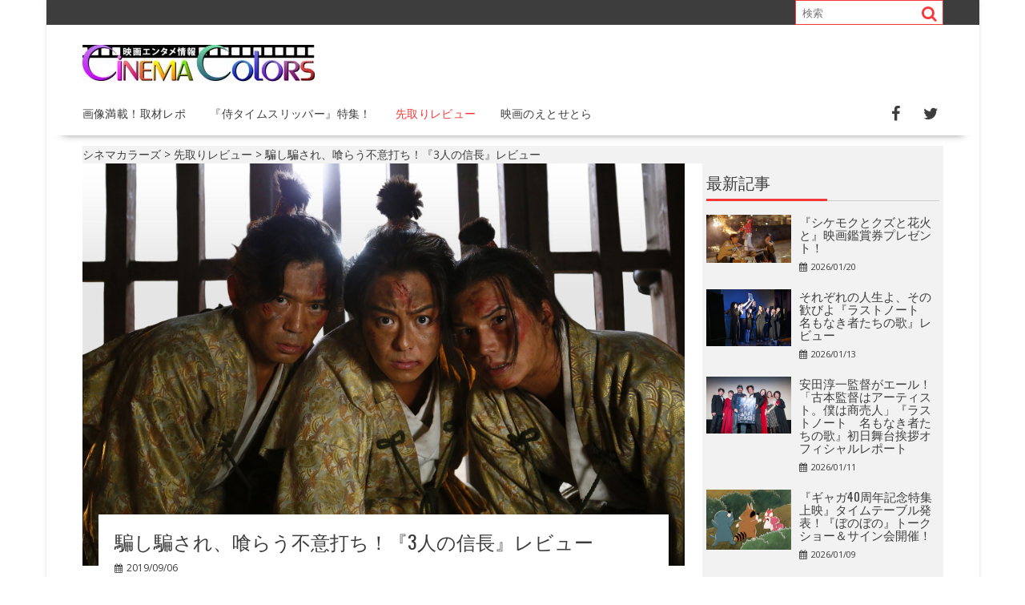

--- FILE ---
content_type: text/html; charset=UTF-8
request_url: https://eigairo.com/?p=44360
body_size: 57120
content:
<!DOCTYPE html><html lang="ja"
 prefix="og: https://ogp.me/ns#" ><head><meta charset="UTF-8"><meta name="viewport" content="width=device-width, initial-scale=1"><link rel="profile" href="http://gmpg.org/xfn/11"><link rel="pingback" href="https://eigairo.com/xmlrpc.php"><style media="screen">#sb-title-inner,#sb-info-inner,#sb-loading-inner,div.sb-message{font-family:"HelveticaNeue-Light","Helvetica Neue",Helvetica,Arial,sans-serif;font-weight:200;color:#fff}#sb-container{position:fixed;margin:0;padding:0;top:0;left:0;z-index:999;text-align:left;visibility:hidden;display:none}#sb-overlay{position:relative;height:100%;width:100%}#sb-wrapper{position:absolute;visibility:hidden;width:100px}#sb-wrapper-inner{position:relative;border:1px solid #303030;overflow:hidden;height:100px}#sb-body{position:relative;height:100%}#sb-body-inner{position:absolute;height:100%;width:100%}#sb-player.html{height:100%;overflow:auto}#sb-body img{border:none}#sb-loading{position:relative;height:100%}#sb-loading-inner{position:absolute;font-size:14px;line-height:24px;height:24px;top:50%;margin-top:-12px;width:100%;text-align:center}#sb-loading-inner span{background:url([data-uri]) no-repeat;padding-left:34px;display:inline-block}#sb-body,#sb-loading{background-color:#060606}#sb-title,#sb-info{position:relative;margin:0;padding:0;overflow:hidden}#sb-title,#sb-title-inner{height:26px;line-height:26px}#sb-title-inner{font-size:16px}#sb-info,#sb-info-inner{height:20px;line-height:20px}#sb-info-inner{font-size:12px}#sb-nav{float:right;height:16px;padding:2px 0;width:45%}#sb-nav a{display:block;float:right;height:16px;width:16px;margin-left:3px;cursor:pointer;background-repeat:no-repeat}#sb-nav-close{background-image:url([data-uri])}#sb-nav-next{background-image:url([data-uri])}#sb-nav-previous{background-image:url([data-uri])}#sb-nav-play{background-image:url([data-uri])}#sb-nav-pause{background-image:url([data-uri])}#sb-counter{float:left;width:45%}#sb-counter a{padding:0 4px 0 0;text-decoration:none;cursor:pointer;color:#fff}#sb-counter a.sb-counter-current{text-decoration:underline}div.sb-message{font-size:12px;padding:10px;text-align:center}div.sb-message a:link,div.sb-message a:visited{color:#fff;text-decoration:underline}
.hidden{display:none}#sb-loading a{color:#fff;text-decoration:none}</style><style media="all">:root{--wp-admin-theme-color:#007cba;--wp-admin-theme-color-darker-10:#006ba1;--wp-admin-theme-color-darker-20:#005a87}#start-resizable-editor-section{display:none}.wp-block-audio figcaption{margin-top:.5em;margin-bottom:1em}.wp-block-audio audio{width:100%;min-width:300px}.wp-block-button__link{color:#fff;background-color:#32373c;border:none;border-radius:28px;box-shadow:none;cursor:pointer;display:inline-block;font-size:18px;padding:12px 24px;text-align:center;text-decoration:none;overflow-wrap:break-word}.wp-block-button__link:active,.wp-block-button__link:focus,.wp-block-button__link:hover,.wp-block-button__link:visited{color:#fff}.wp-block-button__link.aligncenter{text-align:center}.wp-block-button__link.alignright{text-align:right}.wp-block-button.is-style-squared,.wp-block-button__link.wp-block-button.is-style-squared{border-radius:0}.wp-block-button.no-border-radius,.wp-block-button__link.no-border-radius{border-radius:0!important}.is-style-outline .wp-block-button__link,.wp-block-button__link.is-style-outline{color:#32373c;background-color:transparent;border:2px solid}.wp-block-buttons .wp-block-button{display:inline-block;margin-right:8px;margin-bottom:8px}.wp-block-buttons .wp-block-button:last-child{margin-right:0}.wp-block-buttons.alignright .wp-block-button{margin-right:0;margin-left:8px}.wp-block-buttons.alignright .wp-block-button:first-child{margin-left:0}.wp-block-buttons.alignleft .wp-block-button{margin-left:0;margin-right:8px}.wp-block-buttons.alignleft .wp-block-button:last-child{margin-right:0}.wp-block-button.aligncenter,.wp-block-buttons.aligncenter,.wp-block-calendar{text-align:center}.wp-block-calendar tbody td,.wp-block-calendar th{padding:4px;border:1px solid #ddd}.wp-block-calendar tfoot td{border:none}.wp-block-calendar table{width:100%;border-collapse:collapse;font-family:-apple-system,BlinkMacSystemFont,Segoe UI,Roboto,Oxygen-Sans,Ubuntu,Cantarell,Helvetica Neue,sans-serif}.wp-block-calendar table th{font-weight:400;background:#ddd}.wp-block-calendar a{text-decoration:underline}.wp-block-calendar tfoot a{color:#007cba;color:var(--wp-admin-theme-color)}.wp-block-calendar table caption,.wp-block-calendar table tbody{color:#40464d}.wp-block-categories.alignleft{margin-right:2em}.wp-block-categories.alignright{margin-left:2em}.wp-block-columns{display:flex;margin-bottom:28px;flex-wrap:wrap}@media (min-width:782px){.wp-block-columns{flex-wrap:nowrap}}.wp-block-columns.has-background{padding:20px 38px}.wp-block-column{flex-grow:1;min-width:0;word-break:break-word;overflow-wrap:break-word}@media (max-width:599px){.wp-block-column{flex-basis:100%!important}}@media (min-width:600px) and (max-width:781px){.wp-block-column{flex-basis:calc(50% - 16px)!important;flex-grow:0}.wp-block-column:nth-child(2n){margin-left:32px}}@media (min-width:782px){.wp-block-column{flex-basis:0;flex-grow:1}.wp-block-column[style*=flex-basis]{flex-grow:0}.wp-block-column:not(:first-child){margin-left:32px}}.wp-block-columns.are-vertically-aligned-top{align-items:flex-start}.wp-block-columns.are-vertically-aligned-center{align-items:center}.wp-block-columns.are-vertically-aligned-bottom{align-items:flex-end}.wp-block-column.is-vertically-aligned-top{align-self:flex-start}.wp-block-column.is-vertically-aligned-center{-ms-grid-row-align:center;align-self:center}.wp-block-column.is-vertically-aligned-bottom{align-self:flex-end}.wp-block-column.is-vertically-aligned-bottom,.wp-block-column.is-vertically-aligned-center,.wp-block-column.is-vertically-aligned-top{width:100%}.wp-block-cover,.wp-block-cover-image{position:relative;background-size:cover;background-position:50%;min-height:430px;height:100%;width:100%;display:flex;justify-content:center;align-items:center;padding:16px}.wp-block-cover-image.has-parallax,.wp-block-cover.has-parallax{background-attachment:fixed}@supports (-webkit-overflow-scrolling:touch){.wp-block-cover-image.has-parallax,.wp-block-cover.has-parallax{background-attachment:scroll}}@media (prefers-reduced-motion:reduce){.wp-block-cover-image.has-parallax,.wp-block-cover.has-parallax{background-attachment:scroll}}.wp-block-cover-image.has-background-dim,.wp-block-cover.has-background-dim{background-color:#000}.wp-block-cover-image.has-background-dim:before,.wp-block-cover.has-background-dim:before{content:"";background-color:inherit}.wp-block-cover-image.has-background-dim:not(.has-background-gradient):before,.wp-block-cover-image .wp-block-cover__gradient-background,.wp-block-cover.has-background-dim:not(.has-background-gradient):before,.wp-block-cover .wp-block-cover__gradient-background{position:absolute;top:0;left:0;bottom:0;right:0;z-index:1}.wp-block-cover-image.has-background-dim:not(.has-background-gradient):before,.wp-block-cover-image .wp-block-cover__gradient-background,.wp-block-cover.has-background-dim:not(.has-background-gradient):before,.wp-block-cover .wp-block-cover__gradient-background{opacity:.5}.wp-block-cover-image.has-background-dim.has-background-dim-10:not(.has-background-gradient):before,.wp-block-cover.has-background-dim.has-background-dim-10:not(.has-background-gradient):before{opacity:.1}.wp-block-cover-image.has-background-dim.has-background-dim-10 .wp-block-cover__gradient-background,.wp-block-cover.has-background-dim.has-background-dim-10 .wp-block-cover__gradient-background{opacity:.1}.wp-block-cover-image.has-background-dim.has-background-dim-20:not(.has-background-gradient):before,.wp-block-cover.has-background-dim.has-background-dim-20:not(.has-background-gradient):before{opacity:.2}.wp-block-cover-image.has-background-dim.has-background-dim-20 .wp-block-cover__gradient-background,.wp-block-cover.has-background-dim.has-background-dim-20 .wp-block-cover__gradient-background{opacity:.2}.wp-block-cover-image.has-background-dim.has-background-dim-30:not(.has-background-gradient):before,.wp-block-cover.has-background-dim.has-background-dim-30:not(.has-background-gradient):before{opacity:.3}.wp-block-cover-image.has-background-dim.has-background-dim-30 .wp-block-cover__gradient-background,.wp-block-cover.has-background-dim.has-background-dim-30 .wp-block-cover__gradient-background{opacity:.3}.wp-block-cover-image.has-background-dim.has-background-dim-40:not(.has-background-gradient):before,.wp-block-cover.has-background-dim.has-background-dim-40:not(.has-background-gradient):before{opacity:.4}.wp-block-cover-image.has-background-dim.has-background-dim-40 .wp-block-cover__gradient-background,.wp-block-cover.has-background-dim.has-background-dim-40 .wp-block-cover__gradient-background{opacity:.4}.wp-block-cover-image.has-background-dim.has-background-dim-50:not(.has-background-gradient):before,.wp-block-cover.has-background-dim.has-background-dim-50:not(.has-background-gradient):before{opacity:.5}.wp-block-cover-image.has-background-dim.has-background-dim-50 .wp-block-cover__gradient-background,.wp-block-cover.has-background-dim.has-background-dim-50 .wp-block-cover__gradient-background{opacity:.5}.wp-block-cover-image.has-background-dim.has-background-dim-60:not(.has-background-gradient):before,.wp-block-cover.has-background-dim.has-background-dim-60:not(.has-background-gradient):before{opacity:.6}.wp-block-cover-image.has-background-dim.has-background-dim-60 .wp-block-cover__gradient-background,.wp-block-cover.has-background-dim.has-background-dim-60 .wp-block-cover__gradient-background{opacity:.6}.wp-block-cover-image.has-background-dim.has-background-dim-70:not(.has-background-gradient):before,.wp-block-cover.has-background-dim.has-background-dim-70:not(.has-background-gradient):before{opacity:.7}.wp-block-cover-image.has-background-dim.has-background-dim-70 .wp-block-cover__gradient-background,.wp-block-cover.has-background-dim.has-background-dim-70 .wp-block-cover__gradient-background{opacity:.7}.wp-block-cover-image.has-background-dim.has-background-dim-80:not(.has-background-gradient):before,.wp-block-cover.has-background-dim.has-background-dim-80:not(.has-background-gradient):before{opacity:.8}.wp-block-cover-image.has-background-dim.has-background-dim-80 .wp-block-cover__gradient-background,.wp-block-cover.has-background-dim.has-background-dim-80 .wp-block-cover__gradient-background{opacity:.8}.wp-block-cover-image.has-background-dim.has-background-dim-90:not(.has-background-gradient):before,.wp-block-cover.has-background-dim.has-background-dim-90:not(.has-background-gradient):before{opacity:.9}.wp-block-cover-image.has-background-dim.has-background-dim-90 .wp-block-cover__gradient-background,.wp-block-cover.has-background-dim.has-background-dim-90 .wp-block-cover__gradient-background{opacity:.9}.wp-block-cover-image.has-background-dim.has-background-dim-100:not(.has-background-gradient):before,.wp-block-cover.has-background-dim.has-background-dim-100:not(.has-background-gradient):before{opacity:1}.wp-block-cover-image.has-background-dim.has-background-dim-100 .wp-block-cover__gradient-background,.wp-block-cover.has-background-dim.has-background-dim-100 .wp-block-cover__gradient-background{opacity:1}.wp-block-cover-image.alignleft,.wp-block-cover-image.alignright,.wp-block-cover.alignleft,.wp-block-cover.alignright{max-width:290px;width:100%}.wp-block-cover-image:after,.wp-block-cover:after{display:block;content:"";font-size:0;min-height:inherit}@supports ((position:-webkit-sticky) or (position:sticky)){.wp-block-cover-image:after,.wp-block-cover:after{content:none}}.wp-block-cover-image.aligncenter,.wp-block-cover-image.alignleft,.wp-block-cover-image.alignright,.wp-block-cover.aligncenter,.wp-block-cover.alignleft,.wp-block-cover.alignright{display:flex}.wp-block-cover-image .wp-block-cover__inner-container,.wp-block-cover .wp-block-cover__inner-container{width:calc(100% - 70px);z-index:1;color:#fff}.wp-block-cover-image .wp-block-subhead:not(.has-text-color),.wp-block-cover-image h1:not(.has-text-color),.wp-block-cover-image h2:not(.has-text-color),.wp-block-cover-image h3:not(.has-text-color),.wp-block-cover-image h4:not(.has-text-color),.wp-block-cover-image h5:not(.has-text-color),.wp-block-cover-image h6:not(.has-text-color),.wp-block-cover-image p:not(.has-text-color),.wp-block-cover .wp-block-subhead:not(.has-text-color),.wp-block-cover h1:not(.has-text-color),.wp-block-cover h2:not(.has-text-color),.wp-block-cover h3:not(.has-text-color),.wp-block-cover h4:not(.has-text-color),.wp-block-cover h5:not(.has-text-color),.wp-block-cover h6:not(.has-text-color),.wp-block-cover p:not(.has-text-color){color:inherit}.wp-block-cover-image.is-position-top-left,.wp-block-cover.is-position-top-left{align-items:flex-start;justify-content:flex-start}.wp-block-cover-image.is-position-top-center,.wp-block-cover.is-position-top-center{align-items:flex-start;justify-content:center}.wp-block-cover-image.is-position-top-right,.wp-block-cover.is-position-top-right{align-items:flex-start;justify-content:flex-end}.wp-block-cover-image.is-position-center-left,.wp-block-cover.is-position-center-left{align-items:center;justify-content:flex-start}.wp-block-cover-image.is-position-center-center,.wp-block-cover.is-position-center-center{align-items:center;justify-content:center}.wp-block-cover-image.is-position-center-right,.wp-block-cover.is-position-center-right{align-items:center;justify-content:flex-end}.wp-block-cover-image.is-position-bottom-left,.wp-block-cover.is-position-bottom-left{align-items:flex-end;justify-content:flex-start}.wp-block-cover-image.is-position-bottom-center,.wp-block-cover.is-position-bottom-center{align-items:flex-end;justify-content:center}.wp-block-cover-image.is-position-bottom-right,.wp-block-cover.is-position-bottom-right{align-items:flex-end;justify-content:flex-end}.wp-block-cover-image.has-custom-content-position.has-custom-content-position .wp-block-cover__inner-container,.wp-block-cover.has-custom-content-position.has-custom-content-position .wp-block-cover__inner-container{margin:0;width:auto}.wp-block-cover__video-background{position:absolute;top:50%;left:50%;transform:translateX(-50%) translateY(-50%);width:100%;height:100%;z-index:0;object-fit:cover}.wp-block-cover-image-text,.wp-block-cover-text,section.wp-block-cover-image h2{color:#fff}.wp-block-cover-image-text a,.wp-block-cover-image-text a:active,.wp-block-cover-image-text a:focus,.wp-block-cover-image-text a:hover,.wp-block-cover-text a,.wp-block-cover-text a:active,.wp-block-cover-text a:focus,.wp-block-cover-text a:hover,section.wp-block-cover-image h2 a,section.wp-block-cover-image h2 a:active,section.wp-block-cover-image h2 a:focus,section.wp-block-cover-image h2 a:hover{color:#fff}.wp-block-cover-image .wp-block-cover.has-left-content{justify-content:flex-start}.wp-block-cover-image .wp-block-cover.has-right-content{justify-content:flex-end}.wp-block-cover-image.has-left-content .wp-block-cover-image-text,.wp-block-cover.has-left-content .wp-block-cover-text,section.wp-block-cover-image.has-left-content>h2{margin-left:0;text-align:left}.wp-block-cover-image.has-right-content .wp-block-cover-image-text,.wp-block-cover.has-right-content .wp-block-cover-text,section.wp-block-cover-image.has-right-content>h2{margin-right:0;text-align:right}.wp-block-cover-image .wp-block-cover-image-text,.wp-block-cover .wp-block-cover-text,section.wp-block-cover-image>h2{font-size:2em;line-height:1.25;z-index:1;margin-bottom:0;max-width:580px;padding:14px;text-align:center}.wp-block-embed.alignleft,.wp-block-embed.alignright,.wp-block[data-align=left]>[data-type^=core-embed],.wp-block[data-align=right]>[data-type^=core-embed]{max-width:360px;width:100%}.wp-block-embed.alignleft .wp-block-embed__wrapper,.wp-block-embed.alignright .wp-block-embed__wrapper,.wp-block[data-align=left]>[data-type^=core-embed] .wp-block-embed__wrapper,.wp-block[data-align=right]>[data-type^=core-embed] .wp-block-embed__wrapper{min-width:280px}.wp-block-embed{margin-bottom:1em}.wp-block-embed figcaption{margin-top:.5em;margin-bottom:1em}.wp-block-embed iframe{max-width:100%}.wp-block-embed__wrapper{position:relative}.wp-embed-responsive .wp-has-aspect-ratio .wp-block-embed__wrapper:before{content:"";display:block;padding-top:50%}.wp-embed-responsive .wp-has-aspect-ratio iframe{position:absolute;top:0;right:0;bottom:0;left:0;height:100%;width:100%}.wp-embed-responsive .wp-embed-aspect-21-9 .wp-block-embed__wrapper:before{padding-top:42.85%}.wp-embed-responsive .wp-embed-aspect-18-9 .wp-block-embed__wrapper:before{padding-top:50%}.wp-embed-responsive .wp-embed-aspect-16-9 .wp-block-embed__wrapper:before{padding-top:56.25%}.wp-embed-responsive .wp-embed-aspect-4-3 .wp-block-embed__wrapper:before{padding-top:75%}.wp-embed-responsive .wp-embed-aspect-1-1 .wp-block-embed__wrapper:before{padding-top:100%}.wp-embed-responsive .wp-embed-aspect-9-6 .wp-block-embed__wrapper:before{padding-top:66.66%}.wp-embed-responsive .wp-embed-aspect-1-2 .wp-block-embed__wrapper:before{padding-top:200%}.wp-block-file{margin-bottom:1.5em}.wp-block-file.aligncenter{text-align:center}.wp-block-file.alignright{text-align:right}.wp-block-file .wp-block-file__button{background:#32373c;border-radius:2em;color:#fff;font-size:13px;padding:.5em 1em}.wp-block-file a.wp-block-file__button{text-decoration:none}.wp-block-file a.wp-block-file__button:active,.wp-block-file a.wp-block-file__button:focus,.wp-block-file a.wp-block-file__button:hover,.wp-block-file a.wp-block-file__button:visited{box-shadow:none;color:#fff;opacity:.85;text-decoration:none}.wp-block-file *+.wp-block-file__button{margin-left:.75em}.blocks-gallery-grid,.wp-block-gallery{display:flex;flex-wrap:wrap;list-style-type:none;padding:0;margin:0}.blocks-gallery-grid .blocks-gallery-image,.blocks-gallery-grid .blocks-gallery-item,.wp-block-gallery .blocks-gallery-image,.wp-block-gallery .blocks-gallery-item{margin:0 16px 16px 0;display:flex;flex-grow:1;flex-direction:column;justify-content:center;position:relative}.blocks-gallery-grid .blocks-gallery-image figure,.blocks-gallery-grid .blocks-gallery-item figure,.wp-block-gallery .blocks-gallery-image figure,.wp-block-gallery .blocks-gallery-item figure{margin:0;height:100%}@supports ((position:-webkit-sticky) or (position:sticky)){.blocks-gallery-grid .blocks-gallery-image figure,.blocks-gallery-grid .blocks-gallery-item figure,.wp-block-gallery .blocks-gallery-image figure,.wp-block-gallery .blocks-gallery-item figure{display:flex;align-items:flex-end;justify-content:flex-start}}.blocks-gallery-grid .blocks-gallery-image img,.blocks-gallery-grid .blocks-gallery-item img,.wp-block-gallery .blocks-gallery-image img,.wp-block-gallery .blocks-gallery-item img{display:block;max-width:100%;height:auto;width:100%}@supports ((position:-webkit-sticky) or (position:sticky)){.blocks-gallery-grid .blocks-gallery-image img,.blocks-gallery-grid .blocks-gallery-item img,.wp-block-gallery .blocks-gallery-image img,.wp-block-gallery .blocks-gallery-item img{width:auto}}.blocks-gallery-grid .blocks-gallery-image figcaption,.blocks-gallery-grid .blocks-gallery-item figcaption,.wp-block-gallery .blocks-gallery-image figcaption,.wp-block-gallery .blocks-gallery-item figcaption{position:absolute;bottom:0;width:100%;max-height:100%;overflow:auto;padding:40px 10px 9px;color:#fff;text-align:center;font-size:13px;background:linear-gradient(0deg,rgba(0,0,0,.7),rgba(0,0,0,.3) 70%,transparent)}.blocks-gallery-grid .blocks-gallery-image figcaption img,.blocks-gallery-grid .blocks-gallery-item figcaption img,.wp-block-gallery .blocks-gallery-image figcaption img,.wp-block-gallery .blocks-gallery-item figcaption img{display:inline}.blocks-gallery-grid.is-cropped .blocks-gallery-image a,.blocks-gallery-grid.is-cropped .blocks-gallery-image img,.blocks-gallery-grid.is-cropped .blocks-gallery-item a,.blocks-gallery-grid.is-cropped .blocks-gallery-item img,.wp-block-gallery.is-cropped .blocks-gallery-image a,.wp-block-gallery.is-cropped .blocks-gallery-image img,.wp-block-gallery.is-cropped .blocks-gallery-item a,.wp-block-gallery.is-cropped .blocks-gallery-item img{width:100%}@supports ((position:-webkit-sticky) or (position:sticky)){.blocks-gallery-grid.is-cropped .blocks-gallery-image a,.blocks-gallery-grid.is-cropped .blocks-gallery-image img,.blocks-gallery-grid.is-cropped .blocks-gallery-item a,.blocks-gallery-grid.is-cropped .blocks-gallery-item img,.wp-block-gallery.is-cropped .blocks-gallery-image a,.wp-block-gallery.is-cropped .blocks-gallery-image img,.wp-block-gallery.is-cropped .blocks-gallery-item a,.wp-block-gallery.is-cropped .blocks-gallery-item img{height:100%;flex:1;object-fit:cover}}.blocks-gallery-grid .blocks-gallery-image,.blocks-gallery-grid .blocks-gallery-item,.wp-block-gallery .blocks-gallery-image,.wp-block-gallery .blocks-gallery-item{width:calc(50% - 16px)}.blocks-gallery-grid .blocks-gallery-image:nth-of-type(2n),.blocks-gallery-grid .blocks-gallery-item:nth-of-type(2n),.wp-block-gallery .blocks-gallery-image:nth-of-type(2n),.wp-block-gallery .blocks-gallery-item:nth-of-type(2n){margin-right:0}.blocks-gallery-grid.columns-1 .blocks-gallery-image,.blocks-gallery-grid.columns-1 .blocks-gallery-item,.wp-block-gallery.columns-1 .blocks-gallery-image,.wp-block-gallery.columns-1 .blocks-gallery-item{width:100%;margin-right:0}@media (min-width:600px){.blocks-gallery-grid.columns-3 .blocks-gallery-image,.blocks-gallery-grid.columns-3 .blocks-gallery-item,.wp-block-gallery.columns-3 .blocks-gallery-image,.wp-block-gallery.columns-3 .blocks-gallery-item{width:calc(33.33333% - 10.66667px);margin-right:16px}.blocks-gallery-grid.columns-4 .blocks-gallery-image,.blocks-gallery-grid.columns-4 .blocks-gallery-item,.wp-block-gallery.columns-4 .blocks-gallery-image,.wp-block-gallery.columns-4 .blocks-gallery-item{width:calc(25% - 12px);margin-right:16px}.blocks-gallery-grid.columns-5 .blocks-gallery-image,.blocks-gallery-grid.columns-5 .blocks-gallery-item,.wp-block-gallery.columns-5 .blocks-gallery-image,.wp-block-gallery.columns-5 .blocks-gallery-item{width:calc(20% - 12.8px);margin-right:16px}.blocks-gallery-grid.columns-6 .blocks-gallery-image,.blocks-gallery-grid.columns-6 .blocks-gallery-item,.wp-block-gallery.columns-6 .blocks-gallery-image,.wp-block-gallery.columns-6 .blocks-gallery-item{width:calc(16.66667% - 13.33333px);margin-right:16px}.blocks-gallery-grid.columns-7 .blocks-gallery-image,.blocks-gallery-grid.columns-7 .blocks-gallery-item,.wp-block-gallery.columns-7 .blocks-gallery-image,.wp-block-gallery.columns-7 .blocks-gallery-item{width:calc(14.28571% - 13.71429px);margin-right:16px}.blocks-gallery-grid.columns-8 .blocks-gallery-image,.blocks-gallery-grid.columns-8 .blocks-gallery-item,.wp-block-gallery.columns-8 .blocks-gallery-image,.wp-block-gallery.columns-8 .blocks-gallery-item{width:calc(12.5% - 14px);margin-right:16px}.blocks-gallery-grid.columns-1 .blocks-gallery-image:nth-of-type(1n),.blocks-gallery-grid.columns-1 .blocks-gallery-item:nth-of-type(1n),.wp-block-gallery.columns-1 .blocks-gallery-image:nth-of-type(1n),.wp-block-gallery.columns-1 .blocks-gallery-item:nth-of-type(1n){margin-right:0}.blocks-gallery-grid.columns-2 .blocks-gallery-image:nth-of-type(2n),.blocks-gallery-grid.columns-2 .blocks-gallery-item:nth-of-type(2n),.wp-block-gallery.columns-2 .blocks-gallery-image:nth-of-type(2n),.wp-block-gallery.columns-2 .blocks-gallery-item:nth-of-type(2n){margin-right:0}.blocks-gallery-grid.columns-3 .blocks-gallery-image:nth-of-type(3n),.blocks-gallery-grid.columns-3 .blocks-gallery-item:nth-of-type(3n),.wp-block-gallery.columns-3 .blocks-gallery-image:nth-of-type(3n),.wp-block-gallery.columns-3 .blocks-gallery-item:nth-of-type(3n){margin-right:0}.blocks-gallery-grid.columns-4 .blocks-gallery-image:nth-of-type(4n),.blocks-gallery-grid.columns-4 .blocks-gallery-item:nth-of-type(4n),.wp-block-gallery.columns-4 .blocks-gallery-image:nth-of-type(4n),.wp-block-gallery.columns-4 .blocks-gallery-item:nth-of-type(4n){margin-right:0}.blocks-gallery-grid.columns-5 .blocks-gallery-image:nth-of-type(5n),.blocks-gallery-grid.columns-5 .blocks-gallery-item:nth-of-type(5n),.wp-block-gallery.columns-5 .blocks-gallery-image:nth-of-type(5n),.wp-block-gallery.columns-5 .blocks-gallery-item:nth-of-type(5n){margin-right:0}.blocks-gallery-grid.columns-6 .blocks-gallery-image:nth-of-type(6n),.blocks-gallery-grid.columns-6 .blocks-gallery-item:nth-of-type(6n),.wp-block-gallery.columns-6 .blocks-gallery-image:nth-of-type(6n),.wp-block-gallery.columns-6 .blocks-gallery-item:nth-of-type(6n){margin-right:0}.blocks-gallery-grid.columns-7 .blocks-gallery-image:nth-of-type(7n),.blocks-gallery-grid.columns-7 .blocks-gallery-item:nth-of-type(7n),.wp-block-gallery.columns-7 .blocks-gallery-image:nth-of-type(7n),.wp-block-gallery.columns-7 .blocks-gallery-item:nth-of-type(7n){margin-right:0}.blocks-gallery-grid.columns-8 .blocks-gallery-image:nth-of-type(8n),.blocks-gallery-grid.columns-8 .blocks-gallery-item:nth-of-type(8n),.wp-block-gallery.columns-8 .blocks-gallery-image:nth-of-type(8n),.wp-block-gallery.columns-8 .blocks-gallery-item:nth-of-type(8n){margin-right:0}}.blocks-gallery-grid .blocks-gallery-image:last-child,.blocks-gallery-grid .blocks-gallery-item:last-child,.wp-block-gallery .blocks-gallery-image:last-child,.wp-block-gallery .blocks-gallery-item:last-child{margin-right:0}.blocks-gallery-grid.alignleft,.blocks-gallery-grid.alignright,.wp-block-gallery.alignleft,.wp-block-gallery.alignright{max-width:290px;width:100%}.blocks-gallery-grid.aligncenter .blocks-gallery-item figure,.wp-block-gallery.aligncenter .blocks-gallery-item figure{justify-content:center}h1.has-background,h2.has-background,h3.has-background,h4.has-background,h5.has-background,h6.has-background{padding:20px 38px}.wp-block-image{margin-bottom:1em}.wp-block-image img{max-width:100%}.wp-block-image.aligncenter{text-align:center}.wp-block-image.alignfull img,.wp-block-image.alignwide img{width:100%}.wp-block-image .aligncenter,.wp-block-image .alignleft,.wp-block-image .alignright,.wp-block-image.is-resized{display:table}.wp-block-image .aligncenter>figcaption,.wp-block-image .alignleft>figcaption,.wp-block-image .alignright>figcaption,.wp-block-image.is-resized>figcaption{display:table-caption;caption-side:bottom}.wp-block-image .alignleft{float:left;margin:.5em 1em .5em 0}.wp-block-image .alignright{float:right;margin:.5em 0 .5em 1em}.wp-block-image .aligncenter{margin-left:auto;margin-right:auto}.wp-block-image figcaption{margin-top:.5em;margin-bottom:1em}.is-style-circle-mask img,.is-style-rounded img{border-radius:9999px}@supports ((-webkit-mask-image:none) or (mask-image:none)) or (-webkit-mask-image:none){.is-style-circle-mask img{-webkit-mask-image:url('data:image/svg+xml;utf8,<svg viewBox="0 0 100 100" xmlns="http://www.w3.org/2000/svg"><circle cx="50" cy="50" r="50"/></svg>');mask-image:url('data:image/svg+xml;utf8,<svg viewBox="0 0 100 100" xmlns="http://www.w3.org/2000/svg"><circle cx="50" cy="50" r="50"/></svg>');mask-mode:alpha;-webkit-mask-repeat:no-repeat;mask-repeat:no-repeat;-webkit-mask-size:contain;mask-size:contain;-webkit-mask-position:center;mask-position:center;border-radius:0}}.wp-block-latest-comments__comment{font-size:15px;line-height:1.1;list-style:none;margin-bottom:1em}.has-avatars .wp-block-latest-comments__comment{min-height:36px;list-style:none}.has-avatars .wp-block-latest-comments__comment .wp-block-latest-comments__comment-excerpt,.has-avatars .wp-block-latest-comments__comment .wp-block-latest-comments__comment-meta{margin-left:52px}.has-dates .wp-block-latest-comments__comment,.has-excerpts .wp-block-latest-comments__comment{line-height:1.5}.wp-block-latest-comments__comment-excerpt p{font-size:14px;line-height:1.8;margin:5px 0 20px}.wp-block-latest-comments__comment-date{color:#8f98a1;display:block;font-size:12px}.wp-block-latest-comments .avatar,.wp-block-latest-comments__comment-avatar{border-radius:24px;display:block;float:left;height:40px;margin-right:12px;width:40px}.wp-block-latest-posts.alignleft{margin-right:2em}.wp-block-latest-posts.alignright{margin-left:2em}.wp-block-latest-posts.wp-block-latest-posts__list{list-style:none}.wp-block-latest-posts.wp-block-latest-posts__list li{clear:both}.wp-block-latest-posts.is-grid{display:flex;flex-wrap:wrap;padding:0}.wp-block-latest-posts.is-grid li{margin:0 20px 20px 0;width:100%}@media (min-width:600px){.wp-block-latest-posts.columns-2 li{width:calc(50% - 20px)}.wp-block-latest-posts.columns-3 li{width:calc(33.33333% - 20px)}.wp-block-latest-posts.columns-4 li{width:calc(25% - 20px)}.wp-block-latest-posts.columns-5 li{width:calc(20% - 20px)}.wp-block-latest-posts.columns-6 li{width:calc(16.66667% - 20px)}}.wp-block-latest-posts__post-author,.wp-block-latest-posts__post-date{display:block;color:#6c7781;font-size:13px}.wp-block-latest-posts__post-excerpt{margin-top:8px;margin-bottom:16px}.wp-block-latest-posts__featured-image img{height:auto;width:auto}.wp-block-latest-posts__featured-image.alignleft{margin-right:1em}.wp-block-latest-posts__featured-image.alignright{margin-left:1em}.wp-block-latest-posts__featured-image.aligncenter{margin-bottom:1em;text-align:center}.edit-post-visual-editor .wp-block-latest-posts.is-grid li{margin-bottom:20px}.wp-block-media-text{
  /*!rtl:begin:ignore*/direction:ltr;
  /*!rtl:end:ignore*/display:-ms-grid;display:grid;-ms-grid-columns:50% 1fr;grid-template-columns:50% 1fr;-ms-grid-rows:auto;grid-template-rows:auto}.wp-block-media-text.has-media-on-the-right{-ms-grid-columns:1fr 50%;grid-template-columns:1fr 50%}.wp-block-media-text.is-vertically-aligned-top .wp-block-media-text__content,.wp-block-media-text.is-vertically-aligned-top .wp-block-media-text__media{-ms-grid-row-align:start;align-self:start}.wp-block-media-text.is-vertically-aligned-center .wp-block-media-text__content,.wp-block-media-text.is-vertically-aligned-center .wp-block-media-text__media,.wp-block-media-text .wp-block-media-text__content,.wp-block-media-text .wp-block-media-text__media{-ms-grid-row-align:center;align-self:center}.wp-block-media-text.is-vertically-aligned-bottom .wp-block-media-text__content,.wp-block-media-text.is-vertically-aligned-bottom .wp-block-media-text__media{-ms-grid-row-align:end;align-self:end}.wp-block-media-text .wp-block-media-text__media{
  /*!rtl:begin:ignore*/-ms-grid-column:1;grid-column:1;-ms-grid-row:1;grid-row:1;
  /*!rtl:end:ignore*/margin:0}.wp-block-media-text .wp-block-media-text__content{direction:ltr;
  /*!rtl:begin:ignore*/-ms-grid-column:2;grid-column:2;-ms-grid-row:1;grid-row:1;
  /*!rtl:end:ignore*/padding:0 8%;word-break:break-word}.wp-block-media-text.has-media-on-the-right .wp-block-media-text__media{
  /*!rtl:begin:ignore*/-ms-grid-column:2;grid-column:2;-ms-grid-row:1;grid-row:1
  /*!rtl:end:ignore*/}.wp-block-media-text.has-media-on-the-right .wp-block-media-text__content{
  /*!rtl:begin:ignore*/-ms-grid-column:1;grid-column:1;-ms-grid-row:1;grid-row:1
  /*!rtl:end:ignore*/}.wp-block-media-text__media img,.wp-block-media-text__media video{max-width:unset;width:100%;vertical-align:middle}.wp-block-media-text.is-image-fill figure.wp-block-media-text__media{height:100%;min-height:250px;background-size:cover}.wp-block-media-text.is-image-fill figure.wp-block-media-text__media>img{position:absolute;width:1px;height:1px;padding:0;margin:-1px;overflow:hidden;clip:rect(0,0,0,0);border:0}@media (max-width:600px){.wp-block-media-text.is-stacked-on-mobile{-ms-grid-columns:100%!important;grid-template-columns:100%!important}.wp-block-media-text.is-stacked-on-mobile .wp-block-media-text__media{-ms-grid-column:1;grid-column:1;-ms-grid-row:1;grid-row:1}.wp-block-media-text.is-stacked-on-mobile.has-media-on-the-right .wp-block-media-text__media,.wp-block-media-text.is-stacked-on-mobile .wp-block-media-text__content{-ms-grid-column:1;grid-column:1;-ms-grid-row:2;grid-row:2}.wp-block-media-text.is-stacked-on-mobile.has-media-on-the-right .wp-block-media-text__content{-ms-grid-column:1;grid-column:1;-ms-grid-row:1;grid-row:1}}.wp-block-navigation.is-style-light .wp-block-navigation-link:not(.has-text-color),.wp-block-navigation .wp-block-navigation-link:not(.has-text-color){color:#1e1e1e}.wp-block-navigation.is-style-light:not(.has-background) .wp-block-navigation__container,.wp-block-navigation:not(.has-background) .wp-block-navigation__container{background-color:#fff}.wp-block-navigation.is-style-dark .wp-block-navigation-link:not(.has-text-color){color:#fff}.wp-block-navigation.is-style-dark:not(.has-background) .wp-block-navigation__container{background-color:#1e1e1e}.items-justified-left>ul{justify-content:flex-start}.items-justified-center>ul{justify-content:center}.items-justified-right>ul{justify-content:flex-end}.wp-block-navigation-link{display:flex;align-items:center;position:relative;margin:0}.wp-block-navigation-link .wp-block-navigation__container:empty{display:none}.wp-block-navigation__container{list-style:none;margin:0;padding-left:0;display:flex;flex-wrap:wrap}.is-vertical .wp-block-navigation__container{display:block}.has-child .wp-block-navigation__container{border:1px solid rgba(0,0,0,.15);background-color:inherit;color:inherit;position:absolute;left:0;top:100%;width:fit-content;z-index:1;opacity:0;transition:opacity .1s linear;visibility:hidden}.has-child .wp-block-navigation__container>.wp-block-navigation-link>.wp-block-navigation-link__content{flex-grow:1}.has-child .wp-block-navigation__container>.wp-block-navigation-link>.wp-block-navigation-link__submenu-icon{padding-right:8px}@media (min-width:782px){.has-child .wp-block-navigation__container{left:24px}.has-child .wp-block-navigation__container .wp-block-navigation__container{left:100%;top:-1px}.has-child .wp-block-navigation__container .wp-block-navigation__container:before{content:"";position:absolute;right:100%;height:100%;display:block;width:8px;background:transparent}.has-child .wp-block-navigation__container .wp-block-navigation-link__submenu-icon svg{transform:rotate(0)}}.has-child:hover{cursor:pointer}.has-child:hover>.wp-block-navigation__container{visibility:visible;opacity:1;display:flex;flex-direction:column}.has-child:focus-within{cursor:pointer}.has-child:focus-within>.wp-block-navigation__container{visibility:visible;opacity:1;display:flex;flex-direction:column}.wp-block-navigation-link__content{text-decoration:none;padding:8px 16px}.wp-block-navigation-link__content+.wp-block-navigation-link__content{padding-top:0}.has-text-color .wp-block-navigation-link__content{color:inherit}.wp-block-navigation-link__label{font-family:-apple-system,BlinkMacSystemFont,Segoe UI,Roboto,Oxygen-Sans,Ubuntu,Cantarell,Helvetica Neue,sans-serif;word-break:normal;overflow-wrap:break-word}.wp-block-navigation-link__submenu-icon{height:inherit;padding:6px 16px}.wp-block-navigation-link__submenu-icon svg{fill:currentColor}@media (min-width:782px){.wp-block-navigation-link__submenu-icon svg{transform:rotate(90deg)}}.is-small-text{font-size:14px}.is-regular-text{font-size:16px}.is-large-text{font-size:36px}.is-larger-text{font-size:48px}.has-drop-cap:not(:focus):first-letter{float:left;font-size:8.4em;line-height:.68;font-weight:100;margin:.05em .1em 0 0;text-transform:uppercase;font-style:normal}p.has-background{padding:20px 38px}p.has-text-color a{color:inherit}.wp-block-post-author{display:flex;flex-wrap:wrap;line-height:1.5}.wp-block-post-author__byline{width:100%;margin-top:0;margin-bottom:0;font-size:.5em}.wp-block-post-author__avatar{margin-right:16px}.wp-block-post-author__bio{margin-bottom:8px;font-size:.7em}.wp-block-post-author__content{flex-grow:1;flex-basis:0}.wp-block-post-author__name{font-weight:700;margin:0}.wp-block-pullquote{padding:3em 0;margin-left:0;margin-right:0;text-align:center}.wp-block-pullquote.alignleft,.wp-block-pullquote.alignright{max-width:290px}.wp-block-pullquote.alignleft p,.wp-block-pullquote.alignright p{font-size:20px}.wp-block-pullquote p{font-size:28px;line-height:1.6}.wp-block-pullquote cite,.wp-block-pullquote footer{position:relative}.wp-block-pullquote .has-text-color a{color:inherit}.wp-block-pullquote:not(.is-style-solid-color){background:none}.wp-block-pullquote.is-style-solid-color{border:none}.wp-block-pullquote.is-style-solid-color blockquote{margin-left:auto;margin-right:auto;text-align:left;max-width:60%}.wp-block-pullquote.is-style-solid-color blockquote p{margin-top:0;margin-bottom:0;font-size:32px}.wp-block-pullquote.is-style-solid-color blockquote cite{text-transform:none;font-style:normal}.wp-block-pullquote cite{color:inherit}.wp-block-quote.is-large,.wp-block-quote.is-style-large{margin:0 0 16px;padding:0 1em}.wp-block-quote.is-large p,.wp-block-quote.is-style-large p{font-size:24px;font-style:italic;line-height:1.6}.wp-block-quote.is-large cite,.wp-block-quote.is-large footer,.wp-block-quote.is-style-large cite,.wp-block-quote.is-style-large footer{font-size:18px;text-align:right}.wp-block-rss.alignleft{margin-right:2em}.wp-block-rss.alignright{margin-left:2em}.wp-block-rss.is-grid{display:flex;flex-wrap:wrap;padding:0;list-style:none}.wp-block-rss.is-grid li{margin:0 16px 16px 0;width:100%}@media (min-width:600px){.wp-block-rss.columns-2 li{width:calc(50% - 16px)}.wp-block-rss.columns-3 li{width:calc(33.33333% - 16px)}.wp-block-rss.columns-4 li{width:calc(25% - 16px)}.wp-block-rss.columns-5 li{width:calc(20% - 16px)}.wp-block-rss.columns-6 li{width:calc(16.66667% - 16px)}}.wp-block-rss__item-author,.wp-block-rss__item-publish-date{display:block;color:#6c7781;font-size:13px}.wp-block-search{display:flex;flex-wrap:wrap}.wp-block-search .wp-block-search__label{width:100%}.wp-block-search .wp-block-search__input{flex-grow:1;max-width:360px}.wp-block-search .wp-block-search__button{margin-left:10px}.wp-block-separator.is-style-wide{border-bottom-width:1px}.wp-block-separator.is-style-dots{background:none!important;border:none;text-align:center;max-width:none;line-height:1;height:auto}.wp-block-separator.is-style-dots:before{content:"\00b7 \00b7 \00b7";color:currentColor;font-size:20px;letter-spacing:2em;padding-left:2em;font-family:serif}.wp-block-social-links{display:flex;justify-content:flex-start;padding-left:0;padding-right:0;margin-left:0}.wp-block-social-links .wp-social-link a,.wp-block-social-links .wp-social-link a:hover{text-decoration:none;border-bottom:0;box-shadow:none}.wp-social-link{display:block;width:36px;height:36px;border-radius:36px;margin-right:8px;transition:transform .1s ease}@media (prefers-reduced-motion:reduce){.wp-social-link{transition-duration:0s}}.wp-social-link a{padding:6px;display:block;line-height:0;transition:transform .1s ease}.wp-social-link a,.wp-social-link a:active,.wp-social-link a:hover,.wp-social-link a:visited,.wp-social-link svg{color:currentColor;fill:currentColor}.wp-social-link:hover{transform:scale(1.1)}.wp-block-social-links.aligncenter{justify-content:center;display:flex}.wp-block-social-links:not(.is-style-logos-only) .wp-social-link{background-color:#f0f0f0;color:#444}.wp-block-social-links:not(.is-style-logos-only) .wp-social-link-amazon{background-color:#f90;color:#fff}.wp-block-social-links:not(.is-style-logos-only) .wp-social-link-bandcamp{background-color:#1ea0c3;color:#fff}.wp-block-social-links:not(.is-style-logos-only) .wp-social-link-behance{background-color:#0757fe;color:#fff}.wp-block-social-links:not(.is-style-logos-only) .wp-social-link-codepen{background-color:#1e1f26;color:#fff}.wp-block-social-links:not(.is-style-logos-only) .wp-social-link-deviantart{background-color:#02e49b;color:#fff}.wp-block-social-links:not(.is-style-logos-only) .wp-social-link-dribbble{background-color:#e94c89;color:#fff}.wp-block-social-links:not(.is-style-logos-only) .wp-social-link-dropbox{background-color:#4280ff;color:#fff}.wp-block-social-links:not(.is-style-logos-only) .wp-social-link-etsy{background-color:#f45800;color:#fff}.wp-block-social-links:not(.is-style-logos-only) .wp-social-link-facebook{background-color:#1778f2;color:#fff}.wp-block-social-links:not(.is-style-logos-only) .wp-social-link-fivehundredpx{background-color:#000;color:#fff}.wp-block-social-links:not(.is-style-logos-only) .wp-social-link-flickr{background-color:#0461dd;color:#fff}.wp-block-social-links:not(.is-style-logos-only) .wp-social-link-foursquare{background-color:#e65678;color:#fff}.wp-block-social-links:not(.is-style-logos-only) .wp-social-link-github{background-color:#24292d;color:#fff}.wp-block-social-links:not(.is-style-logos-only) .wp-social-link-goodreads{background-color:#eceadd;color:#382110}.wp-block-social-links:not(.is-style-logos-only) .wp-social-link-google{background-color:#ea4434;color:#fff}.wp-block-social-links:not(.is-style-logos-only) .wp-social-link-instagram{background-color:#f00075;color:#fff}.wp-block-social-links:not(.is-style-logos-only) .wp-social-link-lastfm{background-color:#e21b24;color:#fff}.wp-block-social-links:not(.is-style-logos-only) .wp-social-link-linkedin{background-color:#0d66c2;color:#fff}.wp-block-social-links:not(.is-style-logos-only) .wp-social-link-mastodon{background-color:#3288d4;color:#fff}.wp-block-social-links:not(.is-style-logos-only) .wp-social-link-medium{background-color:#02ab6c;color:#fff}.wp-block-social-links:not(.is-style-logos-only) .wp-social-link-meetup{background-color:#f6405f;color:#fff}.wp-block-social-links:not(.is-style-logos-only) .wp-social-link-pinterest{background-color:#e60122;color:#fff}.wp-block-social-links:not(.is-style-logos-only) .wp-social-link-pocket{background-color:#ef4155;color:#fff}.wp-block-social-links:not(.is-style-logos-only) .wp-social-link-reddit{background-color:#fe4500;color:#fff}.wp-block-social-links:not(.is-style-logos-only) .wp-social-link-skype{background-color:#0478d7;color:#fff}.wp-block-social-links:not(.is-style-logos-only) .wp-social-link-snapchat{background-color:#fefc00;color:#fff;stroke:#000}.wp-block-social-links:not(.is-style-logos-only) .wp-social-link-soundcloud{background-color:#ff5600;color:#fff}.wp-block-social-links:not(.is-style-logos-only) .wp-social-link-spotify{background-color:#1bd760;color:#fff}.wp-block-social-links:not(.is-style-logos-only) .wp-social-link-tumblr{background-color:#011835;color:#fff}.wp-block-social-links:not(.is-style-logos-only) .wp-social-link-twitch{background-color:#6440a4;color:#fff}.wp-block-social-links:not(.is-style-logos-only) .wp-social-link-twitter{background-color:#1da1f2;color:#fff}.wp-block-social-links:not(.is-style-logos-only) .wp-social-link-vimeo{background-color:#1eb7ea;color:#fff}.wp-block-social-links:not(.is-style-logos-only) .wp-social-link-vk{background-color:#4680c2;color:#fff}.wp-block-social-links:not(.is-style-logos-only) .wp-social-link-wordpress{background-color:#3499cd;color:#fff}.wp-block-social-links:not(.is-style-logos-only) .wp-social-link-yelp{background-color:#d32422;color:#fff}.wp-block-social-links:not(.is-style-logos-only) .wp-social-link-youtube{background-color:red;color:#fff}.wp-block-social-links.is-style-logos-only .wp-social-link{background:none;padding:4px}.wp-block-social-links.is-style-logos-only .wp-social-link svg{width:28px;height:28px}.wp-block-social-links.is-style-logos-only .wp-social-link-amazon{color:#f90}.wp-block-social-links.is-style-logos-only .wp-social-link-bandcamp{color:#1ea0c3}.wp-block-social-links.is-style-logos-only .wp-social-link-behance{color:#0757fe}.wp-block-social-links.is-style-logos-only .wp-social-link-codepen{color:#1e1f26}.wp-block-social-links.is-style-logos-only .wp-social-link-deviantart{color:#02e49b}.wp-block-social-links.is-style-logos-only .wp-social-link-dribbble{color:#e94c89}.wp-block-social-links.is-style-logos-only .wp-social-link-dropbox{color:#4280ff}.wp-block-social-links.is-style-logos-only .wp-social-link-etsy{color:#f45800}.wp-block-social-links.is-style-logos-only .wp-social-link-facebook{color:#1778f2}.wp-block-social-links.is-style-logos-only .wp-social-link-fivehundredpx{color:#000}.wp-block-social-links.is-style-logos-only .wp-social-link-flickr{color:#0461dd}.wp-block-social-links.is-style-logos-only .wp-social-link-foursquare{color:#e65678}.wp-block-social-links.is-style-logos-only .wp-social-link-github{color:#24292d}.wp-block-social-links.is-style-logos-only .wp-social-link-goodreads{color:#382110}.wp-block-social-links.is-style-logos-only .wp-social-link-google{color:#ea4434}.wp-block-social-links.is-style-logos-only .wp-social-link-instagram{color:#f00075}.wp-block-social-links.is-style-logos-only .wp-social-link-lastfm{color:#e21b24}.wp-block-social-links.is-style-logos-only .wp-social-link-linkedin{color:#0d66c2}.wp-block-social-links.is-style-logos-only .wp-social-link-mastodon{color:#3288d4}.wp-block-social-links.is-style-logos-only .wp-social-link-medium{color:#02ab6c}.wp-block-social-links.is-style-logos-only .wp-social-link-meetup{color:#f6405f}.wp-block-social-links.is-style-logos-only .wp-social-link-pinterest{color:#e60122}.wp-block-social-links.is-style-logos-only .wp-social-link-pocket{color:#ef4155}.wp-block-social-links.is-style-logos-only .wp-social-link-reddit{color:#fe4500}.wp-block-social-links.is-style-logos-only .wp-social-link-skype{color:#0478d7}.wp-block-social-links.is-style-logos-only .wp-social-link-snapchat{color:#fff;stroke:#000}.wp-block-social-links.is-style-logos-only .wp-social-link-soundcloud{color:#ff5600}.wp-block-social-links.is-style-logos-only .wp-social-link-spotify{color:#1bd760}.wp-block-social-links.is-style-logos-only .wp-social-link-tumblr{color:#011835}.wp-block-social-links.is-style-logos-only .wp-social-link-twitch{color:#6440a4}.wp-block-social-links.is-style-logos-only .wp-social-link-twitter{color:#1da1f2}.wp-block-social-links.is-style-logos-only .wp-social-link-vimeo{color:#1eb7ea}.wp-block-social-links.is-style-logos-only .wp-social-link-vk{color:#4680c2}.wp-block-social-links.is-style-logos-only .wp-social-link-wordpress{color:#3499cd}.wp-block-social-links.is-style-logos-only .wp-social-link-yelp{background-color:#d32422;color:#fff}.wp-block-social-links.is-style-logos-only .wp-social-link-youtube{color:red}.wp-block-social-links.is-style-pill-shape .wp-social-link{width:auto}.wp-block-social-links.is-style-pill-shape .wp-social-link a{padding-left:16px;padding-right:16px}.wp-block-spacer{clear:both}p.wp-block-subhead{font-size:1.1em;font-style:italic;opacity:.75}.wp-block-table{overflow-x:auto}.wp-block-table table{width:100%}.wp-block-table .has-fixed-layout{table-layout:fixed;width:100%}.wp-block-table .has-fixed-layout td,.wp-block-table .has-fixed-layout th{word-break:break-word}.wp-block-table.aligncenter,.wp-block-table.alignleft,.wp-block-table.alignright{display:table;width:auto}.wp-block-table.aligncenter td,.wp-block-table.aligncenter th,.wp-block-table.alignleft td,.wp-block-table.alignleft th,.wp-block-table.alignright td,.wp-block-table.alignright th{word-break:break-word}.wp-block-table .has-subtle-light-gray-background-color{background-color:#f3f4f5}.wp-block-table .has-subtle-pale-green-background-color{background-color:#e9fbe5}.wp-block-table .has-subtle-pale-blue-background-color{background-color:#e7f5fe}.wp-block-table .has-subtle-pale-pink-background-color{background-color:#fcf0ef}.wp-block-table.is-style-stripes{border-spacing:0;border-collapse:inherit;background-color:transparent;border-bottom:1px solid #f0f0f0}.wp-block-table.is-style-stripes tbody tr:nth-child(odd){background-color:#f0f0f0}.wp-block-table.is-style-stripes.has-subtle-light-gray-background-color tbody tr:nth-child(odd){background-color:#f3f4f5}.wp-block-table.is-style-stripes.has-subtle-pale-green-background-color tbody tr:nth-child(odd){background-color:#e9fbe5}.wp-block-table.is-style-stripes.has-subtle-pale-blue-background-color tbody tr:nth-child(odd){background-color:#e7f5fe}.wp-block-table.is-style-stripes.has-subtle-pale-pink-background-color tbody tr:nth-child(odd){background-color:#fcf0ef}.wp-block-table.is-style-stripes td,.wp-block-table.is-style-stripes th{border-color:transparent}.wp-block-text-columns,.wp-block-text-columns.aligncenter{display:flex}.wp-block-text-columns .wp-block-column{margin:0 16px;padding:0}.wp-block-text-columns .wp-block-column:first-child{margin-left:0}.wp-block-text-columns .wp-block-column:last-child{margin-right:0}.wp-block-text-columns.columns-2 .wp-block-column{width:50%}.wp-block-text-columns.columns-3 .wp-block-column{width:33.33333%}.wp-block-text-columns.columns-4 .wp-block-column{width:25%}.wp-block-video{margin-left:0;margin-right:0}.wp-block-video video{max-width:100%}@supports ((position:-webkit-sticky) or (position:sticky)){.wp-block-video [poster]{object-fit:cover}}.wp-block-video.aligncenter{text-align:center}.wp-block-video figcaption{margin-top:.5em;margin-bottom:1em}:root .editor-styles-wrapper .has-pale-pink-background-color,:root .has-pale-pink-background-color{background-color:#f78da7}:root .editor-styles-wrapper .has-vivid-red-background-color,:root .has-vivid-red-background-color{background-color:#cf2e2e}:root .editor-styles-wrapper .has-luminous-vivid-orange-background-color,:root .has-luminous-vivid-orange-background-color{background-color:#ff6900}:root .editor-styles-wrapper .has-luminous-vivid-amber-background-color,:root .has-luminous-vivid-amber-background-color{background-color:#fcb900}:root .editor-styles-wrapper .has-light-green-cyan-background-color,:root .has-light-green-cyan-background-color{background-color:#7bdcb5}:root .editor-styles-wrapper .has-vivid-green-cyan-background-color,:root .has-vivid-green-cyan-background-color{background-color:#00d084}:root .editor-styles-wrapper .has-pale-cyan-blue-background-color,:root .has-pale-cyan-blue-background-color{background-color:#8ed1fc}:root .editor-styles-wrapper .has-vivid-cyan-blue-background-color,:root .has-vivid-cyan-blue-background-color{background-color:#0693e3}:root .editor-styles-wrapper .has-vivid-purple-background-color,:root .has-vivid-purple-background-color{background-color:#9b51e0}:root .editor-styles-wrapper .has-white-background-color,:root .has-white-background-color{background-color:#fff}:root .editor-styles-wrapper .has-very-light-gray-background-color,:root .has-very-light-gray-background-color{background-color:#eee}:root .editor-styles-wrapper .has-cyan-bluish-gray-background-color,:root .has-cyan-bluish-gray-background-color{background-color:#abb8c3}:root .editor-styles-wrapper .has-very-dark-gray-background-color,:root .has-very-dark-gray-background-color{background-color:#313131}:root .editor-styles-wrapper .has-black-background-color,:root .has-black-background-color{background-color:#000}:root .editor-styles-wrapper .has-pale-pink-color,:root .has-pale-pink-color{color:#f78da7}:root .editor-styles-wrapper .has-vivid-red-color,:root .has-vivid-red-color{color:#cf2e2e}:root .editor-styles-wrapper .has-luminous-vivid-orange-color,:root .has-luminous-vivid-orange-color{color:#ff6900}:root .editor-styles-wrapper .has-luminous-vivid-amber-color,:root .has-luminous-vivid-amber-color{color:#fcb900}:root .editor-styles-wrapper .has-light-green-cyan-color,:root .has-light-green-cyan-color{color:#7bdcb5}:root .editor-styles-wrapper .has-vivid-green-cyan-color,:root .has-vivid-green-cyan-color{color:#00d084}:root .editor-styles-wrapper .has-pale-cyan-blue-color,:root .has-pale-cyan-blue-color{color:#8ed1fc}:root .editor-styles-wrapper .has-vivid-cyan-blue-color,:root .has-vivid-cyan-blue-color{color:#0693e3}:root .editor-styles-wrapper .has-vivid-purple-color,:root .has-vivid-purple-color{color:#9b51e0}:root .editor-styles-wrapper .has-white-color,:root .has-white-color{color:#fff}:root .editor-styles-wrapper .has-very-light-gray-color,:root .has-very-light-gray-color{color:#eee}:root .editor-styles-wrapper .has-cyan-bluish-gray-color,:root .has-cyan-bluish-gray-color{color:#abb8c3}:root .editor-styles-wrapper .has-very-dark-gray-color,:root .has-very-dark-gray-color{color:#313131}:root .editor-styles-wrapper .has-black-color,:root .has-black-color{color:#000}:root .editor-styles-wrapper .has-vivid-cyan-blue-to-vivid-purple-gradient-background,:root .has-vivid-cyan-blue-to-vivid-purple-gradient-background{background:linear-gradient(135deg,#0693e3,#9b51e0)}:root .editor-styles-wrapper .has-vivid-green-cyan-to-vivid-cyan-blue-gradient-background,:root .has-vivid-green-cyan-to-vivid-cyan-blue-gradient-background{background:linear-gradient(135deg,#00d084,#0693e3)}:root .editor-styles-wrapper .has-light-green-cyan-to-vivid-green-cyan-gradient-background,:root .has-light-green-cyan-to-vivid-green-cyan-gradient-background{background:linear-gradient(135deg,#7adcb4,#00d082)}:root .editor-styles-wrapper .has-luminous-vivid-amber-to-luminous-vivid-orange-gradient-background,:root .has-luminous-vivid-amber-to-luminous-vivid-orange-gradient-background{background:linear-gradient(135deg,#fcb900,#ff6900)}:root .editor-styles-wrapper .has-luminous-vivid-orange-to-vivid-red-gradient-background,:root .has-luminous-vivid-orange-to-vivid-red-gradient-background{background:linear-gradient(135deg,#ff6900,#cf2e2e)}:root .editor-styles-wrapper .has-very-light-gray-to-cyan-bluish-gray-gradient-background,:root .has-very-light-gray-to-cyan-bluish-gray-gradient-background{background:linear-gradient(135deg,#eee,#a9b8c3)}:root .editor-styles-wrapper .has-cool-to-warm-spectrum-gradient-background,:root .has-cool-to-warm-spectrum-gradient-background{background:linear-gradient(135deg,#4aeadc,#9778d1 20%,#cf2aba 40%,#ee2c82 60%,#fb6962 80%,#fef84c)}:root .editor-styles-wrapper .has-blush-light-purple-gradient-background,:root .has-blush-light-purple-gradient-background{background:linear-gradient(135deg,#ffceec,#9896f0)}:root .editor-styles-wrapper .has-blush-bordeaux-gradient-background,:root .has-blush-bordeaux-gradient-background{background:linear-gradient(135deg,#fecda5,#fe2d2d 50%,#6b003e)}:root .editor-styles-wrapper .has-purple-crush-gradient-background,:root .has-purple-crush-gradient-background{background:linear-gradient(135deg,#34e2e4,#4721fb 50%,#ab1dfe)}:root .editor-styles-wrapper .has-luminous-dusk-gradient-background,:root .has-luminous-dusk-gradient-background{background:linear-gradient(135deg,#ffcb70,#c751c0 50%,#4158d0)}:root .editor-styles-wrapper .has-hazy-dawn-gradient-background,:root .has-hazy-dawn-gradient-background{background:linear-gradient(135deg,#faaca8,#dad0ec)}:root .editor-styles-wrapper .has-pale-ocean-gradient-background,:root .has-pale-ocean-gradient-background{background:linear-gradient(135deg,#fff5cb,#b6e3d4 50%,#33a7b5)}:root .editor-styles-wrapper .has-electric-grass-gradient-background,:root .has-electric-grass-gradient-background{background:linear-gradient(135deg,#caf880,#71ce7e)}:root .editor-styles-wrapper .has-subdued-olive-gradient-background,:root .has-subdued-olive-gradient-background{background:linear-gradient(135deg,#fafae1,#67a671)}:root .editor-styles-wrapper .has-atomic-cream-gradient-background,:root .has-atomic-cream-gradient-background{background:linear-gradient(135deg,#fdd79a,#004a59)}:root .editor-styles-wrapper .has-nightshade-gradient-background,:root .has-nightshade-gradient-background{background:linear-gradient(135deg,#330968,#31cdcf)}:root .editor-styles-wrapper .has-midnight-gradient-background,:root .has-midnight-gradient-background{background:linear-gradient(135deg,#020381,#2874fc)}:root .editor-styles-wrapper .has-link-color a,:root .has-link-color a{color:#00e;color:var(--wp--style--color--link,#00e)}.editor-styles-wrapper .has-small-font-size,.has-small-font-size{font-size:13px}.editor-styles-wrapper .has-normal-font-size,.editor-styles-wrapper .has-regular-font-size,.has-normal-font-size,.has-regular-font-size{font-size:16px}.editor-styles-wrapper .has-medium-font-size,.has-medium-font-size{font-size:20px}.editor-styles-wrapper .has-large-font-size,.has-large-font-size{font-size:36px}.editor-styles-wrapper .has-huge-font-size,.editor-styles-wrapper .has-larger-font-size,.has-huge-font-size,.has-larger-font-size{font-size:42px}.has-text-align-center{text-align:center}.has-text-align-left{text-align:left}.has-text-align-right{text-align:right}#end-resizable-editor-section{display:none}.aligncenter{clear:both}
/**
 * #.# Common SCSS
 *
 * Can include things like variables and mixins
 * that are used across the project.
*/
/**
 * #.# Styles
 *
 * CSS for both Frontend+Backend.
 */

img{-webkit-touch-callout:none;-webkit-user-select:none}
.wp-pagenavi{clear:both}.wp-pagenavi a,.wp-pagenavi span{text-decoration:none;border:1px solid #bfbfbf;padding:3px 5px;margin:2px}.wp-pagenavi a:hover,.wp-pagenavi span.current{border-color:#000}.wp-pagenavi span.current{font-weight:700}
.monsterinsights-inline-popular-posts.monsterinsights-popular-posts-styled a.monsterinsights-inline-popular-posts-title{text-decoration:none;box-shadow:none;font-style:normal;font-weight:bold;border:none}.monsterinsights-inline-popular-posts.monsterinsights-popular-posts-styled a.monsterinsights-inline-popular-posts-title:hover,.monsterinsights-inline-popular-posts.monsterinsights-popular-posts-styled a.monsterinsights-inline-popular-posts-title:focus{text-decoration:underline}.monsterinsights-inline-popular-posts.monsterinsights-popular-posts-styled.monsterinsights-inline-popular-posts-alpha{padding:24px 27px;margin-bottom:24px;background:#F0F2F4}.monsterinsights-inline-popular-posts.monsterinsights-popular-posts-styled.monsterinsights-inline-popular-posts-alpha .monsterinsights-inline-popular-posts-label{font-size:18px;line-height:1;display:block;margin-bottom:6px;color:#EB5757}.monsterinsights-inline-popular-posts.monsterinsights-popular-posts-styled.monsterinsights-inline-popular-posts-alpha .monsterinsights-inline-popular-posts-title{line-height:1;color:#393F4C;font-size:18px}.monsterinsights-inline-popular-posts.monsterinsights-popular-posts-styled.monsterinsights-inline-popular-posts-beta{padding:14px;border-width:1px;border-style:solid;border-color:#F0F2F4}.monsterinsights-inline-popular-posts.monsterinsights-popular-posts-styled.monsterinsights-inline-popular-posts-beta .monsterinsights-inline-popular-posts-label{display:block;font-size:18px;line-height:18px;color:#eb5757}.monsterinsights-inline-popular-posts.monsterinsights-popular-posts-styled.monsterinsights-inline-popular-posts-beta .monsterinsights-inline-popular-posts-text{display:inline-block;vertical-align:middle;width:calc(100% - 164px)}.monsterinsights-inline-popular-posts.monsterinsights-popular-posts-styled.monsterinsights-inline-popular-posts-beta .monsterinsights-inline-popular-posts-title{line-height:130%;color:#393F4C}.monsterinsights-inline-popular-posts.monsterinsights-popular-posts-styled.monsterinsights-inline-popular-posts-beta .monsterinsights-inline-popular-posts-image{width:144px;padding:0;display:inline-block;margin-right:19px;vertical-align:middle}.monsterinsights-inline-popular-posts.monsterinsights-popular-posts-styled.monsterinsights-inline-popular-posts-charlie .monsterinsights-inline-popular-posts-label{display:block;font-size:16px;line-height:1.1;color:#393F4C}.monsterinsights-inline-popular-posts.monsterinsights-popular-posts-styled.monsterinsights-inline-popular-posts-charlie .monsterinsights-inline-popular-posts-text{display:block;vertical-align:middle}.monsterinsights-inline-popular-posts.monsterinsights-popular-posts-styled.monsterinsights-inline-popular-posts-charlie .monsterinsights-inline-popular-posts-post{display:list-item;margin-left:20px}.monsterinsights-inline-popular-posts.monsterinsights-popular-posts-styled.monsterinsights-inline-popular-posts-charlie .monsterinsights-inline-popular-posts-title{line-height:130%;font-weight:400;color:#393F4C}.monsterinsights-inline-popular-posts.monsterinsights-popular-posts-styled.monsterinsights-inline-popular-posts-charlie .monsterinsights-inline-popular-posts-image{width:144px;padding:0;display:inline-block}.monsterinsights-inline-popular-posts.monsterinsights-popular-posts-styled.monsterinsights-inline-popular-posts-charlie .monsterinsights-inline-popular-posts-border{display:block;border-style:solid;border-width:0 0 1px;margin:16px 0;border-color:#D3D7DE}.monsterinsights-widget-popular-posts.monsterinsights-popular-posts-styled{margin-bottom:24px}.monsterinsights-widget-popular-posts.monsterinsights-popular-posts-styled .monsterinsights-widget-popular-posts-title,.monsterinsights-widget-popular-posts.monsterinsights-popular-posts-styled .monsterinsights-widget-popular-posts-list a{text-decoration:none;color:#393F4C;box-shadow:none}.monsterinsights-widget-popular-posts.monsterinsights-popular-posts-styled .monsterinsights-widget-popular-posts-list a:hover .monsterinsights-widget-popular-posts-title,.monsterinsights-widget-popular-posts.monsterinsights-popular-posts-styled .monsterinsights-widget-popular-posts-list a:focus .monsterinsights-widget-popular-posts-title{text-decoration:underline}.monsterinsights-widget-popular-posts.monsterinsights-popular-posts-styled.monsterinsights-widget-popular-posts-alpha .monsterinsights-widget-popular-posts-list{margin:0 -6px}.monsterinsights-widget-popular-posts.monsterinsights-popular-posts-styled.monsterinsights-widget-popular-posts-alpha .monsterinsights-widget-popular-posts-list li{display:inline-block;padding:24px;background:#f0f2f4;border-radius:3px;margin:0 6px 12px 6px;width:calc(50% - 12px);vertical-align:top;font-size:16px;line-height:1.2;color:#393f4c;font-weight:700}.monsterinsights-widget-popular-posts.monsterinsights-popular-posts-styled.monsterinsights-widget-popular-posts-beta .monsterinsights-widget-popular-posts-list{margin:0 -6px}.monsterinsights-widget-popular-posts.monsterinsights-popular-posts-styled.monsterinsights-widget-popular-posts-beta .monsterinsights-widget-popular-posts-list li{display:inline-block;background:#fff;border-radius:3px;margin:0 6px 30px 6px;width:calc(50% - 12px);vertical-align:top;font-size:16px;line-height:1.2;color:#393f4c;font-weight:700;border-left:4px solid #1ec185;padding-left:16px}.monsterinsights-widget-popular-posts.monsterinsights-popular-posts-styled.monsterinsights-widget-popular-posts-charlie .monsterinsights-widget-popular-posts-list{margin:0 -6px}.monsterinsights-widget-popular-posts.monsterinsights-popular-posts-styled.monsterinsights-widget-popular-posts-charlie .monsterinsights-widget-popular-posts-list li{display:inline-block;padding:24px;background:#f0f2f4;border-radius:3px;margin:0 6px 12px 6px;width:calc(50% - 12px);vertical-align:top;font-size:16px;line-height:1.2;color:#393f4c;font-weight:700;border-top:4px solid #338eef}.monsterinsights-widget-popular-posts.monsterinsights-popular-posts-styled .monsterinsights-widget-popular-posts-list{padding:0;margin:0 -6px}.monsterinsights-widget-popular-posts.monsterinsights-popular-posts-styled .monsterinsights-widget-popular-posts-list li{width:calc(50% - 12px);margin-left:6px;margin-right:6px}.monsterinsights-widget-popular-posts.monsterinsights-popular-posts-styled.monsterinsights-widget-popular-posts-columns-1 .monsterinsights-widget-popular-posts-list{margin:0}.monsterinsights-widget-popular-posts.monsterinsights-popular-posts-styled.monsterinsights-widget-popular-posts-columns-1 .monsterinsights-widget-popular-posts-list li{width:100%;margin-left:0;margin-right:0}.monsterinsights-widget-popular-posts.monsterinsights-popular-posts-styled.monsterinsights-widget-popular-posts-columns-3 .monsterinsights-widget-popular-posts-list{margin:0}.monsterinsights-widget-popular-posts.monsterinsights-popular-posts-styled.monsterinsights-widget-popular-posts-columns-3 .monsterinsights-widget-popular-posts-list li{width:calc(33.333333% - 12px)}@media (max-width: 767px){.monsterinsights-widget-popular-posts.monsterinsights-popular-posts-styled.monsterinsights-widget-popular-posts-columns-3 .monsterinsights-widget-popular-posts-list,.monsterinsights-widget-popular-posts.monsterinsights-popular-posts-styled.monsterinsights-widget-popular-posts-columns-2 .monsterinsights-widget-popular-posts-list{margin:0}.monsterinsights-widget-popular-posts.monsterinsights-popular-posts-styled.monsterinsights-widget-popular-posts-columns-3 .monsterinsights-widget-popular-posts-list li,.monsterinsights-widget-popular-posts.monsterinsights-popular-posts-styled.monsterinsights-widget-popular-posts-columns-2 .monsterinsights-widget-popular-posts-list li{width:100%;margin-left:0;margin-right:0}}
.wpp-list li{overflow:hidden;float:none;clear:both;margin-bottom:1rem}.wpp-list li:last-of-type{margin-bottom:0}.wpp-thumbnail{display:inline;float:left;margin:0 1rem 0 0;border:none}.wpp-meta,.post-stats{display:block;font-size:.8em}
.bx-wrapper{position:relative;margin:0 auto;padding:0;*zoom:1}.bx-wrapper img{max-width:100%;display:block}.bx-wrapper .bx-pager,.bx-wrapper .bx-controls-auto{position:absolute;bottom:-30px;width:100%}.bx-wrapper .bx-loading{min-height:50px;height:100%;width:100%;position:absolute;top:0;left:0;z-index:2000}.bx-wrapper .bx-pager{text-align:center;font-size:.85em;font-family:Arial;font-weight:700;color:#666;padding-top:20px}.bx-wrapper .bx-pager .bx-pager-item,.bx-wrapper .bx-controls-auto .bx-controls-auto-item{display:inline-block;*zoom:1;*display:inline}.bx-wrapper .bx-pager.bx-default-pager a{background:#fff;text-indent:-9999px;display:block;width:10px;height:10px;margin:0 5px;outline:0;-moz-border-radius:5px;-webkit-border-radius:5px;border-radius:5px}.bx-wrapper .bx-pager.bx-default-pager a:hover,.bx-wrapper .bx-pager.bx-default-pager a.active{background:#E74C3C}.bx-wrapper .bx-prev{left:10px}.bx-wrapper .bx-next{right:-10px}.bx-wrapper .bx-prev:hover{background-position:0 0}.bx-wrapper .bx-next:hover{background-position:-43px 0}.bx-wrapper .bx-controls-direction a{position:absolute;color:#ccc;top:50%;margin-top:-16px;outline:0;width:32px;height:32px;z-index:9999}.bx-wrapper .bx-controls-direction a.disabled{display:none}.bx-wrapper .bx-controls-auto{text-align:center}.bx-wrapper .bx-controls-auto .bx-start{display:block;text-indent:-9999px;width:10px;height:11px;outline:0;background:url([data-uri]) -86px -11px no-repeat;margin:0 3px}.bx-wrapper .bx-controls-auto .bx-start:hover,.bx-wrapper .bx-controls-auto .bx-start.active{background-position:-86px 0}.bx-wrapper .bx-controls-auto .bx-stop{display:block;text-indent:-9999px;width:9px;height:11px;outline:0;background:url([data-uri]) -86px -44px no-repeat;margin:0 3px}.bx-wrapper .bx-controls-auto .bx-stop:hover,.bx-wrapper .bx-controls-auto .bx-stop.active{background-position:-86px -33px}.bx-wrapper .bx-controls.bx-has-controls-auto.bx-has-pager .bx-controls-auto{right:0;width:35px}.bx-wrapper .bx-caption{position:absolute;bottom:0;left:0;background:#666\9;background:rgba(80,80,80,0.75);width:100%}.bx-wrapper .bx-caption span{color:#fff;font-family:Arial;display:block;font-size:.85em;padding:10px}
.mCustomScrollbar{-ms-touch-action:pinch-zoom;touch-action:pinch-zoom}.mCustomScrollbar.mCS_no_scrollbar,.mCustomScrollbar.mCS_touch_action{-ms-touch-action:auto;touch-action:auto}.mCustomScrollBox{position:relative;overflow:hidden;height:100%;max-width:100%;outline:0;direction:ltr}.mCSB_container{overflow:hidden;width:auto;height:auto}.mCSB_inside>.mCSB_container{margin-right:30px}.mCSB_container.mCS_no_scrollbar_y.mCS_y_hidden{margin-right:0}.mCS-dir-rtl>.mCSB_inside>.mCSB_container{margin-right:0;margin-left:30px}.mCS-dir-rtl>.mCSB_inside>.mCSB_container.mCS_no_scrollbar_y.mCS_y_hidden{margin-left:0}.mCSB_scrollTools{position:absolute;width:16px;height:auto;left:auto;top:0;right:0;bottom:0;opacity:.75;filter:"alpha(opacity=75)";-ms-filter:"alpha(opacity=75)"}.mCSB_outside+.mCSB_scrollTools{right:-26px}.mCS-dir-rtl>.mCSB_inside>.mCSB_scrollTools,.mCS-dir-rtl>.mCSB_outside+.mCSB_scrollTools{right:auto;left:0}.mCS-dir-rtl>.mCSB_outside+.mCSB_scrollTools{left:-26px}.mCSB_scrollTools .mCSB_draggerContainer{position:absolute;top:0;left:0;bottom:0;right:0;height:auto}.mCSB_scrollTools a+.mCSB_draggerContainer{margin:20px 0}.mCSB_scrollTools .mCSB_draggerRail{width:2px;height:100%;margin:0 auto;-webkit-border-radius:16px;-moz-border-radius:16px;border-radius:16px}.mCSB_scrollTools .mCSB_dragger{cursor:pointer;width:100%;height:30px;z-index:1}.mCSB_scrollTools .mCSB_dragger .mCSB_dragger_bar{position:relative;width:4px;height:100%;margin:0 auto;-webkit-border-radius:16px;-moz-border-radius:16px;border-radius:16px;text-align:center}.mCSB_scrollTools_vertical.mCSB_scrollTools_onDrag_expand .mCSB_dragger.mCSB_dragger_onDrag_expanded .mCSB_dragger_bar,.mCSB_scrollTools_vertical.mCSB_scrollTools_onDrag_expand .mCSB_draggerContainer:hover .mCSB_dragger .mCSB_dragger_bar{width:12px}.mCSB_scrollTools_vertical.mCSB_scrollTools_onDrag_expand .mCSB_dragger.mCSB_dragger_onDrag_expanded+.mCSB_draggerRail,.mCSB_scrollTools_vertical.mCSB_scrollTools_onDrag_expand .mCSB_draggerContainer:hover .mCSB_draggerRail{width:8px}.mCSB_scrollTools .mCSB_buttonDown,.mCSB_scrollTools .mCSB_buttonUp{display:block;position:absolute;height:20px;width:100%;overflow:hidden;margin:0 auto;cursor:pointer}.mCSB_scrollTools .mCSB_buttonDown{bottom:0}.mCSB_horizontal.mCSB_inside>.mCSB_container{margin-right:0;margin-bottom:30px}.mCSB_horizontal.mCSB_outside>.mCSB_container{min-height:100%}.mCSB_horizontal>.mCSB_container.mCS_no_scrollbar_x.mCS_x_hidden{margin-bottom:0}.mCSB_scrollTools.mCSB_scrollTools_horizontal{width:auto;height:16px;top:auto;right:0;bottom:0;left:0}.mCustomScrollBox+.mCSB_scrollTools+.mCSB_scrollTools.mCSB_scrollTools_horizontal,.mCustomScrollBox+.mCSB_scrollTools.mCSB_scrollTools_horizontal{bottom:-26px}.mCSB_scrollTools.mCSB_scrollTools_horizontal a+.mCSB_draggerContainer{margin:0 20px}.mCSB_scrollTools.mCSB_scrollTools_horizontal .mCSB_draggerRail{width:100%;height:2px;margin:7px 0}.mCSB_scrollTools.mCSB_scrollTools_horizontal .mCSB_dragger{width:30px;height:100%;left:0}.mCSB_scrollTools.mCSB_scrollTools_horizontal .mCSB_dragger .mCSB_dragger_bar{width:100%;height:4px;margin:6px auto}.mCSB_scrollTools_horizontal.mCSB_scrollTools_onDrag_expand .mCSB_dragger.mCSB_dragger_onDrag_expanded .mCSB_dragger_bar,.mCSB_scrollTools_horizontal.mCSB_scrollTools_onDrag_expand .mCSB_draggerContainer:hover .mCSB_dragger .mCSB_dragger_bar{height:12px;margin:2px auto}.mCSB_scrollTools_horizontal.mCSB_scrollTools_onDrag_expand .mCSB_dragger.mCSB_dragger_onDrag_expanded+.mCSB_draggerRail,.mCSB_scrollTools_horizontal.mCSB_scrollTools_onDrag_expand .mCSB_draggerContainer:hover .mCSB_draggerRail{height:8px;margin:4px 0}.mCSB_scrollTools.mCSB_scrollTools_horizontal .mCSB_buttonLeft,.mCSB_scrollTools.mCSB_scrollTools_horizontal .mCSB_buttonRight{display:block;position:absolute;width:20px;height:100%;overflow:hidden;margin:0 auto;cursor:pointer}.mCSB_scrollTools.mCSB_scrollTools_horizontal .mCSB_buttonLeft{left:0}.mCSB_scrollTools.mCSB_scrollTools_horizontal .mCSB_buttonRight{right:0}.mCSB_container_wrapper{position:absolute;height:auto;width:auto;overflow:hidden;top:0;left:0;right:0;bottom:0;margin-right:30px;margin-bottom:30px}.mCSB_container_wrapper>.mCSB_container{padding-right:30px;padding-bottom:30px;-webkit-box-sizing:border-box;-moz-box-sizing:border-box;box-sizing:border-box}.mCSB_vertical_horizontal>.mCSB_scrollTools.mCSB_scrollTools_vertical{bottom:20px}.mCSB_vertical_horizontal>.mCSB_scrollTools.mCSB_scrollTools_horizontal{right:20px}.mCSB_container_wrapper.mCS_no_scrollbar_x.mCS_x_hidden+.mCSB_scrollTools.mCSB_scrollTools_vertical{bottom:0}.mCS-dir-rtl>.mCustomScrollBox.mCSB_vertical_horizontal.mCSB_inside>.mCSB_scrollTools.mCSB_scrollTools_horizontal,.mCSB_container_wrapper.mCS_no_scrollbar_y.mCS_y_hidden+.mCSB_scrollTools~.mCSB_scrollTools.mCSB_scrollTools_horizontal{right:0}.mCS-dir-rtl>.mCustomScrollBox.mCSB_vertical_horizontal.mCSB_inside>.mCSB_scrollTools.mCSB_scrollTools_horizontal{left:20px}.mCS-dir-rtl>.mCustomScrollBox.mCSB_vertical_horizontal.mCSB_inside>.mCSB_container_wrapper.mCS_no_scrollbar_y.mCS_y_hidden+.mCSB_scrollTools~.mCSB_scrollTools.mCSB_scrollTools_horizontal{left:0}.mCS-dir-rtl>.mCSB_inside>.mCSB_container_wrapper{margin-right:0;margin-left:30px}.mCSB_container_wrapper.mCS_no_scrollbar_y.mCS_y_hidden>.mCSB_container{padding-right:0}.mCSB_container_wrapper.mCS_no_scrollbar_x.mCS_x_hidden>.mCSB_container{padding-bottom:0}.mCustomScrollBox.mCSB_vertical_horizontal.mCSB_inside>.mCSB_container_wrapper.mCS_no_scrollbar_y.mCS_y_hidden{margin-right:0;margin-left:0}.mCustomScrollBox.mCSB_vertical_horizontal.mCSB_inside>.mCSB_container_wrapper.mCS_no_scrollbar_x.mCS_x_hidden{margin-bottom:0}.mCSB_scrollTools,.mCSB_scrollTools .mCSB_buttonDown,.mCSB_scrollTools .mCSB_buttonLeft,.mCSB_scrollTools .mCSB_buttonRight,.mCSB_scrollTools .mCSB_buttonUp,.mCSB_scrollTools .mCSB_dragger .mCSB_dragger_bar{-webkit-transition:opacity .2s ease-in-out,background-color .2s ease-in-out;-moz-transition:opacity .2s ease-in-out,background-color .2s ease-in-out;-o-transition:opacity .2s ease-in-out,background-color .2s ease-in-out;transition:opacity .2s ease-in-out,background-color .2s ease-in-out}.mCSB_scrollTools_horizontal.mCSB_scrollTools_onDrag_expand .mCSB_draggerRail,.mCSB_scrollTools_horizontal.mCSB_scrollTools_onDrag_expand .mCSB_dragger_bar,.mCSB_scrollTools_vertical.mCSB_scrollTools_onDrag_expand .mCSB_draggerRail,.mCSB_scrollTools_vertical.mCSB_scrollTools_onDrag_expand .mCSB_dragger_bar{-webkit-transition:width .2s ease-out .2s,height .2s ease-out .2s,margin-left .2s ease-out .2s,margin-right .2s ease-out .2s,margin-top .2s ease-out .2s,margin-bottom .2s ease-out .2s,opacity .2s ease-in-out,background-color .2s ease-in-out;-moz-transition:width .2s ease-out .2s,height .2s ease-out .2s,margin-left .2s ease-out .2s,margin-right .2s ease-out .2s,margin-top .2s ease-out .2s,margin-bottom .2s ease-out .2s,opacity .2s ease-in-out,background-color .2s ease-in-out;-o-transition:width .2s ease-out .2s,height .2s ease-out .2s,margin-left .2s ease-out .2s,margin-right .2s ease-out .2s,margin-top .2s ease-out .2s,margin-bottom .2s ease-out .2s,opacity .2s ease-in-out,background-color .2s ease-in-out;transition:width .2s ease-out .2s,height .2s ease-out .2s,margin-left .2s ease-out .2s,margin-right .2s ease-out .2s,margin-top .2s ease-out .2s,margin-bottom .2s ease-out .2s,opacity .2s ease-in-out,background-color .2s ease-in-out}.mCS-autoHide>.mCustomScrollBox>.mCSB_scrollTools,.mCS-autoHide>.mCustomScrollBox~.mCSB_scrollTools{opacity:0;filter:"alpha(opacity=0)";-ms-filter:"alpha(opacity=0)"}.mCS-autoHide:hover>.mCustomScrollBox>.mCSB_scrollTools,.mCS-autoHide:hover>.mCustomScrollBox~.mCSB_scrollTools,.mCustomScrollBox:hover>.mCSB_scrollTools,.mCustomScrollBox:hover~.mCSB_scrollTools,.mCustomScrollbar>.mCustomScrollBox>.mCSB_scrollTools.mCSB_scrollTools_onDrag,.mCustomScrollbar>.mCustomScrollBox~.mCSB_scrollTools.mCSB_scrollTools_onDrag{opacity:1;filter:"alpha(opacity=100)";-ms-filter:"alpha(opacity=100)"}.mCSB_scrollTools .mCSB_draggerRail{background-color:#000;background-color:rgba(0,0,0,.4);filter:"alpha(opacity=40)";-ms-filter:"alpha(opacity=40)"}.mCSB_scrollTools .mCSB_dragger .mCSB_dragger_bar{background-color:#fff;background-color:rgba(255,255,255,.75);filter:"alpha(opacity=75)";-ms-filter:"alpha(opacity=75)"}.mCSB_scrollTools .mCSB_dragger:hover .mCSB_dragger_bar{background-color:#fff;background-color:rgba(255,255,255,.85);filter:"alpha(opacity=85)";-ms-filter:"alpha(opacity=85)"}.mCSB_scrollTools .mCSB_dragger.mCSB_dragger_onDrag .mCSB_dragger_bar,.mCSB_scrollTools .mCSB_dragger:active .mCSB_dragger_bar{background-color:#fff;background-color:rgba(255,255,255,.9);filter:"alpha(opacity=90)";-ms-filter:"alpha(opacity=90)"}.mCSB_scrollTools .mCSB_buttonDown,.mCSB_scrollTools .mCSB_buttonLeft,.mCSB_scrollTools .mCSB_buttonRight,.mCSB_scrollTools .mCSB_buttonUp{background-image:url([data-uri]);background-repeat:no-repeat;opacity:.4;filter:"alpha(opacity=40)";-ms-filter:"alpha(opacity=40)"}.mCSB_scrollTools .mCSB_buttonUp{background-position:0 0}.mCSB_scrollTools .mCSB_buttonDown{background-position:0 -20px}.mCSB_scrollTools .mCSB_buttonLeft{background-position:0 -40px}.mCSB_scrollTools .mCSB_buttonRight{background-position:0 -56px}.mCSB_scrollTools .mCSB_buttonDown:hover,.mCSB_scrollTools .mCSB_buttonLeft:hover,.mCSB_scrollTools .mCSB_buttonRight:hover,.mCSB_scrollTools .mCSB_buttonUp:hover{opacity:.75;filter:"alpha(opacity=75)";-ms-filter:"alpha(opacity=75)"}.mCSB_scrollTools .mCSB_buttonDown:active,.mCSB_scrollTools .mCSB_buttonLeft:active,.mCSB_scrollTools .mCSB_buttonRight:active,.mCSB_scrollTools .mCSB_buttonUp:active{opacity:.9;filter:"alpha(opacity=90)";-ms-filter:"alpha(opacity=90)"}.mCS-dark.mCSB_scrollTools .mCSB_draggerRail{background-color:#000;background-color:rgba(0,0,0,.15)}.mCS-dark.mCSB_scrollTools .mCSB_dragger .mCSB_dragger_bar{background-color:#000;background-color:rgba(0,0,0,.75)}.mCS-dark.mCSB_scrollTools .mCSB_dragger:hover .mCSB_dragger_bar{background-color:rgba(0,0,0,.85)}.mCS-dark.mCSB_scrollTools .mCSB_dragger.mCSB_dragger_onDrag .mCSB_dragger_bar,.mCS-dark.mCSB_scrollTools .mCSB_dragger:active .mCSB_dragger_bar{background-color:rgba(0,0,0,.9)}.mCS-dark.mCSB_scrollTools .mCSB_buttonUp{background-position:-80px 0}.mCS-dark.mCSB_scrollTools .mCSB_buttonDown{background-position:-80px -20px}.mCS-dark.mCSB_scrollTools .mCSB_buttonLeft{background-position:-80px -40px}.mCS-dark.mCSB_scrollTools .mCSB_buttonRight{background-position:-80px -56px}.mCS-dark-2.mCSB_scrollTools .mCSB_draggerRail,.mCS-light-2.mCSB_scrollTools .mCSB_draggerRail{width:4px;background-color:#fff;background-color:rgba(255,255,255,.1);-webkit-border-radius:1px;-moz-border-radius:1px;border-radius:1px}.mCS-dark-2.mCSB_scrollTools .mCSB_dragger .mCSB_dragger_bar,.mCS-light-2.mCSB_scrollTools .mCSB_dragger .mCSB_dragger_bar{width:4px;background-color:#fff;background-color:rgba(255,255,255,.75);-webkit-border-radius:1px;-moz-border-radius:1px;border-radius:1px}.mCS-dark-2.mCSB_scrollTools_horizontal .mCSB_dragger .mCSB_dragger_bar,.mCS-dark-2.mCSB_scrollTools_horizontal .mCSB_draggerRail,.mCS-light-2.mCSB_scrollTools_horizontal .mCSB_dragger .mCSB_dragger_bar,.mCS-light-2.mCSB_scrollTools_horizontal .mCSB_draggerRail{width:100%;height:4px;margin:6px auto}.mCS-light-2.mCSB_scrollTools .mCSB_dragger:hover .mCSB_dragger_bar{background-color:#fff;background-color:rgba(255,255,255,.85)}.mCS-light-2.mCSB_scrollTools .mCSB_dragger.mCSB_dragger_onDrag .mCSB_dragger_bar,.mCS-light-2.mCSB_scrollTools .mCSB_dragger:active .mCSB_dragger_bar{background-color:#fff;background-color:rgba(255,255,255,.9)}.mCS-light-2.mCSB_scrollTools .mCSB_buttonUp{background-position:-32px 0}.mCS-light-2.mCSB_scrollTools .mCSB_buttonDown{background-position:-32px -20px}.mCS-light-2.mCSB_scrollTools .mCSB_buttonLeft{background-position:-40px -40px}.mCS-light-2.mCSB_scrollTools .mCSB_buttonRight{background-position:-40px -56px}.mCS-dark-2.mCSB_scrollTools .mCSB_draggerRail{background-color:#000;background-color:rgba(0,0,0,.1);-webkit-border-radius:1px;-moz-border-radius:1px;border-radius:1px}.mCS-dark-2.mCSB_scrollTools .mCSB_dragger .mCSB_dragger_bar{background-color:#000;background-color:rgba(0,0,0,.75);-webkit-border-radius:1px;-moz-border-radius:1px;border-radius:1px}.mCS-dark-2.mCSB_scrollTools .mCSB_dragger:hover .mCSB_dragger_bar{background-color:#000;background-color:rgba(0,0,0,.85)}.mCS-dark-2.mCSB_scrollTools .mCSB_dragger.mCSB_dragger_onDrag .mCSB_dragger_bar,.mCS-dark-2.mCSB_scrollTools .mCSB_dragger:active .mCSB_dragger_bar{background-color:#000;background-color:rgba(0,0,0,.9)}.mCS-dark-2.mCSB_scrollTools .mCSB_buttonUp{background-position:-112px 0}.mCS-dark-2.mCSB_scrollTools .mCSB_buttonDown{background-position:-112px -20px}.mCS-dark-2.mCSB_scrollTools .mCSB_buttonLeft{background-position:-120px -40px}.mCS-dark-2.mCSB_scrollTools .mCSB_buttonRight{background-position:-120px -56px}.mCS-dark-thick.mCSB_scrollTools .mCSB_draggerRail,.mCS-light-thick.mCSB_scrollTools .mCSB_draggerRail{width:4px;background-color:#fff;background-color:rgba(255,255,255,.1);-webkit-border-radius:2px;-moz-border-radius:2px;border-radius:2px}.mCS-dark-thick.mCSB_scrollTools .mCSB_dragger .mCSB_dragger_bar,.mCS-light-thick.mCSB_scrollTools .mCSB_dragger .mCSB_dragger_bar{width:6px;background-color:#fff;background-color:rgba(255,255,255,.75);-webkit-border-radius:2px;-moz-border-radius:2px;border-radius:2px}.mCS-dark-thick.mCSB_scrollTools_horizontal .mCSB_draggerRail,.mCS-light-thick.mCSB_scrollTools_horizontal .mCSB_draggerRail{width:100%;height:4px;margin:6px 0}.mCS-dark-thick.mCSB_scrollTools_horizontal .mCSB_dragger .mCSB_dragger_bar,.mCS-light-thick.mCSB_scrollTools_horizontal .mCSB_dragger .mCSB_dragger_bar{width:100%;height:6px;margin:5px auto}.mCS-light-thick.mCSB_scrollTools .mCSB_dragger:hover .mCSB_dragger_bar{background-color:#fff;background-color:rgba(255,255,255,.85)}.mCS-light-thick.mCSB_scrollTools .mCSB_dragger.mCSB_dragger_onDrag .mCSB_dragger_bar,.mCS-light-thick.mCSB_scrollTools .mCSB_dragger:active .mCSB_dragger_bar{background-color:#fff;background-color:rgba(255,255,255,.9)}.mCS-light-thick.mCSB_scrollTools .mCSB_buttonUp{background-position:-16px 0}.mCS-light-thick.mCSB_scrollTools .mCSB_buttonDown{background-position:-16px -20px}.mCS-light-thick.mCSB_scrollTools .mCSB_buttonLeft{background-position:-20px -40px}.mCS-light-thick.mCSB_scrollTools .mCSB_buttonRight{background-position:-20px -56px}.mCS-dark-thick.mCSB_scrollTools .mCSB_draggerRail{background-color:#000;background-color:rgba(0,0,0,.1);-webkit-border-radius:2px;-moz-border-radius:2px;border-radius:2px}.mCS-dark-thick.mCSB_scrollTools .mCSB_dragger .mCSB_dragger_bar{background-color:#000;background-color:rgba(0,0,0,.75);-webkit-border-radius:2px;-moz-border-radius:2px;border-radius:2px}.mCS-dark-thick.mCSB_scrollTools .mCSB_dragger:hover .mCSB_dragger_bar{background-color:#000;background-color:rgba(0,0,0,.85)}.mCS-dark-thick.mCSB_scrollTools .mCSB_dragger.mCSB_dragger_onDrag .mCSB_dragger_bar,.mCS-dark-thick.mCSB_scrollTools .mCSB_dragger:active .mCSB_dragger_bar{background-color:#000;background-color:rgba(0,0,0,.9)}.mCS-dark-thick.mCSB_scrollTools .mCSB_buttonUp{background-position:-96px 0}.mCS-dark-thick.mCSB_scrollTools .mCSB_buttonDown{background-position:-96px -20px}.mCS-dark-thick.mCSB_scrollTools .mCSB_buttonLeft{background-position:-100px -40px}.mCS-dark-thick.mCSB_scrollTools .mCSB_buttonRight{background-position:-100px -56px}.mCS-light-thin.mCSB_scrollTools .mCSB_draggerRail{background-color:#fff;background-color:rgba(255,255,255,.1)}.mCS-dark-thin.mCSB_scrollTools .mCSB_dragger .mCSB_dragger_bar,.mCS-light-thin.mCSB_scrollTools .mCSB_dragger .mCSB_dragger_bar{width:2px}.mCS-dark-thin.mCSB_scrollTools_horizontal .mCSB_draggerRail,.mCS-light-thin.mCSB_scrollTools_horizontal .mCSB_draggerRail{width:100%}.mCS-dark-thin.mCSB_scrollTools_horizontal .mCSB_dragger .mCSB_dragger_bar,.mCS-light-thin.mCSB_scrollTools_horizontal .mCSB_dragger .mCSB_dragger_bar{width:100%;height:2px;margin:7px auto}.mCS-dark-thin.mCSB_scrollTools .mCSB_draggerRail{background-color:#000;background-color:rgba(0,0,0,.15)}.mCS-dark-thin.mCSB_scrollTools .mCSB_dragger .mCSB_dragger_bar{background-color:#000;background-color:rgba(0,0,0,.75)}.mCS-dark-thin.mCSB_scrollTools .mCSB_dragger:hover .mCSB_dragger_bar{background-color:#000;background-color:rgba(0,0,0,.85)}.mCS-dark-thin.mCSB_scrollTools .mCSB_dragger.mCSB_dragger_onDrag .mCSB_dragger_bar,.mCS-dark-thin.mCSB_scrollTools .mCSB_dragger:active .mCSB_dragger_bar{background-color:#000;background-color:rgba(0,0,0,.9)}.mCS-dark-thin.mCSB_scrollTools .mCSB_buttonUp{background-position:-80px 0}.mCS-dark-thin.mCSB_scrollTools .mCSB_buttonDown{background-position:-80px -20px}.mCS-dark-thin.mCSB_scrollTools .mCSB_buttonLeft{background-position:-80px -40px}.mCS-dark-thin.mCSB_scrollTools .mCSB_buttonRight{background-position:-80px -56px}.mCS-rounded.mCSB_scrollTools .mCSB_draggerRail{background-color:#fff;background-color:rgba(255,255,255,.15)}.mCS-rounded-dark.mCSB_scrollTools .mCSB_dragger,.mCS-rounded-dots-dark.mCSB_scrollTools .mCSB_dragger,.mCS-rounded-dots.mCSB_scrollTools .mCSB_dragger,.mCS-rounded.mCSB_scrollTools .mCSB_dragger{height:14px}.mCS-rounded-dark.mCSB_scrollTools .mCSB_dragger .mCSB_dragger_bar,.mCS-rounded-dots-dark.mCSB_scrollTools .mCSB_dragger .mCSB_dragger_bar,.mCS-rounded-dots.mCSB_scrollTools .mCSB_dragger .mCSB_dragger_bar,.mCS-rounded.mCSB_scrollTools .mCSB_dragger .mCSB_dragger_bar{width:14px;margin:0 1px}.mCS-rounded-dark.mCSB_scrollTools_horizontal .mCSB_dragger,.mCS-rounded-dots-dark.mCSB_scrollTools_horizontal .mCSB_dragger,.mCS-rounded-dots.mCSB_scrollTools_horizontal .mCSB_dragger,.mCS-rounded.mCSB_scrollTools_horizontal .mCSB_dragger{width:14px}.mCS-rounded-dark.mCSB_scrollTools_horizontal .mCSB_dragger .mCSB_dragger_bar,.mCS-rounded-dots-dark.mCSB_scrollTools_horizontal .mCSB_dragger .mCSB_dragger_bar,.mCS-rounded-dots.mCSB_scrollTools_horizontal .mCSB_dragger .mCSB_dragger_bar,.mCS-rounded.mCSB_scrollTools_horizontal .mCSB_dragger .mCSB_dragger_bar{height:14px;margin:1px 0}.mCS-rounded-dark.mCSB_scrollTools_vertical.mCSB_scrollTools_onDrag_expand .mCSB_dragger.mCSB_dragger_onDrag_expanded .mCSB_dragger_bar,.mCS-rounded-dark.mCSB_scrollTools_vertical.mCSB_scrollTools_onDrag_expand .mCSB_draggerContainer:hover .mCSB_dragger .mCSB_dragger_bar,.mCS-rounded.mCSB_scrollTools_vertical.mCSB_scrollTools_onDrag_expand .mCSB_dragger.mCSB_dragger_onDrag_expanded .mCSB_dragger_bar,.mCS-rounded.mCSB_scrollTools_vertical.mCSB_scrollTools_onDrag_expand .mCSB_draggerContainer:hover .mCSB_dragger .mCSB_dragger_bar{width:16px;height:16px;margin:-1px 0}.mCS-rounded-dark.mCSB_scrollTools_vertical.mCSB_scrollTools_onDrag_expand .mCSB_dragger.mCSB_dragger_onDrag_expanded+.mCSB_draggerRail,.mCS-rounded-dark.mCSB_scrollTools_vertical.mCSB_scrollTools_onDrag_expand .mCSB_draggerContainer:hover .mCSB_draggerRail,.mCS-rounded.mCSB_scrollTools_vertical.mCSB_scrollTools_onDrag_expand .mCSB_dragger.mCSB_dragger_onDrag_expanded+.mCSB_draggerRail,.mCS-rounded.mCSB_scrollTools_vertical.mCSB_scrollTools_onDrag_expand .mCSB_draggerContainer:hover .mCSB_draggerRail{width:4px}.mCS-rounded-dark.mCSB_scrollTools_horizontal.mCSB_scrollTools_onDrag_expand .mCSB_dragger.mCSB_dragger_onDrag_expanded .mCSB_dragger_bar,.mCS-rounded-dark.mCSB_scrollTools_horizontal.mCSB_scrollTools_onDrag_expand .mCSB_draggerContainer:hover .mCSB_dragger .mCSB_dragger_bar,.mCS-rounded.mCSB_scrollTools_horizontal.mCSB_scrollTools_onDrag_expand .mCSB_dragger.mCSB_dragger_onDrag_expanded .mCSB_dragger_bar,.mCS-rounded.mCSB_scrollTools_horizontal.mCSB_scrollTools_onDrag_expand .mCSB_draggerContainer:hover .mCSB_dragger .mCSB_dragger_bar{height:16px;width:16px;margin:0 -1px}.mCS-rounded-dark.mCSB_scrollTools_horizontal.mCSB_scrollTools_onDrag_expand .mCSB_dragger.mCSB_dragger_onDrag_expanded+.mCSB_draggerRail,.mCS-rounded-dark.mCSB_scrollTools_horizontal.mCSB_scrollTools_onDrag_expand .mCSB_draggerContainer:hover .mCSB_draggerRail,.mCS-rounded.mCSB_scrollTools_horizontal.mCSB_scrollTools_onDrag_expand .mCSB_dragger.mCSB_dragger_onDrag_expanded+.mCSB_draggerRail,.mCS-rounded.mCSB_scrollTools_horizontal.mCSB_scrollTools_onDrag_expand .mCSB_draggerContainer:hover .mCSB_draggerRail{height:4px;margin:6px 0}.mCS-rounded.mCSB_scrollTools .mCSB_buttonUp{background-position:0 -72px}.mCS-rounded.mCSB_scrollTools .mCSB_buttonDown{background-position:0 -92px}.mCS-rounded.mCSB_scrollTools .mCSB_buttonLeft{background-position:0 -112px}.mCS-rounded.mCSB_scrollTools .mCSB_buttonRight{background-position:0 -128px}.mCS-rounded-dark.mCSB_scrollTools .mCSB_dragger .mCSB_dragger_bar,.mCS-rounded-dots-dark.mCSB_scrollTools .mCSB_dragger .mCSB_dragger_bar{background-color:#000;background-color:rgba(0,0,0,.75)}.mCS-rounded-dark.mCSB_scrollTools .mCSB_draggerRail{background-color:#000;background-color:rgba(0,0,0,.15)}.mCS-rounded-dark.mCSB_scrollTools .mCSB_dragger:hover .mCSB_dragger_bar,.mCS-rounded-dots-dark.mCSB_scrollTools .mCSB_dragger:hover .mCSB_dragger_bar{background-color:#000;background-color:rgba(0,0,0,.85)}.mCS-rounded-dark.mCSB_scrollTools .mCSB_dragger.mCSB_dragger_onDrag .mCSB_dragger_bar,.mCS-rounded-dark.mCSB_scrollTools .mCSB_dragger:active .mCSB_dragger_bar,.mCS-rounded-dots-dark.mCSB_scrollTools .mCSB_dragger.mCSB_dragger_onDrag .mCSB_dragger_bar,.mCS-rounded-dots-dark.mCSB_scrollTools .mCSB_dragger:active .mCSB_dragger_bar{background-color:#000;background-color:rgba(0,0,0,.9)}.mCS-rounded-dark.mCSB_scrollTools .mCSB_buttonUp{background-position:-80px -72px}.mCS-rounded-dark.mCSB_scrollTools .mCSB_buttonDown{background-position:-80px -92px}.mCS-rounded-dark.mCSB_scrollTools .mCSB_buttonLeft{background-position:-80px -112px}.mCS-rounded-dark.mCSB_scrollTools .mCSB_buttonRight{background-position:-80px -128px}.mCS-rounded-dots-dark.mCSB_scrollTools_vertical .mCSB_draggerRail,.mCS-rounded-dots.mCSB_scrollTools_vertical .mCSB_draggerRail{width:4px}.mCS-rounded-dots-dark.mCSB_scrollTools .mCSB_draggerRail,.mCS-rounded-dots-dark.mCSB_scrollTools_horizontal .mCSB_draggerRail,.mCS-rounded-dots.mCSB_scrollTools .mCSB_draggerRail,.mCS-rounded-dots.mCSB_scrollTools_horizontal .mCSB_draggerRail{background-color:transparent;background-position:center}.mCS-rounded-dots-dark.mCSB_scrollTools .mCSB_draggerRail,.mCS-rounded-dots.mCSB_scrollTools .mCSB_draggerRail{background-image:url([data-uri]);background-repeat:repeat-y;opacity:.3;filter:"alpha(opacity=30)";-ms-filter:"alpha(opacity=30)"}.mCS-rounded-dots-dark.mCSB_scrollTools_horizontal .mCSB_draggerRail,.mCS-rounded-dots.mCSB_scrollTools_horizontal .mCSB_draggerRail{height:4px;margin:6px 0;background-repeat:repeat-x}.mCS-rounded-dots.mCSB_scrollTools .mCSB_buttonUp{background-position:-16px -72px}.mCS-rounded-dots.mCSB_scrollTools .mCSB_buttonDown{background-position:-16px -92px}.mCS-rounded-dots.mCSB_scrollTools .mCSB_buttonLeft{background-position:-20px -112px}.mCS-rounded-dots.mCSB_scrollTools .mCSB_buttonRight{background-position:-20px -128px}.mCS-rounded-dots-dark.mCSB_scrollTools .mCSB_draggerRail{background-image:url([data-uri])}.mCS-rounded-dots-dark.mCSB_scrollTools .mCSB_buttonUp{background-position:-96px -72px}.mCS-rounded-dots-dark.mCSB_scrollTools .mCSB_buttonDown{background-position:-96px -92px}.mCS-rounded-dots-dark.mCSB_scrollTools .mCSB_buttonLeft{background-position:-100px -112px}.mCS-rounded-dots-dark.mCSB_scrollTools .mCSB_buttonRight{background-position:-100px -128px}.mCS-3d-dark.mCSB_scrollTools .mCSB_dragger .mCSB_dragger_bar,.mCS-3d-thick-dark.mCSB_scrollTools .mCSB_dragger .mCSB_dragger_bar,.mCS-3d-thick.mCSB_scrollTools .mCSB_dragger .mCSB_dragger_bar,.mCS-3d.mCSB_scrollTools .mCSB_dragger .mCSB_dragger_bar{background-repeat:repeat-y;background-image:-moz-linear-gradient(left,rgba(255,255,255,.5) 0,rgba(255,255,255,0) 100%);background-image:-webkit-gradient(linear,left top,right top,color-stop(0,rgba(255,255,255,.5)),color-stop(100%,rgba(255,255,255,0)));background-image:-webkit-linear-gradient(left,rgba(255,255,255,.5) 0,rgba(255,255,255,0) 100%);background-image:-o-linear-gradient(left,rgba(255,255,255,.5) 0,rgba(255,255,255,0) 100%);background-image:-ms-linear-gradient(left,rgba(255,255,255,.5) 0,rgba(255,255,255,0) 100%);background-image:linear-gradient(to right,rgba(255,255,255,.5) 0,rgba(255,255,255,0) 100%)}.mCS-3d-dark.mCSB_scrollTools_horizontal .mCSB_dragger .mCSB_dragger_bar,.mCS-3d-thick-dark.mCSB_scrollTools_horizontal .mCSB_dragger .mCSB_dragger_bar,.mCS-3d-thick.mCSB_scrollTools_horizontal .mCSB_dragger .mCSB_dragger_bar,.mCS-3d.mCSB_scrollTools_horizontal .mCSB_dragger .mCSB_dragger_bar{background-repeat:repeat-x;background-image:-moz-linear-gradient(top,rgba(255,255,255,.5) 0,rgba(255,255,255,0) 100%);background-image:-webkit-gradient(linear,left top,left bottom,color-stop(0,rgba(255,255,255,.5)),color-stop(100%,rgba(255,255,255,0)));background-image:-webkit-linear-gradient(top,rgba(255,255,255,.5) 0,rgba(255,255,255,0) 100%);background-image:-o-linear-gradient(top,rgba(255,255,255,.5) 0,rgba(255,255,255,0) 100%);background-image:-ms-linear-gradient(top,rgba(255,255,255,.5) 0,rgba(255,255,255,0) 100%);background-image:linear-gradient(to bottom,rgba(255,255,255,.5) 0,rgba(255,255,255,0) 100%)}.mCS-3d-dark.mCSB_scrollTools_vertical .mCSB_dragger,.mCS-3d.mCSB_scrollTools_vertical .mCSB_dragger{height:70px}.mCS-3d-dark.mCSB_scrollTools_horizontal .mCSB_dragger,.mCS-3d.mCSB_scrollTools_horizontal .mCSB_dragger{width:70px}.mCS-3d-dark.mCSB_scrollTools,.mCS-3d.mCSB_scrollTools{opacity:1;filter:"alpha(opacity=30)";-ms-filter:"alpha(opacity=30)"}.mCS-3d-dark.mCSB_scrollTools .mCSB_dragger .mCSB_dragger_bar,.mCS-3d-dark.mCSB_scrollTools .mCSB_draggerRail,.mCS-3d.mCSB_scrollTools .mCSB_dragger .mCSB_dragger_bar,.mCS-3d.mCSB_scrollTools .mCSB_draggerRail{-webkit-border-radius:16px;-moz-border-radius:16px;border-radius:16px}.mCS-3d-dark.mCSB_scrollTools .mCSB_draggerRail,.mCS-3d.mCSB_scrollTools .mCSB_draggerRail{width:8px;background-color:#000;background-color:rgba(0,0,0,.2);box-shadow:inset 1px 0 1px rgba(0,0,0,.5),inset -1px 0 1px rgba(255,255,255,.2)}.mCS-3d-dark.mCSB_scrollTools .mCSB_dragger .mCSB_dragger_bar,.mCS-3d-dark.mCSB_scrollTools .mCSB_dragger.mCSB_dragger_onDrag .mCSB_dragger_bar,.mCS-3d-dark.mCSB_scrollTools .mCSB_dragger:active .mCSB_dragger_bar,.mCS-3d-dark.mCSB_scrollTools .mCSB_dragger:hover .mCSB_dragger_bar,.mCS-3d.mCSB_scrollTools .mCSB_dragger .mCSB_dragger_bar,.mCS-3d.mCSB_scrollTools .mCSB_dragger.mCSB_dragger_onDrag .mCSB_dragger_bar,.mCS-3d.mCSB_scrollTools .mCSB_dragger:active .mCSB_dragger_bar,.mCS-3d.mCSB_scrollTools .mCSB_dragger:hover .mCSB_dragger_bar{background-color:#555}.mCS-3d-dark.mCSB_scrollTools .mCSB_dragger .mCSB_dragger_bar,.mCS-3d.mCSB_scrollTools .mCSB_dragger .mCSB_dragger_bar{width:8px}.mCS-3d-dark.mCSB_scrollTools_horizontal .mCSB_draggerRail,.mCS-3d.mCSB_scrollTools_horizontal .mCSB_draggerRail{width:100%;height:8px;margin:4px 0;box-shadow:inset 0 1px 1px rgba(0,0,0,.5),inset 0 -1px 1px rgba(255,255,255,.2)}.mCS-3d-dark.mCSB_scrollTools_horizontal .mCSB_dragger .mCSB_dragger_bar,.mCS-3d.mCSB_scrollTools_horizontal .mCSB_dragger .mCSB_dragger_bar{width:100%;height:8px;margin:4px auto}.mCS-3d.mCSB_scrollTools .mCSB_buttonUp{background-position:-32px -72px}.mCS-3d.mCSB_scrollTools .mCSB_buttonDown{background-position:-32px -92px}.mCS-3d.mCSB_scrollTools .mCSB_buttonLeft{background-position:-40px -112px}.mCS-3d.mCSB_scrollTools .mCSB_buttonRight{background-position:-40px -128px}.mCS-3d-dark.mCSB_scrollTools .mCSB_draggerRail{background-color:#000;background-color:rgba(0,0,0,.1);box-shadow:inset 1px 0 1px rgba(0,0,0,.1)}.mCS-3d-dark.mCSB_scrollTools_horizontal .mCSB_draggerRail{box-shadow:inset 0 1px 1px rgba(0,0,0,.1)}.mCS-3d-dark.mCSB_scrollTools .mCSB_buttonUp{background-position:-112px -72px}.mCS-3d-dark.mCSB_scrollTools .mCSB_buttonDown{background-position:-112px -92px}.mCS-3d-dark.mCSB_scrollTools .mCSB_buttonLeft{background-position:-120px -112px}.mCS-3d-dark.mCSB_scrollTools .mCSB_buttonRight{background-position:-120px -128px}.mCS-3d-thick-dark.mCSB_scrollTools,.mCS-3d-thick.mCSB_scrollTools{opacity:1;filter:"alpha(opacity=30)";-ms-filter:"alpha(opacity=30)"}.mCS-3d-thick-dark.mCSB_scrollTools,.mCS-3d-thick-dark.mCSB_scrollTools .mCSB_draggerContainer,.mCS-3d-thick.mCSB_scrollTools,.mCS-3d-thick.mCSB_scrollTools .mCSB_draggerContainer{-webkit-border-radius:7px;-moz-border-radius:7px;border-radius:7px}.mCSB_inside+.mCS-3d-thick-dark.mCSB_scrollTools_vertical,.mCSB_inside+.mCS-3d-thick.mCSB_scrollTools_vertical{right:1px}.mCS-3d-thick-dark.mCSB_scrollTools_vertical,.mCS-3d-thick.mCSB_scrollTools_vertical{box-shadow:inset 1px 0 1px rgba(0,0,0,.1),inset 0 0 14px rgba(0,0,0,.5)}.mCS-3d-thick-dark.mCSB_scrollTools_horizontal,.mCS-3d-thick.mCSB_scrollTools_horizontal{bottom:1px;box-shadow:inset 0 1px 1px rgba(0,0,0,.1),inset 0 0 14px rgba(0,0,0,.5)}.mCS-3d-thick-dark.mCSB_scrollTools .mCSB_dragger .mCSB_dragger_bar,.mCS-3d-thick.mCSB_scrollTools .mCSB_dragger .mCSB_dragger_bar{-webkit-border-radius:5px;-moz-border-radius:5px;border-radius:5px;box-shadow:inset 1px 0 0 rgba(255,255,255,.4);width:12px;margin:2px;position:absolute;height:auto;top:0;bottom:0;left:0;right:0}.mCS-3d-thick-dark.mCSB_scrollTools_horizontal .mCSB_dragger .mCSB_dragger_bar,.mCS-3d-thick.mCSB_scrollTools_horizontal .mCSB_dragger .mCSB_dragger_bar{box-shadow:inset 0 1px 0 rgba(255,255,255,.4);height:12px;width:auto}.mCS-3d-thick.mCSB_scrollTools .mCSB_dragger .mCSB_dragger_bar,.mCS-3d-thick.mCSB_scrollTools .mCSB_dragger.mCSB_dragger_onDrag .mCSB_dragger_bar,.mCS-3d-thick.mCSB_scrollTools .mCSB_dragger:active .mCSB_dragger_bar,.mCS-3d-thick.mCSB_scrollTools .mCSB_dragger:hover .mCSB_dragger_bar{background-color:#555}.mCS-3d-thick.mCSB_scrollTools .mCSB_draggerContainer{background-color:#000;background-color:rgba(0,0,0,.05);box-shadow:inset 1px 1px 16px rgba(0,0,0,.1)}.mCS-3d-thick.mCSB_scrollTools .mCSB_draggerRail{background-color:transparent}.mCS-3d-thick.mCSB_scrollTools .mCSB_buttonUp{background-position:-32px -72px}.mCS-3d-thick.mCSB_scrollTools .mCSB_buttonDown{background-position:-32px -92px}.mCS-3d-thick.mCSB_scrollTools .mCSB_buttonLeft{background-position:-40px -112px}.mCS-3d-thick.mCSB_scrollTools .mCSB_buttonRight{background-position:-40px -128px}.mCS-3d-thick-dark.mCSB_scrollTools{box-shadow:inset 0 0 14px rgba(0,0,0,.2)}.mCS-3d-thick-dark.mCSB_scrollTools_horizontal{box-shadow:inset 0 1px 1px rgba(0,0,0,.1),inset 0 0 14px rgba(0,0,0,.2)}.mCS-3d-thick-dark.mCSB_scrollTools .mCSB_dragger .mCSB_dragger_bar{box-shadow:inset 1px 0 0 rgba(255,255,255,.4),inset -1px 0 0 rgba(0,0,0,.2)}.mCS-3d-thick-dark.mCSB_scrollTools_horizontal .mCSB_dragger .mCSB_dragger_bar{box-shadow:inset 0 1px 0 rgba(255,255,255,.4),inset 0 -1px 0 rgba(0,0,0,.2)}.mCS-3d-thick-dark.mCSB_scrollTools .mCSB_dragger .mCSB_dragger_bar,.mCS-3d-thick-dark.mCSB_scrollTools .mCSB_dragger.mCSB_dragger_onDrag .mCSB_dragger_bar,.mCS-3d-thick-dark.mCSB_scrollTools .mCSB_dragger:active .mCSB_dragger_bar,.mCS-3d-thick-dark.mCSB_scrollTools .mCSB_dragger:hover .mCSB_dragger_bar{background-color:#777}.mCS-3d-thick-dark.mCSB_scrollTools .mCSB_draggerContainer{background-color:#fff;background-color:rgba(0,0,0,.05);box-shadow:inset 1px 1px 16px rgba(0,0,0,.1)}.mCS-3d-thick-dark.mCSB_scrollTools .mCSB_draggerRail,.mCS-minimal-dark.mCSB_scrollTools .mCSB_draggerRail,.mCS-minimal.mCSB_scrollTools .mCSB_draggerRail{background-color:transparent}.mCS-3d-thick-dark.mCSB_scrollTools .mCSB_buttonUp{background-position:-112px -72px}.mCS-3d-thick-dark.mCSB_scrollTools .mCSB_buttonDown{background-position:-112px -92px}.mCS-3d-thick-dark.mCSB_scrollTools .mCSB_buttonLeft{background-position:-120px -112px}.mCS-3d-thick-dark.mCSB_scrollTools .mCSB_buttonRight{background-position:-120px -128px}.mCSB_outside+.mCS-minimal-dark.mCSB_scrollTools_vertical,.mCSB_outside+.mCS-minimal.mCSB_scrollTools_vertical{right:0;margin:12px 0}.mCustomScrollBox.mCS-minimal+.mCSB_scrollTools+.mCSB_scrollTools.mCSB_scrollTools_horizontal,.mCustomScrollBox.mCS-minimal+.mCSB_scrollTools.mCSB_scrollTools_horizontal,.mCustomScrollBox.mCS-minimal-dark+.mCSB_scrollTools+.mCSB_scrollTools.mCSB_scrollTools_horizontal,.mCustomScrollBox.mCS-minimal-dark+.mCSB_scrollTools.mCSB_scrollTools_horizontal{bottom:0;margin:0 12px}.mCS-dir-rtl>.mCSB_outside+.mCS-minimal-dark.mCSB_scrollTools_vertical,.mCS-dir-rtl>.mCSB_outside+.mCS-minimal.mCSB_scrollTools_vertical{left:0;right:auto}.mCS-minimal-dark.mCSB_scrollTools_vertical .mCSB_dragger,.mCS-minimal.mCSB_scrollTools_vertical .mCSB_dragger{height:50px}.mCS-minimal-dark.mCSB_scrollTools_horizontal .mCSB_dragger,.mCS-minimal.mCSB_scrollTools_horizontal .mCSB_dragger{width:50px}.mCS-minimal.mCSB_scrollTools .mCSB_dragger .mCSB_dragger_bar{background-color:#fff;background-color:rgba(255,255,255,.2);filter:"alpha(opacity=20)";-ms-filter:"alpha(opacity=20)"}.mCS-minimal.mCSB_scrollTools .mCSB_dragger.mCSB_dragger_onDrag .mCSB_dragger_bar,.mCS-minimal.mCSB_scrollTools .mCSB_dragger:active .mCSB_dragger_bar{background-color:#fff;background-color:rgba(255,255,255,.5);filter:"alpha(opacity=50)";-ms-filter:"alpha(opacity=50)"}.mCS-minimal-dark.mCSB_scrollTools .mCSB_dragger .mCSB_dragger_bar{background-color:#000;background-color:rgba(0,0,0,.2);filter:"alpha(opacity=20)";-ms-filter:"alpha(opacity=20)"}.mCS-minimal-dark.mCSB_scrollTools .mCSB_dragger.mCSB_dragger_onDrag .mCSB_dragger_bar,.mCS-minimal-dark.mCSB_scrollTools .mCSB_dragger:active .mCSB_dragger_bar{background-color:#000;background-color:rgba(0,0,0,.5);filter:"alpha(opacity=50)";-ms-filter:"alpha(opacity=50)"}.mCS-dark-3.mCSB_scrollTools .mCSB_draggerRail,.mCS-light-3.mCSB_scrollTools .mCSB_draggerRail{width:6px;background-color:#000;background-color:rgba(0,0,0,.2)}.mCS-dark-3.mCSB_scrollTools .mCSB_dragger .mCSB_dragger_bar,.mCS-light-3.mCSB_scrollTools .mCSB_dragger .mCSB_dragger_bar{width:6px}.mCS-dark-3.mCSB_scrollTools_horizontal .mCSB_dragger .mCSB_dragger_bar,.mCS-dark-3.mCSB_scrollTools_horizontal .mCSB_draggerRail,.mCS-light-3.mCSB_scrollTools_horizontal .mCSB_dragger .mCSB_dragger_bar,.mCS-light-3.mCSB_scrollTools_horizontal .mCSB_draggerRail{width:100%;height:6px;margin:5px 0}.mCS-dark-3.mCSB_scrollTools_vertical.mCSB_scrollTools_onDrag_expand .mCSB_dragger.mCSB_dragger_onDrag_expanded+.mCSB_draggerRail,.mCS-dark-3.mCSB_scrollTools_vertical.mCSB_scrollTools_onDrag_expand .mCSB_draggerContainer:hover .mCSB_draggerRail,.mCS-light-3.mCSB_scrollTools_vertical.mCSB_scrollTools_onDrag_expand .mCSB_dragger.mCSB_dragger_onDrag_expanded+.mCSB_draggerRail,.mCS-light-3.mCSB_scrollTools_vertical.mCSB_scrollTools_onDrag_expand .mCSB_draggerContainer:hover .mCSB_draggerRail{width:12px}.mCS-dark-3.mCSB_scrollTools_horizontal.mCSB_scrollTools_onDrag_expand .mCSB_dragger.mCSB_dragger_onDrag_expanded+.mCSB_draggerRail,.mCS-dark-3.mCSB_scrollTools_horizontal.mCSB_scrollTools_onDrag_expand .mCSB_draggerContainer:hover .mCSB_draggerRail,.mCS-light-3.mCSB_scrollTools_horizontal.mCSB_scrollTools_onDrag_expand .mCSB_dragger.mCSB_dragger_onDrag_expanded+.mCSB_draggerRail,.mCS-light-3.mCSB_scrollTools_horizontal.mCSB_scrollTools_onDrag_expand .mCSB_draggerContainer:hover .mCSB_draggerRail{height:12px;margin:2px 0}.mCS-light-3.mCSB_scrollTools .mCSB_buttonUp{background-position:-32px -72px}.mCS-light-3.mCSB_scrollTools .mCSB_buttonDown{background-position:-32px -92px}.mCS-light-3.mCSB_scrollTools .mCSB_buttonLeft{background-position:-40px -112px}.mCS-light-3.mCSB_scrollTools .mCSB_buttonRight{background-position:-40px -128px}.mCS-dark-3.mCSB_scrollTools .mCSB_dragger .mCSB_dragger_bar{background-color:#000;background-color:rgba(0,0,0,.75)}.mCS-dark-3.mCSB_scrollTools .mCSB_dragger:hover .mCSB_dragger_bar{background-color:#000;background-color:rgba(0,0,0,.85)}.mCS-dark-3.mCSB_scrollTools .mCSB_dragger.mCSB_dragger_onDrag .mCSB_dragger_bar,.mCS-dark-3.mCSB_scrollTools .mCSB_dragger:active .mCSB_dragger_bar{background-color:#000;background-color:rgba(0,0,0,.9)}.mCS-dark-3.mCSB_scrollTools .mCSB_draggerRail{background-color:#000;background-color:rgba(0,0,0,.1)}.mCS-dark-3.mCSB_scrollTools .mCSB_buttonUp{background-position:-112px -72px}.mCS-dark-3.mCSB_scrollTools .mCSB_buttonDown{background-position:-112px -92px}.mCS-dark-3.mCSB_scrollTools .mCSB_buttonLeft{background-position:-120px -112px}.mCS-dark-3.mCSB_scrollTools .mCSB_buttonRight{background-position:-120px -128px}.mCS-inset-2-dark.mCSB_scrollTools .mCSB_draggerRail,.mCS-inset-2.mCSB_scrollTools .mCSB_draggerRail,.mCS-inset-3-dark.mCSB_scrollTools .mCSB_draggerRail,.mCS-inset-3.mCSB_scrollTools .mCSB_draggerRail,.mCS-inset-dark.mCSB_scrollTools .mCSB_draggerRail,.mCS-inset.mCSB_scrollTools .mCSB_draggerRail{width:12px;background-color:#000;background-color:rgba(0,0,0,.2)}.mCS-inset-2-dark.mCSB_scrollTools .mCSB_dragger .mCSB_dragger_bar,.mCS-inset-2.mCSB_scrollTools .mCSB_dragger .mCSB_dragger_bar,.mCS-inset-3-dark.mCSB_scrollTools .mCSB_dragger .mCSB_dragger_bar,.mCS-inset-3.mCSB_scrollTools .mCSB_dragger .mCSB_dragger_bar,.mCS-inset-dark.mCSB_scrollTools .mCSB_dragger .mCSB_dragger_bar,.mCS-inset.mCSB_scrollTools .mCSB_dragger .mCSB_dragger_bar{width:6px;margin:3px 5px;position:absolute;height:auto;top:0;bottom:0;left:0;right:0}.mCS-inset-2-dark.mCSB_scrollTools_horizontal .mCSB_dragger .mCSB_dragger_bar,.mCS-inset-2.mCSB_scrollTools_horizontal .mCSB_dragger .mCSB_dragger_bar,.mCS-inset-3-dark.mCSB_scrollTools_horizontal .mCSB_dragger .mCSB_dragger_bar,.mCS-inset-3.mCSB_scrollTools_horizontal .mCSB_dragger .mCSB_dragger_bar,.mCS-inset-dark.mCSB_scrollTools_horizontal .mCSB_dragger .mCSB_dragger_bar,.mCS-inset.mCSB_scrollTools_horizontal .mCSB_dragger .mCSB_dragger_bar{height:6px;margin:5px 3px;position:absolute;width:auto;top:0;bottom:0;left:0;right:0}.mCS-inset-2-dark.mCSB_scrollTools_horizontal .mCSB_draggerRail,.mCS-inset-2.mCSB_scrollTools_horizontal .mCSB_draggerRail,.mCS-inset-3-dark.mCSB_scrollTools_horizontal .mCSB_draggerRail,.mCS-inset-3.mCSB_scrollTools_horizontal .mCSB_draggerRail,.mCS-inset-dark.mCSB_scrollTools_horizontal .mCSB_draggerRail,.mCS-inset.mCSB_scrollTools_horizontal .mCSB_draggerRail{width:100%;height:12px;margin:2px 0}.mCS-inset-2.mCSB_scrollTools .mCSB_buttonUp,.mCS-inset-3.mCSB_scrollTools .mCSB_buttonUp,.mCS-inset.mCSB_scrollTools .mCSB_buttonUp{background-position:-32px -72px}.mCS-inset-2.mCSB_scrollTools .mCSB_buttonDown,.mCS-inset-3.mCSB_scrollTools .mCSB_buttonDown,.mCS-inset.mCSB_scrollTools .mCSB_buttonDown{background-position:-32px -92px}.mCS-inset-2.mCSB_scrollTools .mCSB_buttonLeft,.mCS-inset-3.mCSB_scrollTools .mCSB_buttonLeft,.mCS-inset.mCSB_scrollTools .mCSB_buttonLeft{background-position:-40px -112px}.mCS-inset-2.mCSB_scrollTools .mCSB_buttonRight,.mCS-inset-3.mCSB_scrollTools .mCSB_buttonRight,.mCS-inset.mCSB_scrollTools .mCSB_buttonRight{background-position:-40px -128px}.mCS-inset-2-dark.mCSB_scrollTools .mCSB_dragger .mCSB_dragger_bar,.mCS-inset-3-dark.mCSB_scrollTools .mCSB_dragger .mCSB_dragger_bar,.mCS-inset-dark.mCSB_scrollTools .mCSB_dragger .mCSB_dragger_bar{background-color:#000;background-color:rgba(0,0,0,.75)}.mCS-inset-2-dark.mCSB_scrollTools .mCSB_dragger:hover .mCSB_dragger_bar,.mCS-inset-3-dark.mCSB_scrollTools .mCSB_dragger:hover .mCSB_dragger_bar,.mCS-inset-dark.mCSB_scrollTools .mCSB_dragger:hover .mCSB_dragger_bar{background-color:#000;background-color:rgba(0,0,0,.85)}.mCS-inset-2-dark.mCSB_scrollTools .mCSB_dragger.mCSB_dragger_onDrag .mCSB_dragger_bar,.mCS-inset-2-dark.mCSB_scrollTools .mCSB_dragger:active .mCSB_dragger_bar,.mCS-inset-3-dark.mCSB_scrollTools .mCSB_dragger.mCSB_dragger_onDrag .mCSB_dragger_bar,.mCS-inset-3-dark.mCSB_scrollTools .mCSB_dragger:active .mCSB_dragger_bar,.mCS-inset-dark.mCSB_scrollTools .mCSB_dragger.mCSB_dragger_onDrag .mCSB_dragger_bar,.mCS-inset-dark.mCSB_scrollTools .mCSB_dragger:active .mCSB_dragger_bar{background-color:#000;background-color:rgba(0,0,0,.9)}.mCS-inset-2-dark.mCSB_scrollTools .mCSB_draggerRail,.mCS-inset-3-dark.mCSB_scrollTools .mCSB_draggerRail,.mCS-inset-dark.mCSB_scrollTools .mCSB_draggerRail{background-color:#000;background-color:rgba(0,0,0,.1)}.mCS-inset-2-dark.mCSB_scrollTools .mCSB_buttonUp,.mCS-inset-3-dark.mCSB_scrollTools .mCSB_buttonUp,.mCS-inset-dark.mCSB_scrollTools .mCSB_buttonUp{background-position:-112px -72px}.mCS-inset-2-dark.mCSB_scrollTools .mCSB_buttonDown,.mCS-inset-3-dark.mCSB_scrollTools .mCSB_buttonDown,.mCS-inset-dark.mCSB_scrollTools .mCSB_buttonDown{background-position:-112px -92px}.mCS-inset-2-dark.mCSB_scrollTools .mCSB_buttonLeft,.mCS-inset-3-dark.mCSB_scrollTools .mCSB_buttonLeft,.mCS-inset-dark.mCSB_scrollTools .mCSB_buttonLeft{background-position:-120px -112px}.mCS-inset-2-dark.mCSB_scrollTools .mCSB_buttonRight,.mCS-inset-3-dark.mCSB_scrollTools .mCSB_buttonRight,.mCS-inset-dark.mCSB_scrollTools .mCSB_buttonRight{background-position:-120px -128px}.mCS-inset-2-dark.mCSB_scrollTools .mCSB_draggerRail,.mCS-inset-2.mCSB_scrollTools .mCSB_draggerRail{background-color:transparent;border-width:1px;border-style:solid;border-color:#fff;border-color:rgba(255,255,255,.2);-webkit-box-sizing:border-box;-moz-box-sizing:border-box;box-sizing:border-box}.mCS-inset-2-dark.mCSB_scrollTools .mCSB_draggerRail{border-color:#000;border-color:rgba(0,0,0,.2)}.mCS-inset-3.mCSB_scrollTools .mCSB_draggerRail{background-color:#fff;background-color:rgba(255,255,255,.6)}.mCS-inset-3-dark.mCSB_scrollTools .mCSB_draggerRail{background-color:#000;background-color:rgba(0,0,0,.6)}.mCS-inset-3.mCSB_scrollTools .mCSB_dragger .mCSB_dragger_bar{background-color:#000;background-color:rgba(0,0,0,.75)}.mCS-inset-3.mCSB_scrollTools .mCSB_dragger:hover .mCSB_dragger_bar{background-color:#000;background-color:rgba(0,0,0,.85)}.mCS-inset-3.mCSB_scrollTools .mCSB_dragger.mCSB_dragger_onDrag .mCSB_dragger_bar,.mCS-inset-3.mCSB_scrollTools .mCSB_dragger:active .mCSB_dragger_bar{background-color:#000;background-color:rgba(0,0,0,.9)}.mCS-inset-3-dark.mCSB_scrollTools .mCSB_dragger .mCSB_dragger_bar{background-color:#fff;background-color:rgba(255,255,255,.75)}.mCS-inset-3-dark.mCSB_scrollTools .mCSB_dragger:hover .mCSB_dragger_bar{background-color:#fff;background-color:rgba(255,255,255,.85)}.mCS-inset-3-dark.mCSB_scrollTools .mCSB_dragger.mCSB_dragger_onDrag .mCSB_dragger_bar,.mCS-inset-3-dark.mCSB_scrollTools .mCSB_dragger:active .mCSB_dragger_bar{background-color:#fff;background-color:rgba(255,255,255,.9)}
/*!
 *  Font Awesome 4.5.0 by @davegandy - http://fontawesome.io - @fontawesome
 *  License - http://fontawesome.io/license (Font: SIL OFL 1.1, CSS: MIT License)
 */@font-face{font-family:'FontAwesome';src:url(//eigairo.com/wp-content/themes/supernewspro/assets/library/Font-Awesome/css/../fonts/fontawesome-webfont.eot?v=4.5.0);src:url(//eigairo.com/wp-content/themes/supernewspro/assets/library/Font-Awesome/css/../fonts/fontawesome-webfont.eot?#iefix&v=4.5.0) format('embedded-opentype'),url(//eigairo.com/wp-content/themes/supernewspro/assets/library/Font-Awesome/css/../fonts/fontawesome-webfont.woff2?v=4.5.0) format('woff2'),url(//eigairo.com/wp-content/themes/supernewspro/assets/library/Font-Awesome/css/../fonts/fontawesome-webfont.woff?v=4.5.0) format('woff'),url(//eigairo.com/wp-content/themes/supernewspro/assets/library/Font-Awesome/css/../fonts/fontawesome-webfont.ttf?v=4.5.0) format('truetype'),url(//eigairo.com/wp-content/themes/supernewspro/assets/library/Font-Awesome/css/../fonts/fontawesome-webfont.svg?v=4.5.0#fontawesomeregular) format('svg');font-weight:normal;font-style:normal}.fa{display:inline-block;font:normal normal normal 14px/1 FontAwesome;font-size:inherit;text-rendering:auto;-webkit-font-smoothing:antialiased;-moz-osx-font-smoothing:grayscale}.fa-lg{font-size:1.33333333em;line-height:.75em;vertical-align:-15%}.fa-2x{font-size:2em}.fa-3x{font-size:3em}.fa-4x{font-size:4em}.fa-5x{font-size:5em}.fa-fw{width:1.28571429em;text-align:center}.fa-ul{padding-left:0;margin-left:2.14285714em;list-style-type:none}.fa-ul>li{position:relative}.fa-li{position:absolute;left:-2.14285714em;width:2.14285714em;top:.14285714em;text-align:center}.fa-li.fa-lg{left:-1.85714286em}.fa-border{padding:.2em .25em .15em;border:solid .08em #eee;border-radius:.1em}.fa-pull-left{float:left}.fa-pull-right{float:right}.fa.fa-pull-left{margin-right:.3em}.fa.fa-pull-right{margin-left:.3em}.pull-right{float:right}.pull-left{float:left}.fa.pull-left{margin-right:.3em}.fa.pull-right{margin-left:.3em}.fa-spin{-webkit-animation:fa-spin 2s infinite linear;animation:fa-spin 2s infinite linear}.fa-pulse{-webkit-animation:fa-spin 1s infinite steps(8);animation:fa-spin 1s infinite steps(8)}@-webkit-keyframes fa-spin{0%{-webkit-transform:rotate(0deg);transform:rotate(0deg)}100%{-webkit-transform:rotate(359deg);transform:rotate(359deg)}}@keyframes fa-spin{0%{-webkit-transform:rotate(0deg);transform:rotate(0deg)}100%{-webkit-transform:rotate(359deg);transform:rotate(359deg)}}.fa-rotate-90{filter:progid:DXImageTransform.Microsoft.BasicImage(rotation=1);-webkit-transform:rotate(90deg);-ms-transform:rotate(90deg);transform:rotate(90deg)}.fa-rotate-180{filter:progid:DXImageTransform.Microsoft.BasicImage(rotation=2);-webkit-transform:rotate(180deg);-ms-transform:rotate(180deg);transform:rotate(180deg)}.fa-rotate-270{filter:progid:DXImageTransform.Microsoft.BasicImage(rotation=3);-webkit-transform:rotate(270deg);-ms-transform:rotate(270deg);transform:rotate(270deg)}.fa-flip-horizontal{filter:progid:DXImageTransform.Microsoft.BasicImage(rotation=0, mirror=1);-webkit-transform:scale(-1, 1);-ms-transform:scale(-1, 1);transform:scale(-1, 1)}.fa-flip-vertical{filter:progid:DXImageTransform.Microsoft.BasicImage(rotation=2, mirror=1);-webkit-transform:scale(1, -1);-ms-transform:scale(1, -1);transform:scale(1, -1)}:root .fa-rotate-90,:root .fa-rotate-180,:root .fa-rotate-270,:root .fa-flip-horizontal,:root .fa-flip-vertical{filter:none}.fa-stack{position:relative;display:inline-block;width:2em;height:2em;line-height:2em;vertical-align:middle}.fa-stack-1x,.fa-stack-2x{position:absolute;left:0;width:100%;text-align:center}.fa-stack-1x{line-height:inherit}.fa-stack-2x{font-size:2em}.fa-inverse{color:#fff}.fa-glass:before{content:"\f000"}.fa-music:before{content:"\f001"}.fa-search:before{content:"\f002"}.fa-envelope-o:before{content:"\f003"}.fa-heart:before{content:"\f004"}.fa-star:before{content:"\f005"}.fa-star-o:before{content:"\f006"}.fa-user:before{content:"\f007"}.fa-film:before{content:"\f008"}.fa-th-large:before{content:"\f009"}.fa-th:before{content:"\f00a"}.fa-th-list:before{content:"\f00b"}.fa-check:before{content:"\f00c"}.fa-remove:before,.fa-close:before,.fa-times:before{content:"\f00d"}.fa-search-plus:before{content:"\f00e"}.fa-search-minus:before{content:"\f010"}.fa-power-off:before{content:"\f011"}.fa-signal:before{content:"\f012"}.fa-gear:before,.fa-cog:before{content:"\f013"}.fa-trash-o:before{content:"\f014"}.fa-home:before{content:"\f015"}.fa-file-o:before{content:"\f016"}.fa-clock-o:before{content:"\f017"}.fa-road:before{content:"\f018"}.fa-download:before{content:"\f019"}.fa-arrow-circle-o-down:before{content:"\f01a"}.fa-arrow-circle-o-up:before{content:"\f01b"}.fa-inbox:before{content:"\f01c"}.fa-play-circle-o:before{content:"\f01d"}.fa-rotate-right:before,.fa-repeat:before{content:"\f01e"}.fa-refresh:before{content:"\f021"}.fa-list-alt:before{content:"\f022"}.fa-lock:before{content:"\f023"}.fa-flag:before{content:"\f024"}.fa-headphones:before{content:"\f025"}.fa-volume-off:before{content:"\f026"}.fa-volume-down:before{content:"\f027"}.fa-volume-up:before{content:"\f028"}.fa-qrcode:before{content:"\f029"}.fa-barcode:before{content:"\f02a"}.fa-tag:before{content:"\f02b"}.fa-tags:before{content:"\f02c"}.fa-book:before{content:"\f02d"}.fa-bookmark:before{content:"\f02e"}.fa-print:before{content:"\f02f"}.fa-camera:before{content:"\f030"}.fa-font:before{content:"\f031"}.fa-bold:before{content:"\f032"}.fa-italic:before{content:"\f033"}.fa-text-height:before{content:"\f034"}.fa-text-width:before{content:"\f035"}.fa-align-left:before{content:"\f036"}.fa-align-center:before{content:"\f037"}.fa-align-right:before{content:"\f038"}.fa-align-justify:before{content:"\f039"}.fa-list:before{content:"\f03a"}.fa-dedent:before,.fa-outdent:before{content:"\f03b"}.fa-indent:before{content:"\f03c"}.fa-video-camera:before{content:"\f03d"}.fa-photo:before,.fa-image:before,.fa-picture-o:before{content:"\f03e"}.fa-pencil:before{content:"\f040"}.fa-map-marker:before{content:"\f041"}.fa-adjust:before{content:"\f042"}.fa-tint:before{content:"\f043"}.fa-edit:before,.fa-pencil-square-o:before{content:"\f044"}.fa-share-square-o:before{content:"\f045"}.fa-check-square-o:before{content:"\f046"}.fa-arrows:before{content:"\f047"}.fa-step-backward:before{content:"\f048"}.fa-fast-backward:before{content:"\f049"}.fa-backward:before{content:"\f04a"}.fa-play:before{content:"\f04b"}.fa-pause:before{content:"\f04c"}.fa-stop:before{content:"\f04d"}.fa-forward:before{content:"\f04e"}.fa-fast-forward:before{content:"\f050"}.fa-step-forward:before{content:"\f051"}.fa-eject:before{content:"\f052"}.fa-chevron-left:before{content:"\f053"}.fa-chevron-right:before{content:"\f054"}.fa-plus-circle:before{content:"\f055"}.fa-minus-circle:before{content:"\f056"}.fa-times-circle:before{content:"\f057"}.fa-check-circle:before{content:"\f058"}.fa-question-circle:before{content:"\f059"}.fa-info-circle:before{content:"\f05a"}.fa-crosshairs:before{content:"\f05b"}.fa-times-circle-o:before{content:"\f05c"}.fa-check-circle-o:before{content:"\f05d"}.fa-ban:before{content:"\f05e"}.fa-arrow-left:before{content:"\f060"}.fa-arrow-right:before{content:"\f061"}.fa-arrow-up:before{content:"\f062"}.fa-arrow-down:before{content:"\f063"}.fa-mail-forward:before,.fa-share:before{content:"\f064"}.fa-expand:before{content:"\f065"}.fa-compress:before{content:"\f066"}.fa-plus:before{content:"\f067"}.fa-minus:before{content:"\f068"}.fa-asterisk:before{content:"\f069"}.fa-exclamation-circle:before{content:"\f06a"}.fa-gift:before{content:"\f06b"}.fa-leaf:before{content:"\f06c"}.fa-fire:before{content:"\f06d"}.fa-eye:before{content:"\f06e"}.fa-eye-slash:before{content:"\f070"}.fa-warning:before,.fa-exclamation-triangle:before{content:"\f071"}.fa-plane:before{content:"\f072"}.fa-calendar:before{content:"\f073"}.fa-random:before{content:"\f074"}.fa-comment:before{content:"\f075"}.fa-magnet:before{content:"\f076"}.fa-chevron-up:before{content:"\f077"}.fa-chevron-down:before{content:"\f078"}.fa-retweet:before{content:"\f079"}.fa-shopping-cart:before{content:"\f07a"}.fa-folder:before{content:"\f07b"}.fa-folder-open:before{content:"\f07c"}.fa-arrows-v:before{content:"\f07d"}.fa-arrows-h:before{content:"\f07e"}.fa-bar-chart-o:before,.fa-bar-chart:before{content:"\f080"}.fa-twitter-square:before{content:"\f081"}.fa-facebook-square:before{content:"\f082"}.fa-camera-retro:before{content:"\f083"}.fa-key:before{content:"\f084"}.fa-gears:before,.fa-cogs:before{content:"\f085"}.fa-comments:before{content:"\f086"}.fa-thumbs-o-up:before{content:"\f087"}.fa-thumbs-o-down:before{content:"\f088"}.fa-star-half:before{content:"\f089"}.fa-heart-o:before{content:"\f08a"}.fa-sign-out:before{content:"\f08b"}.fa-linkedin-square:before{content:"\f08c"}.fa-thumb-tack:before{content:"\f08d"}.fa-external-link:before{content:"\f08e"}.fa-sign-in:before{content:"\f090"}.fa-trophy:before{content:"\f091"}.fa-github-square:before{content:"\f092"}.fa-upload:before{content:"\f093"}.fa-lemon-o:before{content:"\f094"}.fa-phone:before{content:"\f095"}.fa-square-o:before{content:"\f096"}.fa-bookmark-o:before{content:"\f097"}.fa-phone-square:before{content:"\f098"}.fa-twitter:before{content:"\f099"}.fa-facebook-f:before,.fa-facebook:before{content:"\f09a"}.fa-github:before{content:"\f09b"}.fa-unlock:before{content:"\f09c"}.fa-credit-card:before{content:"\f09d"}.fa-feed:before,.fa-rss:before{content:"\f09e"}.fa-hdd-o:before{content:"\f0a0"}.fa-bullhorn:before{content:"\f0a1"}.fa-bell:before{content:"\f0f3"}.fa-certificate:before{content:"\f0a3"}.fa-hand-o-right:before{content:"\f0a4"}.fa-hand-o-left:before{content:"\f0a5"}.fa-hand-o-up:before{content:"\f0a6"}.fa-hand-o-down:before{content:"\f0a7"}.fa-arrow-circle-left:before{content:"\f0a8"}.fa-arrow-circle-right:before{content:"\f0a9"}.fa-arrow-circle-up:before{content:"\f0aa"}.fa-arrow-circle-down:before{content:"\f0ab"}.fa-globe:before{content:"\f0ac"}.fa-wrench:before{content:"\f0ad"}.fa-tasks:before{content:"\f0ae"}.fa-filter:before{content:"\f0b0"}.fa-briefcase:before{content:"\f0b1"}.fa-arrows-alt:before{content:"\f0b2"}.fa-group:before,.fa-users:before{content:"\f0c0"}.fa-chain:before,.fa-link:before{content:"\f0c1"}.fa-cloud:before{content:"\f0c2"}.fa-flask:before{content:"\f0c3"}.fa-cut:before,.fa-scissors:before{content:"\f0c4"}.fa-copy:before,.fa-files-o:before{content:"\f0c5"}.fa-paperclip:before{content:"\f0c6"}.fa-save:before,.fa-floppy-o:before{content:"\f0c7"}.fa-square:before{content:"\f0c8"}.fa-navicon:before,.fa-reorder:before,.fa-bars:before{content:"\f0c9"}.fa-list-ul:before{content:"\f0ca"}.fa-list-ol:before{content:"\f0cb"}.fa-strikethrough:before{content:"\f0cc"}.fa-underline:before{content:"\f0cd"}.fa-table:before{content:"\f0ce"}.fa-magic:before{content:"\f0d0"}.fa-truck:before{content:"\f0d1"}.fa-pinterest:before{content:"\f0d2"}.fa-pinterest-square:before{content:"\f0d3"}.fa-google-plus-square:before{content:"\f0d4"}.fa-google-plus:before{content:"\f0d5"}.fa-money:before{content:"\f0d6"}.fa-caret-down:before{content:"\f0d7"}.fa-caret-up:before{content:"\f0d8"}.fa-caret-left:before{content:"\f0d9"}.fa-caret-right:before{content:"\f0da"}.fa-columns:before{content:"\f0db"}.fa-unsorted:before,.fa-sort:before{content:"\f0dc"}.fa-sort-down:before,.fa-sort-desc:before{content:"\f0dd"}.fa-sort-up:before,.fa-sort-asc:before{content:"\f0de"}.fa-envelope:before{content:"\f0e0"}.fa-linkedin:before{content:"\f0e1"}.fa-rotate-left:before,.fa-undo:before{content:"\f0e2"}.fa-legal:before,.fa-gavel:before{content:"\f0e3"}.fa-dashboard:before,.fa-tachometer:before{content:"\f0e4"}.fa-comment-o:before{content:"\f0e5"}.fa-comments-o:before{content:"\f0e6"}.fa-flash:before,.fa-bolt:before{content:"\f0e7"}.fa-sitemap:before{content:"\f0e8"}.fa-umbrella:before{content:"\f0e9"}.fa-paste:before,.fa-clipboard:before{content:"\f0ea"}.fa-lightbulb-o:before{content:"\f0eb"}.fa-exchange:before{content:"\f0ec"}.fa-cloud-download:before{content:"\f0ed"}.fa-cloud-upload:before{content:"\f0ee"}.fa-user-md:before{content:"\f0f0"}.fa-stethoscope:before{content:"\f0f1"}.fa-suitcase:before{content:"\f0f2"}.fa-bell-o:before{content:"\f0a2"}.fa-coffee:before{content:"\f0f4"}.fa-cutlery:before{content:"\f0f5"}.fa-file-text-o:before{content:"\f0f6"}.fa-building-o:before{content:"\f0f7"}.fa-hospital-o:before{content:"\f0f8"}.fa-ambulance:before{content:"\f0f9"}.fa-medkit:before{content:"\f0fa"}.fa-fighter-jet:before{content:"\f0fb"}.fa-beer:before{content:"\f0fc"}.fa-h-square:before{content:"\f0fd"}.fa-plus-square:before{content:"\f0fe"}.fa-angle-double-left:before{content:"\f100"}.fa-angle-double-right:before{content:"\f101"}.fa-angle-double-up:before{content:"\f102"}.fa-angle-double-down:before{content:"\f103"}.fa-angle-left:before{content:"\f104"}.fa-angle-right:before{content:"\f105"}.fa-angle-up:before{content:"\f106"}.fa-angle-down:before{content:"\f107"}.fa-desktop:before{content:"\f108"}.fa-laptop:before{content:"\f109"}.fa-tablet:before{content:"\f10a"}.fa-mobile-phone:before,.fa-mobile:before{content:"\f10b"}.fa-circle-o:before{content:"\f10c"}.fa-quote-left:before{content:"\f10d"}.fa-quote-right:before{content:"\f10e"}.fa-spinner:before{content:"\f110"}.fa-circle:before{content:"\f111"}.fa-mail-reply:before,.fa-reply:before{content:"\f112"}.fa-github-alt:before{content:"\f113"}.fa-folder-o:before{content:"\f114"}.fa-folder-open-o:before{content:"\f115"}.fa-smile-o:before{content:"\f118"}.fa-frown-o:before{content:"\f119"}.fa-meh-o:before{content:"\f11a"}.fa-gamepad:before{content:"\f11b"}.fa-keyboard-o:before{content:"\f11c"}.fa-flag-o:before{content:"\f11d"}.fa-flag-checkered:before{content:"\f11e"}.fa-terminal:before{content:"\f120"}.fa-code:before{content:"\f121"}.fa-mail-reply-all:before,.fa-reply-all:before{content:"\f122"}.fa-star-half-empty:before,.fa-star-half-full:before,.fa-star-half-o:before{content:"\f123"}.fa-location-arrow:before{content:"\f124"}.fa-crop:before{content:"\f125"}.fa-code-fork:before{content:"\f126"}.fa-unlink:before,.fa-chain-broken:before{content:"\f127"}.fa-question:before{content:"\f128"}.fa-info:before{content:"\f129"}.fa-exclamation:before{content:"\f12a"}.fa-superscript:before{content:"\f12b"}.fa-subscript:before{content:"\f12c"}.fa-eraser:before{content:"\f12d"}.fa-puzzle-piece:before{content:"\f12e"}.fa-microphone:before{content:"\f130"}.fa-microphone-slash:before{content:"\f131"}.fa-shield:before{content:"\f132"}.fa-calendar-o:before{content:"\f133"}.fa-fire-extinguisher:before{content:"\f134"}.fa-rocket:before{content:"\f135"}.fa-maxcdn:before{content:"\f136"}.fa-chevron-circle-left:before{content:"\f137"}.fa-chevron-circle-right:before{content:"\f138"}.fa-chevron-circle-up:before{content:"\f139"}.fa-chevron-circle-down:before{content:"\f13a"}.fa-html5:before{content:"\f13b"}.fa-css3:before{content:"\f13c"}.fa-anchor:before{content:"\f13d"}.fa-unlock-alt:before{content:"\f13e"}.fa-bullseye:before{content:"\f140"}.fa-ellipsis-h:before{content:"\f141"}.fa-ellipsis-v:before{content:"\f142"}.fa-rss-square:before{content:"\f143"}.fa-play-circle:before{content:"\f144"}.fa-ticket:before{content:"\f145"}.fa-minus-square:before{content:"\f146"}.fa-minus-square-o:before{content:"\f147"}.fa-level-up:before{content:"\f148"}.fa-level-down:before{content:"\f149"}.fa-check-square:before{content:"\f14a"}.fa-pencil-square:before{content:"\f14b"}.fa-external-link-square:before{content:"\f14c"}.fa-share-square:before{content:"\f14d"}.fa-compass:before{content:"\f14e"}.fa-toggle-down:before,.fa-caret-square-o-down:before{content:"\f150"}.fa-toggle-up:before,.fa-caret-square-o-up:before{content:"\f151"}.fa-toggle-right:before,.fa-caret-square-o-right:before{content:"\f152"}.fa-euro:before,.fa-eur:before{content:"\f153"}.fa-gbp:before{content:"\f154"}.fa-dollar:before,.fa-usd:before{content:"\f155"}.fa-rupee:before,.fa-inr:before{content:"\f156"}.fa-cny:before,.fa-rmb:before,.fa-yen:before,.fa-jpy:before{content:"\f157"}.fa-ruble:before,.fa-rouble:before,.fa-rub:before{content:"\f158"}.fa-won:before,.fa-krw:before{content:"\f159"}.fa-bitcoin:before,.fa-btc:before{content:"\f15a"}.fa-file:before{content:"\f15b"}.fa-file-text:before{content:"\f15c"}.fa-sort-alpha-asc:before{content:"\f15d"}.fa-sort-alpha-desc:before{content:"\f15e"}.fa-sort-amount-asc:before{content:"\f160"}.fa-sort-amount-desc:before{content:"\f161"}.fa-sort-numeric-asc:before{content:"\f162"}.fa-sort-numeric-desc:before{content:"\f163"}.fa-thumbs-up:before{content:"\f164"}.fa-thumbs-down:before{content:"\f165"}.fa-youtube-square:before{content:"\f166"}.fa-youtube:before{content:"\f167"}.fa-xing:before{content:"\f168"}.fa-xing-square:before{content:"\f169"}.fa-youtube-play:before{content:"\f16a"}.fa-dropbox:before{content:"\f16b"}.fa-stack-overflow:before{content:"\f16c"}.fa-instagram:before{content:"\f16d"}.fa-flickr:before{content:"\f16e"}.fa-adn:before{content:"\f170"}.fa-bitbucket:before{content:"\f171"}.fa-bitbucket-square:before{content:"\f172"}.fa-tumblr:before{content:"\f173"}.fa-tumblr-square:before{content:"\f174"}.fa-long-arrow-down:before{content:"\f175"}.fa-long-arrow-up:before{content:"\f176"}.fa-long-arrow-left:before{content:"\f177"}.fa-long-arrow-right:before{content:"\f178"}.fa-apple:before{content:"\f179"}.fa-windows:before{content:"\f17a"}.fa-android:before{content:"\f17b"}.fa-linux:before{content:"\f17c"}.fa-dribbble:before{content:"\f17d"}.fa-skype:before{content:"\f17e"}.fa-foursquare:before{content:"\f180"}.fa-trello:before{content:"\f181"}.fa-female:before{content:"\f182"}.fa-male:before{content:"\f183"}.fa-gittip:before,.fa-gratipay:before{content:"\f184"}.fa-sun-o:before{content:"\f185"}.fa-moon-o:before{content:"\f186"}.fa-archive:before{content:"\f187"}.fa-bug:before{content:"\f188"}.fa-vk:before{content:"\f189"}.fa-weibo:before{content:"\f18a"}.fa-renren:before{content:"\f18b"}.fa-pagelines:before{content:"\f18c"}.fa-stack-exchange:before{content:"\f18d"}.fa-arrow-circle-o-right:before{content:"\f18e"}.fa-arrow-circle-o-left:before{content:"\f190"}.fa-toggle-left:before,.fa-caret-square-o-left:before{content:"\f191"}.fa-dot-circle-o:before{content:"\f192"}.fa-wheelchair:before{content:"\f193"}.fa-vimeo-square:before{content:"\f194"}.fa-turkish-lira:before,.fa-try:before{content:"\f195"}.fa-plus-square-o:before{content:"\f196"}.fa-space-shuttle:before{content:"\f197"}.fa-slack:before{content:"\f198"}.fa-envelope-square:before{content:"\f199"}.fa-wordpress:before{content:"\f19a"}.fa-openid:before{content:"\f19b"}.fa-institution:before,.fa-bank:before,.fa-university:before{content:"\f19c"}.fa-mortar-board:before,.fa-graduation-cap:before{content:"\f19d"}.fa-yahoo:before{content:"\f19e"}.fa-google:before{content:"\f1a0"}.fa-reddit:before{content:"\f1a1"}.fa-reddit-square:before{content:"\f1a2"}.fa-stumbleupon-circle:before{content:"\f1a3"}.fa-stumbleupon:before{content:"\f1a4"}.fa-delicious:before{content:"\f1a5"}.fa-digg:before{content:"\f1a6"}.fa-pied-piper:before{content:"\f1a7"}.fa-pied-piper-alt:before{content:"\f1a8"}.fa-drupal:before{content:"\f1a9"}.fa-joomla:before{content:"\f1aa"}.fa-language:before{content:"\f1ab"}.fa-fax:before{content:"\f1ac"}.fa-building:before{content:"\f1ad"}.fa-child:before{content:"\f1ae"}.fa-paw:before{content:"\f1b0"}.fa-spoon:before{content:"\f1b1"}.fa-cube:before{content:"\f1b2"}.fa-cubes:before{content:"\f1b3"}.fa-behance:before{content:"\f1b4"}.fa-behance-square:before{content:"\f1b5"}.fa-steam:before{content:"\f1b6"}.fa-steam-square:before{content:"\f1b7"}.fa-recycle:before{content:"\f1b8"}.fa-automobile:before,.fa-car:before{content:"\f1b9"}.fa-cab:before,.fa-taxi:before{content:"\f1ba"}.fa-tree:before{content:"\f1bb"}.fa-spotify:before{content:"\f1bc"}.fa-deviantart:before{content:"\f1bd"}.fa-soundcloud:before{content:"\f1be"}.fa-database:before{content:"\f1c0"}.fa-file-pdf-o:before{content:"\f1c1"}.fa-file-word-o:before{content:"\f1c2"}.fa-file-excel-o:before{content:"\f1c3"}.fa-file-powerpoint-o:before{content:"\f1c4"}.fa-file-photo-o:before,.fa-file-picture-o:before,.fa-file-image-o:before{content:"\f1c5"}.fa-file-zip-o:before,.fa-file-archive-o:before{content:"\f1c6"}.fa-file-sound-o:before,.fa-file-audio-o:before{content:"\f1c7"}.fa-file-movie-o:before,.fa-file-video-o:before{content:"\f1c8"}.fa-file-code-o:before{content:"\f1c9"}.fa-vine:before{content:"\f1ca"}.fa-codepen:before{content:"\f1cb"}.fa-jsfiddle:before{content:"\f1cc"}.fa-life-bouy:before,.fa-life-buoy:before,.fa-life-saver:before,.fa-support:before,.fa-life-ring:before{content:"\f1cd"}.fa-circle-o-notch:before{content:"\f1ce"}.fa-ra:before,.fa-rebel:before{content:"\f1d0"}.fa-ge:before,.fa-empire:before{content:"\f1d1"}.fa-git-square:before{content:"\f1d2"}.fa-git:before{content:"\f1d3"}.fa-y-combinator-square:before,.fa-yc-square:before,.fa-hacker-news:before{content:"\f1d4"}.fa-tencent-weibo:before{content:"\f1d5"}.fa-qq:before{content:"\f1d6"}.fa-wechat:before,.fa-weixin:before{content:"\f1d7"}.fa-send:before,.fa-paper-plane:before{content:"\f1d8"}.fa-send-o:before,.fa-paper-plane-o:before{content:"\f1d9"}.fa-history:before{content:"\f1da"}.fa-circle-thin:before{content:"\f1db"}.fa-header:before{content:"\f1dc"}.fa-paragraph:before{content:"\f1dd"}.fa-sliders:before{content:"\f1de"}.fa-share-alt:before{content:"\f1e0"}.fa-share-alt-square:before{content:"\f1e1"}.fa-bomb:before{content:"\f1e2"}.fa-soccer-ball-o:before,.fa-futbol-o:before{content:"\f1e3"}.fa-tty:before{content:"\f1e4"}.fa-binoculars:before{content:"\f1e5"}.fa-plug:before{content:"\f1e6"}.fa-slideshare:before{content:"\f1e7"}.fa-twitch:before{content:"\f1e8"}.fa-yelp:before{content:"\f1e9"}.fa-newspaper-o:before{content:"\f1ea"}.fa-wifi:before{content:"\f1eb"}.fa-calculator:before{content:"\f1ec"}.fa-paypal:before{content:"\f1ed"}.fa-google-wallet:before{content:"\f1ee"}.fa-cc-visa:before{content:"\f1f0"}.fa-cc-mastercard:before{content:"\f1f1"}.fa-cc-discover:before{content:"\f1f2"}.fa-cc-amex:before{content:"\f1f3"}.fa-cc-paypal:before{content:"\f1f4"}.fa-cc-stripe:before{content:"\f1f5"}.fa-bell-slash:before{content:"\f1f6"}.fa-bell-slash-o:before{content:"\f1f7"}.fa-trash:before{content:"\f1f8"}.fa-copyright:before{content:"\f1f9"}.fa-at:before{content:"\f1fa"}.fa-eyedropper:before{content:"\f1fb"}.fa-paint-brush:before{content:"\f1fc"}.fa-birthday-cake:before{content:"\f1fd"}.fa-area-chart:before{content:"\f1fe"}.fa-pie-chart:before{content:"\f200"}.fa-line-chart:before{content:"\f201"}.fa-lastfm:before{content:"\f202"}.fa-lastfm-square:before{content:"\f203"}.fa-toggle-off:before{content:"\f204"}.fa-toggle-on:before{content:"\f205"}.fa-bicycle:before{content:"\f206"}.fa-bus:before{content:"\f207"}.fa-ioxhost:before{content:"\f208"}.fa-angellist:before{content:"\f209"}.fa-cc:before{content:"\f20a"}.fa-shekel:before,.fa-sheqel:before,.fa-ils:before{content:"\f20b"}.fa-meanpath:before{content:"\f20c"}.fa-buysellads:before{content:"\f20d"}.fa-connectdevelop:before{content:"\f20e"}.fa-dashcube:before{content:"\f210"}.fa-forumbee:before{content:"\f211"}.fa-leanpub:before{content:"\f212"}.fa-sellsy:before{content:"\f213"}.fa-shirtsinbulk:before{content:"\f214"}.fa-simplybuilt:before{content:"\f215"}.fa-skyatlas:before{content:"\f216"}.fa-cart-plus:before{content:"\f217"}.fa-cart-arrow-down:before{content:"\f218"}.fa-diamond:before{content:"\f219"}.fa-ship:before{content:"\f21a"}.fa-user-secret:before{content:"\f21b"}.fa-motorcycle:before{content:"\f21c"}.fa-street-view:before{content:"\f21d"}.fa-heartbeat:before{content:"\f21e"}.fa-venus:before{content:"\f221"}.fa-mars:before{content:"\f222"}.fa-mercury:before{content:"\f223"}.fa-intersex:before,.fa-transgender:before{content:"\f224"}.fa-transgender-alt:before{content:"\f225"}.fa-venus-double:before{content:"\f226"}.fa-mars-double:before{content:"\f227"}.fa-venus-mars:before{content:"\f228"}.fa-mars-stroke:before{content:"\f229"}.fa-mars-stroke-v:before{content:"\f22a"}.fa-mars-stroke-h:before{content:"\f22b"}.fa-neuter:before{content:"\f22c"}.fa-genderless:before{content:"\f22d"}.fa-facebook-official:before{content:"\f230"}.fa-pinterest-p:before{content:"\f231"}.fa-whatsapp:before{content:"\f232"}.fa-server:before{content:"\f233"}.fa-user-plus:before{content:"\f234"}.fa-user-times:before{content:"\f235"}.fa-hotel:before,.fa-bed:before{content:"\f236"}.fa-viacoin:before{content:"\f237"}.fa-train:before{content:"\f238"}.fa-subway:before{content:"\f239"}.fa-medium:before{content:"\f23a"}.fa-yc:before,.fa-y-combinator:before{content:"\f23b"}.fa-optin-monster:before{content:"\f23c"}.fa-opencart:before{content:"\f23d"}.fa-expeditedssl:before{content:"\f23e"}.fa-battery-4:before,.fa-battery-full:before{content:"\f240"}.fa-battery-3:before,.fa-battery-three-quarters:before{content:"\f241"}.fa-battery-2:before,.fa-battery-half:before{content:"\f242"}.fa-battery-1:before,.fa-battery-quarter:before{content:"\f243"}.fa-battery-0:before,.fa-battery-empty:before{content:"\f244"}.fa-mouse-pointer:before{content:"\f245"}.fa-i-cursor:before{content:"\f246"}.fa-object-group:before{content:"\f247"}.fa-object-ungroup:before{content:"\f248"}.fa-sticky-note:before{content:"\f249"}.fa-sticky-note-o:before{content:"\f24a"}.fa-cc-jcb:before{content:"\f24b"}.fa-cc-diners-club:before{content:"\f24c"}.fa-clone:before{content:"\f24d"}.fa-balance-scale:before{content:"\f24e"}.fa-hourglass-o:before{content:"\f250"}.fa-hourglass-1:before,.fa-hourglass-start:before{content:"\f251"}.fa-hourglass-2:before,.fa-hourglass-half:before{content:"\f252"}.fa-hourglass-3:before,.fa-hourglass-end:before{content:"\f253"}.fa-hourglass:before{content:"\f254"}.fa-hand-grab-o:before,.fa-hand-rock-o:before{content:"\f255"}.fa-hand-stop-o:before,.fa-hand-paper-o:before{content:"\f256"}.fa-hand-scissors-o:before{content:"\f257"}.fa-hand-lizard-o:before{content:"\f258"}.fa-hand-spock-o:before{content:"\f259"}.fa-hand-pointer-o:before{content:"\f25a"}.fa-hand-peace-o:before{content:"\f25b"}.fa-trademark:before{content:"\f25c"}.fa-registered:before{content:"\f25d"}.fa-creative-commons:before{content:"\f25e"}.fa-gg:before{content:"\f260"}.fa-gg-circle:before{content:"\f261"}.fa-tripadvisor:before{content:"\f262"}.fa-odnoklassniki:before{content:"\f263"}.fa-odnoklassniki-square:before{content:"\f264"}.fa-get-pocket:before{content:"\f265"}.fa-wikipedia-w:before{content:"\f266"}.fa-safari:before{content:"\f267"}.fa-chrome:before{content:"\f268"}.fa-firefox:before{content:"\f269"}.fa-opera:before{content:"\f26a"}.fa-internet-explorer:before{content:"\f26b"}.fa-tv:before,.fa-television:before{content:"\f26c"}.fa-contao:before{content:"\f26d"}.fa-500px:before{content:"\f26e"}.fa-amazon:before{content:"\f270"}.fa-calendar-plus-o:before{content:"\f271"}.fa-calendar-minus-o:before{content:"\f272"}.fa-calendar-times-o:before{content:"\f273"}.fa-calendar-check-o:before{content:"\f274"}.fa-industry:before{content:"\f275"}.fa-map-pin:before{content:"\f276"}.fa-map-signs:before{content:"\f277"}.fa-map-o:before{content:"\f278"}.fa-map:before{content:"\f279"}.fa-commenting:before{content:"\f27a"}.fa-commenting-o:before{content:"\f27b"}.fa-houzz:before{content:"\f27c"}.fa-vimeo:before{content:"\f27d"}.fa-black-tie:before{content:"\f27e"}.fa-fonticons:before{content:"\f280"}.fa-reddit-alien:before{content:"\f281"}.fa-edge:before{content:"\f282"}.fa-credit-card-alt:before{content:"\f283"}.fa-codiepie:before{content:"\f284"}.fa-modx:before{content:"\f285"}.fa-fort-awesome:before{content:"\f286"}.fa-usb:before{content:"\f287"}.fa-product-hunt:before{content:"\f288"}.fa-mixcloud:before{content:"\f289"}.fa-scribd:before{content:"\f28a"}.fa-pause-circle:before{content:"\f28b"}.fa-pause-circle-o:before{content:"\f28c"}.fa-stop-circle:before{content:"\f28d"}.fa-stop-circle-o:before{content:"\f28e"}.fa-shopping-bag:before{content:"\f290"}.fa-shopping-basket:before{content:"\f291"}.fa-hashtag:before{content:"\f292"}.fa-bluetooth:before{content:"\f293"}.fa-bluetooth-b:before{content:"\f294"}.fa-percent:before{content:"\f295"}

html{-ms-text-size-adjust:100%;-webkit-text-size-adjust:100%}body{margin:0;-ms-word-wrap:break-word;word-wrap:break-word;-webkit-overflow-scrolling:auto}article,aside,details,figcaption,figure,footer,header,hgroup,main,nav,section,summary{display:block}audio,canvas,progress,video{display:inline-block;vertical-align:baseline}audio:not([controls]){display:none;height:0}[hidden],template{display:none}a{background:0 0}a:active,a:hover{outline:0}abbr[title]{border-bottom:1px dotted}b,strong{font-weight:700}dfn{font-style:italic}h1{font-size:3em;margin:.67em 0}mark{color:#3d3d3d}small{font-size:80%}sub,sup{font-size:75%;line-height:0;position:relative;vertical-align:baseline}sup{top:-.5em}sub{bottom:-.25em}img{border:0;max-width:100%;height:auto}svg:not(:root){overflow:hidden}figure{margin:1em 40px}hr{-moz-box-sizing:content-box;box-sizing:content-box;height:0}pre{overflow:auto}code,kbd,pre,samp{font-family:monospace,monospace;font-size:1em}button,input,optgroup,select,textarea{color:inherit;font:inherit;margin:0}button{overflow:visible}button,select{text-transform:none}button,html input[type=button],input[type=reset],input[type=submit]{-webkit-appearance:button;cursor:pointer}button[disabled],html input[disabled]{cursor:default}button::-moz-focus-inner,input::-moz-focus-inner{border:0;padding:0}input{line-height:normal;max-width:100%}input[type=checkbox],input[type=radio]{box-sizing:border-box;padding:0}input[type=number]::-webkit-inner-spin-button,input[type=number]::-webkit-outer-spin-button{height:auto}input[type=search]{-webkit-appearance:textfield;-moz-box-sizing:content-box;-webkit-box-sizing:content-box;box-sizing:content-box}input[type=search]::-webkit-search-cancel-button,input[type=search]::-webkit-search-decoration{-webkit-appearance:none}fieldset{border:1px solid silver;margin:0 2px;padding:.35em .625em .75em}legend{border:0;padding:0}textarea{overflow:auto}optgroup{font-weight:700}table{border-collapse:collapse;border-spacing:0}td,th{padding:0}blockquote{position:relative;margin:50px 0;font-weight:700;border-top:2px dashed #e0e0e0;display:block;border-bottom:1px dashed #e0e0e0;padding:8px 65px;text-align:center;line-height:1.6em;font-size:1.1em;border-left:none;border-right:none}blockquote:before{content:"\201C";position:absolute;left:0;top:43px;font-size:75px;color:#e0e0e0;font-family:Georgia,"Times New Roman",Times,serif;font-style:initial}body{background:#fff;color:#3d3d3d;font-family:'Open Sans',sans-serif;font-size:14px;line-height:22px}.wrapper{background:#fff;margin:0 auto;padding:0 45px;width:1165px}.at-box-layout .site-header,.at-box-layout .site-footer,.at-box-layout .content-wrapper{width:1165px;margin:0 auto}.at-box-layout #page{width:1165px;margin:0 auto;-webkit-box-shadow:0 0 5px rgba(0,0,0,.12);-moz-box-shadow:0 0 5px rgba(0,0,0,.12);box-shadow:0 0 5px rgba(0,0,0,.12)}.at-box-layout .footer-wrapper .footer-copyright{padding:20px 45px}.float-right{float:right}a{color:#3d3d3d;text-decoration:none;transition:all .3s ease-in-out 0s;-webkit-transition:all .3s ease-in-out 0s;-moz-transition:all .3s ease-in-out 0s}p{margin:0 0 16px}h1,h2,h3,h4,h5,h6{font-weight:700;line-height:1;margin:0 0 16px}h1{font-size:26px}h2{font-size:20px}h3{font-size:18px}h4{font-size:16px}h5{font-size:14px}h6{font-size:12px}ul{margin:0;padding:0}figure{margin:0}i.fa{margin-right:5px}.top-block,.site-title,.site-title a,.site-description,.site-description a,.slide-title,.bn-title,.comment-reply-title,.comments-title,.comment-form .form-submit input,.read-more,.main-navigation li,.slicknav_nav li a,.widget-title,.page-header .page-title,.single .entry-header .entry-title,h1,h1 a,h2,h2 a,h3,h3 a,h4,h4 a,h5,h5 a,h6,h6 a{font-family:"Oswald",sans-serif;font-weight:500;text-transform:none;line-height:1.1}@media (max-width:1229px){*{box-sizing:border-box;-webkit-box-sizing:border-box;-moz-box-sizing:border-box}a[href^=tel]{color:inherit;text-decoration:inherit;font-size:inherit;font-style:inherit;font-weight:inherit}.at-box-layout .site-header,.at-box-layout .site-footer,.at-box-layout .content-wrapper,.wrapper,.at-box-layout #page,.at-box-layout .content-wrapper{width:980px}}@media screen and (max-width:992px){.at-box-layout .site-header,.at-box-layout .site-footer,.at-box-layout .content-wrapper,.wrapper,.at-box-layout #page,.at-box-layout .content-wrapper{padding:0 5px;width:96%}}.main-navigation ul{list-style:none;margin:0;padding-left:0}.main-navigation li{border-image:none;display:inline-block;float:left;font-size:14px;height:42px}.main-navigation .sub-menu li{display:block}.main-navigation a{display:block;text-decoration:none}.main-navigation ul ul{box-shadow:0 3px 3px rgba(0,0,0,.2);float:left;position:absolute;top:1.5em;left:-999em;z-index:99999}.main-navigation ul ul ul{left:-999em;top:0}.main-navigation ul ul a{width:250px}.main-navigation ul li:hover>ul{left:auto}.main-navigation ul ul li:hover>ul{left:100%}.site-main .comment-navigation,.site-main .paging-navigation,.site-main .post-navigation{margin:0 0 1.5em;overflow:hidden}.comment-navigation .nav-previous,.paging-navigation .nav-previous,.post-navigation .nav-previous{float:left;width:50%}.comment-navigation .nav-next,.paging-navigation .nav-next,.post-navigation .nav-next{float:right;text-align:right;width:50%}@media screen and (max-width:640px){.comment-navigation .nav-previous,.paging-navigation .nav-previous,.post-navigation .nav-previous{text-align:center;float:none;width:100%}.comment-navigation .nav-next,.paging-navigation .nav-next,.post-navigation .nav-next{text-align:center;float:none;width:100%}}.screen-reader-text{clip:rect(1px,1px,1px,1px);position:absolute !important;height:1px;width:1px;overflow:hidden}.screen-reader-text:focus{background-color:#f1f1f1;border-radius:3px;box-shadow:0 0 2px 2px rgba(0,0,0,.6);clip:auto !important;display:block;font-size:14px;font-weight:700;height:auto;left:5px;line-height:normal;padding:15px 23px 14px;text-decoration:none;top:5px;width:auto;z-index:100000}.alignleft{display:inline;float:left;margin-right:1.5em}.alignright{display:inline;float:right;margin-left:1.5em}.aligncenter{clear:both;display:block;margin-left:auto;margin-right:auto}.clear{clear:both}.clearfix:after,.clearfix:before{display:table;content:""}.clearfix:after{clear:both}.clearfix{*zoom:1}*{box-sizing:border-box;-webkit-box-sizing:border-box;-moz-box-sizing:border-box}.widget{margin:0 0 2.1em}.widget select{max-width:100%}.widget_search .search-submit{display:none}.widget_search{position:relative;width:100%}.tagcloud a{display:inline-block;font-size:13px !important;margin-bottom:8px;margin-right:4px;padding:5px}.calendar_wrap #wp-calendar{width:100%}.calendar_wrap #wp-calendar caption{font-size:13px;font-weight:700;padding:15px 0;text-align:center;text-transform:uppercase}.calendar_wrap table,.calendar_wrap th,.calendar_wrap td,.calendar_wrap tr{border:1px solid rgba(0,0,0,.03);border-collapse:collapse;padding:3px}.calendar_wrap #wp-calendar th,.calendar_wrap #wp-calendar td{border:1px solid rgba(0,0,0,.03);text-align:center}.calendar_wrap th{background:rgba(0,0,0,.03);line-height:20px;text-shadow:0 1px 0 rgba(0,0,0,.05)}.calendar_wrap #wp-calendar #today,.calendar_wrap #wp-calendar #today a{color:#fff}.sticky{display:block}.hentry{margin:0 0 2.4em}.updated:not(.published){display:none}.single .byline,.group-blog .byline{display:inline}.page-content,.entry-content,.entry-summary{margin:1.5em 0 0}.entry-content ul{list-style:outside none none;margin:0;padding:0}.entry-content ul li{background:rgba(0,0,0,0) url([data-uri]) no-repeat scroll 0 10px;margin:0 0 12px;padding-left:20px}.entry-content ol{margin:0;padding:0}.entry-content ol li{margin:0 15px 12px}.entry-content ul ol,.entry-content ol ul,.entry-content ul ul,.entry-content ol ol{margin-left:0;margin-top:12px}.page-links{clear:both;margin:0 0 1.5em}.authorbox{background-color:#f2f2f2;border:1px solid #eee;clear:both;height:auto;margin:10px 0;overflow:hidden;padding:10px;text-align:center}.authorbox .author-avatar{height:90px;width:90px;margin:0 auto}.author-img img{margin-right:15px}.avatar{border-radius:50%;float:left}.blog .format-aside .entry-title,.archive .format-aside .entry-title{display:none}.comment-reply-title,.comments-title{border-bottom:1px solid #d9d9d9;font-size:16px;font-weight:500;line-height:48px;margin-bottom:15px;position:relative;text-transform:uppercase}.comment-form input{border:1px solid #d9d9d9;color:#b8b8b8;font-size:14px;padding:10px;width:90%}.comment-form-author input,.comment-form-email input{float:left;margin:0 0 16px}.comment-form-author input{margin:0 29px 16px 0}.comment-form-url input{clear:both}.comment-form textarea{width:90%;display:block;border:1px solid #d9d9d9;resize:none;color:#b8b8b8;font-size:14px;padding:10px}.comment-form .form-submit input,.read-more{color:#fff;font-size:13px;font-weight:700;text-align:center;text-transform:uppercase;line-height:26px;padding:4px 10px;width:auto;transition:all .3s ease-in-out 0s;-webkit-transition:all .3s ease-in-out 0s;-moz-transition:all .3s ease-in-out 0s}.comment-form .form-submit input:hover,.read-more:hover{background-color:#3d3d3d;color:#fff}.comment-list{margin:0 0 20px}.comment-list li{color:#3d3d3d;font-size:13px;list-style-type:none;clear:both;padding:0 0 20px;border-bottom:1px solid #e5e5e5;margin:0 0 20px}.comment-author img{float:left;margin:0 20px 0 0;border-radius:50%}.comment-list .fn{font-size:16px;font-style:normal;font-weight:700;color:#000}.comment-list .fa.fa-clock-o{font-size:14px;margin-right:3px}.bypostauthor{display:block}@media screen and (max-width:679px){.comment-form input,.comment-form-url input,.comment-form textarea{width:100%}}.infinite-scroll .posts-navigation,.infinite-scroll.neverending .site-footer{display:none}.infinity-end.neverending .site-footer{display:block}.page-content .wp-smiley,.entry-content .wp-smiley,.comment-content .wp-smiley{border:none;margin-bottom:0;margin-top:0;padding:0}embed,iframe,object{max-width:100%}.wp-caption{margin-bottom:1.5em;max-width:100%}.wp-caption img[class*=wp-image-]{display:block;margin:0 auto}.wp-caption-text{text-align:center}.wp-caption .wp-caption-text{margin:.8075em 0}.gallery{margin-bottom:1.5em}.gallery-item{display:inline-block;text-align:center;vertical-align:top;width:100%;padding:2px}.gallery-columns-2 .gallery-item{max-width:50%}.gallery-columns-3 .gallery-item{max-width:33.33%}.gallery-columns-4 .gallery-item{max-width:25%}.gallery-columns-5 .gallery-item{max-width:20%}.gallery-columns-6 .gallery-item{max-width:16.66%}.gallery-columns-7 .gallery-item{max-width:14.28%}.gallery-columns-8 .gallery-item{max-width:12.5%}.gallery-columns-9 .gallery-item{max-width:11.11%}.gallery-caption{display:block}.acmethemes-top-nav ul li{display:inline-block;list-style:outside none none;margin:0 10px;line-height:30px}.header-container .widget{margin:0}.header-main-menu{margin:0 auto}.top-header-section,.top-header-section .wrapper{background:#3d3d3d}.top-block{color:#fff;display:inline-block;font-size:10px;font-weight:300;letter-spacing:1px}.top-block li a{color:#fff}.header-search.top-block{float:right;color:#3d3d3d}.header-search.top-block .search-block{margin:0}.header-date{margin-right:34px}.search-block input#menu-search{border:1px solid #ccc}.menu-search-inner{background-color:#fff;padding:5px;position:absolute;right:0}.menu-search-toggle .search-block{width:232px;padding:20px;-webkit-box-shadow:0 2px 6px rgba(0,0,0,.2);-moz-box-shadow:0 2px 6px rgba(0,0,0,.2);box-shadow:0 2px 6px rgba(0,0,0,.2)}.icon-menu{color:#fff;float:right;font-size:20px;margin-top:4px;cursor:pointer}.menu-search-toggle{display:none;margin-top:30px;position:absolute;right:0;z-index:99}.site-branding{padding-bottom:9px;padding-top:15px}.site-title{font-size:2em;margin-bottom:20px}.site-title:hover,.site-title a:hover{color:#3d3d3d}.site-description{color:#3d3d3d;font-size:20px;line-height:1}.site-logo{width:31%;float:left}.site-logo>a{display:inline-block;padding-top:10px;max-width:100%}.header-ads.float-right{text-align:right;width:68%}.right-logo-left-ads .site-logo{float:right;text-align:right}.right-logo-left-ads .header-ads{float:left;text-align:left}.center-logo-below-ads .site-logo,.center-logo-below-ads .header-ads{float:none;text-align:center;width:100%}.wrapper.header-image-wrap{text-align:center}div.wp-custom-header{position:relative}iframe#wp-custom-header-video{width:100%}.wp-custom-header-video-button{opacity:0;visibility:hidden;position:absolute;top:0;left:0;right:0;bottom:0;margin:auto;width:62px;height:50px;font:0px/0 a;-moz-transition:all .5s;-o-transition:all .5s;-webkit-transition:all .5s;transition:all .5s}div#wp-custom-header:hover .wp-custom-header-video-button{visibility:visible;opacity:1}.wp-custom-header-video-button:before{content:'\f04b';display:block;font-family:FontAwesome;font-size:20px}.wp-custom-header-video-button.wp-custom-header-video-pause:before{content:'\f04c'}.socials{display:inline-block;font-size:18px;line-height:36px;margin-left:12px;float:right}.socials a{color:#3d3d3d;display:inline-block;font-size:20px;height:35px;margin-top:4px;position:relative;width:35px}.socials a:hover{color:#ffffff!important;background-color:#3c579e}.socials a span{left:30%;position:absolute;top:3%}.socials a.facebook:hover{background-color:#3c579e}.socials a.twitter:hover{background-color:#01bbf6}.socials a.linkedin:hover{background-color:#1484c3}.socials a.instagram:hover{background-color:#2d6a93}.socials a.youtube:hover{background-color:#d62424}.socials a.google-plus:hover{background-color:#d73d32}.socials a.pinterest:hover{background-color:#bd2126}.socials a.flickr:hover{background-color:#fd0083}.socials a.tumblr:hover{background-color:#34465d}.socials a.vk:hover{background-color:#45668e}.author-info .socials{text-align:center;width:100%}.slicknav_nav,.responsive-slick-menu{display:none}.header-wrapper #site-navigation{-webkit-box-shadow:0px 17px 11px -20px rgba(0,0,0,.75);-moz-box-shadow:0px 17px 11px -20px rgba(0,0,0,.75);box-shadow:0px 17px 11px -20px rgba(0,0,0,.75);margin:0 auto;min-height:52px;position:relative}.header-wrapper .header-main-menu .menu{position:relative}.header-wrapper .menu li a{color:#3d3d3d;display:block;font-weight:400;letter-spacing:.4px;line-height:48px;padding:0 15px;position:relative}.header-wrapper .menu>li:first-child{margin-left:-15px}.acmethemes-nav ul li.menu-item-has-children{position:relative}.acmethemes-nav ul li.menu-item-has-children:after{-moz-border-bottom-colors:none;-moz-border-left-colors:none;-moz-border-right-colors:none;-moz-border-top-colors:none;border-color:#000 transparent transparent;border-image:none;border-style:solid;border-width:4px;content:"";display:inline-block;height:0;position:absolute;right:3px;top:55%;width:0}.search-block{display:inline-block;float:right;margin:7px 10px;position:relative;width:185px}.error404 #primary .page-content .search-block,.search-no-results #primary .page-content .search-block{float:none;width:50%}.search-block input#menu-search,.widget_search input#s{font-size:13px;line-height:31px;height:31px;padding:2px 23px 2px 8px;width:100%}.search-block #searchsubmit,.widget_search #searchsubmit{background:rgba(0,0,0,0);border:medium none;font-size:20px;height:25px;position:absolute;width:25px;right:8px;top:4px}.menu-search-inner .search-block #searchsubmit{right:24px;top:23px}.header-wrapper .main-navigation ul ul.sub-menu li{float:none;border:none;position:relative}.header-wrapper .main-navigation ul ul.sub-menu li{background:#fff}.header-wrapper .main-navigation ul ul.sub-menu{top:48px}.header-wrapper .main-navigation ul ul ul.sub-menu{top:0}.header-wrapper ul.sub-menu li a{font-size:14px}.header-wrapper .acmethemes-nav{float:left}.top-header-section .supernews-clock{display:inline-block;margin-left:10px;min-width:60px}.main-navigation ul li:hover>ul.sub-menu.mega-sub-menu{left:auto;right:0}.header-wrapper .mega-sub-menu li.menu-item-inner-mega{background:0 0 !important;position:relative}.header-wrapper .supernews_mega_menu.menu .mega-sub-menu li.menu-item a:hover{background:inherit}.header-wrapper ul.sub-menu.mega-sub-menu{margin-left:60px;width:1148px;box-shadow:0 0 6px #eee;-webkit-box-shadow:0 0 6px #eee;-moz-box-shadow:0 0 6px #eee}.main-navigation ul li:hover>ul.sub-menu.mega-sub-menu{left:-64px}.main-navigation ul li:hover>ul.sub-menu.mega-sub-menu+ul.sub-menu{top:100%}.mega-sub-menu .supernews-mega-menu-cat-wrap .mega-cat-menu{width:100%}.mega-sub-menu .supernews-mega-menu-cat-wrap{float:left;padding:20px 0 4px;width:18%}.mega-sub-menu .supernews-mega-menu-con-wrap{float:left;padding:20px 0 20px;width:100%}.mega-sub-menu.mega-cat-menu .supernews-mega-menu-con-wrap{padding:20px 0 20px;width:82%}.mega-sub-menu .menu-post-block{float:left;padding:0 15px;width:25%}.mega-sub-menu.no-mega-cat-menu .menu-post-block{width:20%}.mega-sub-menu .menu-post-block h2{margin-top:10px;margin-bottom:0}.mega-sub-menu .menu-post-block h2 a{line-height:1.3}.mega-sub-menu .menu-post-block a{padding:0 !important;width:100%}.mega-sub-menu .menu-post-block .mega-img-thumb img{vertical-align:top;width:100%}.supernews_mega_menu .menu-item-inner-mega{display:block}.mega-sub-menu li.menu-item{display:none}.header-trend-menu .mega-sub-menu{display:none}.trend-title{float:left;line-height:48px;margin-bottom:0}.header-trend-menu .acmethemes-nav{width:84%}.header-wrapper .header-trend-menu .menu>li:first-child{margin-left:0}.header-wrapper .header-trend-menu .menu>li{font-size:13px}.trend-title .fa.fa-angle-right{margin-left:5px}.header-trend-menu .acmethemes-nav ul li.menu-item-has-children:after{border:none}@media (max-width:1229px){.header-wrapper ul.sub-menu.mega-sub-menu{width:980px}.site-logo>a{padding-top:12px}.header-wrapper .menu li a{padding:0 18px}}@media screen and (max-width:992px){.header-wrapper ul.sub-menu.mega-sub-menu{display:none!important}.header-trend-menu .acmethemes-nav{width:74%}.header-date{margin-right:10px}.acmethemes-top-nav ul li,.header-trend-menu ul li{margin:0 5px}.header-main-menu{height:48px}.slicknav_nav,.responsive-slick-menu{display:block;overflow-x:hidden;overflow-y:scroll;width:99%}.supernews-enable-sticky-menu .responsive-slick-menu{max-height:300px}.header-wrapper .header-main-menu .menu{display:none}.slicknav_btn:before{background:#fff;box-shadow:0 6px 0 0 #fff,0 12px 0 0 #fff;content:"";height:3px;left:3px;position:absolute;top:6px;width:22px}.slicknav_btn{background-position:center center;border:1px solid #fff;border-radius:4px;color:transparent;cursor:pointer;display:block;float:left;font:0px/0 a;height:28px;left:1%;position:absolute;text-decoration:none;text-shadow:none;top:8px;width:30px}.slicknav_nav li{border-top:1px solid #3d3d3d;display:table;float:none;position:relative;width:100%;padding-top:7px !important}.slicknav_menu .slicknav_arrow{float:right;font-size:44px}.slicknav_nav>li{padding:0 12px}.slicknav_nav li a{display:inline-block;font-size:14px;font-weight:300;line-height:30px;text-transform:uppercase}.main-navigation .slicknav_nav ul{box-shadow:none;margin-left:16px}.header-wrapper .main-navigation .slicknav_nav ul.sub-menu li{border-top:1px solid #3d3d3d;height:32px;padding-top:4px}.header-wrapper .main-navigation ul ul.sub-menu li:hover>a{background:0 0}.header-wrapper .main-navigation .slicknav_nav ul.sub-menu{left:0;position:relative;top:0;width:100%}.header-wrapper .slicknav_item.slicknav_row{width:100%}}@media screen and (max-width:767px){.header-trend-menu{display:none}.site-logo{margin-bottom:12px;text-align:center;width:100%}.header-ads.float-right{text-align:center;width:100%}.top-block{text-align:center;float:none;width:100%}.header-search.top-block,.icon-menu{float:none}.menu-search-toggle{margin-top:3px;right:33%}}@media screen and (max-width:482px){.menu-search-toggle{right:5%}}.top-bottom.wrapper{background:#3d3d3d}.footer-wrapper,.footer-copyright{background:#3d3d3d;color:#ababab;padding:50px 0 0}.footer-copyright .socials{float:none;text-align:center;width:100%}.footer-sidebar{padding:0 .5em}.footer-wrapper .widget-title{color:#fff}.footer-wrapper a,.footer-copyright a{color:#fff}.footer-wrapper .footer-copyright{padding:20px 0}.footer-wrapper li{list-style-type:none}.footer-copyright>p{color:#fff}.copyright-text{float:left}.site-info{float:right}.sm-up-container{background:rgba(0,0,0,.7);display:none;height:auto;margin-right:22px;margin-top:auto;padding:3px 6px;position:fixed;right:3px;top:85%;width:44px;z-index:60}i.fa.sm-up{color:#fff;display:block;font-size:36px;padding-bottom:2px;text-align:right;vertical-align:middle}@media screen and (max-width:992px){.footer-wrapper{padding:30px 0 0}#footer-bottom .clear{display:block}.featured-post{margin:0 0 16px 3%;width:30%}}@media screen and (max-width:767px){.copyright-text,.site-info{float:none;text-align:center}}.content-wrapper{padding-top:13px}@media (max-width:1229px){.content-wrapper{padding-top:13px !important}}@media screen and (max-width:767px){.at-box-layout .site-header,.at-box-layout .site-footer,.at-box-layout .content-wrapper,.wrapper,.at-box-layout #page,.at-box-layout .content-wrapper{width:96%}}.slider-feature-wrap{margin-bottom:1.8em;max-height:470px;overflow:hidden}.home-bxslider .at-slide-unit{background-position:center center;background-size:cover;color:#fff;height:235px;line-height:0;position:relative;border:1px solid #fff;list-style:none;transition:all .3s ease-in-out 0s;-webkit-transition:all .3s ease-in-out 0s;-moz-transition:all .3s ease-in-out 0s;overflow:hidden}.home-bxslider .at-slide-unit.at-extra-height{height:470px}.home-bxslider .at-slide-unit:hover{opacity:.8}.slider-desc{position:absolute;bottom:10%;padding-left:3%}.slider-section .slider-details{padding:12px 0 16px;font-size:22px;line-height:1}.slider-section .cat-links a{color:#fff;display:inline-block;font-size:11px;margin-bottom:2px;padding:10px 4px}.slider-section .cat-links a:hover{color:#fff;background-color:#3d3d3d}.slider-details a{color:#fff;text-shadow:2px 2px 4px #3d3d3d}.slider-section .below-slider-details a{color:#fff;display:inline-block;font-size:11px;text-shadow:2px 2px 4px #3d3d3d;line-height:1}.slider-details a:hover,.slider-section .below-slider-details a:hover{text-shadow:none}.slider-section .tags-links,.slider-section .edit-link{display:none}.slider-section .bx-controls-direction a{background:#3d3d3d;color:#fff;cursor:pointer;height:40px;opacity:.7;width:40px;z-index:55;margin:0}.slider-section .bx-controls-direction .bx-next{right:5px !important}.bx-controls-direction a i{font-size:33px;left:34%;position:absolute;top:7%}.slider-section.top-left .bx-controls-direction a{left:0;top:5px}.slider-section.top-left .bx-controls-direction .bx-next{right:auto !important;left:50px !important}.slider-section.top-right .bx-controls-direction a{right:0;top:5px}.slider-section.top-right .bx-controls-direction .bx-prev{left:auto !important;right:50px !important}.at-slider-2 .home-bxslider .at-slide-unit,.at-custom-slide .at-slide-unit.acme-col-2.fix1{height:470px}.at-slider-3 .at-unique-slide.fix .at-slide-unit.acme-col-2,.at-slider-4 .at-unique-slide.fix.remain-2 .at-slide-unit.acme-col-2{height:470px}.at-custom-slide .at-slide-unit.total-3,.at-custom-slide .at-slide-unit.total-4,.at-custom-slide .at-slide-unit.total-5,.at-custom-slide .at-slide-unit.total-6{height:235px}.at-slider-5 .home-bxslider .at-unique-slide.fix .at-slide-unit.acme-col-2,.at-slider-6 .home-bxslider .at-unique-slide.fix .at-slide-unit.acme-col-2,.at-custom-slide .fix2{width:50%!important;height:470px}.at-slider-5 .at-unique-slide.fix.remain-3 .at-slide-unit.acme-col-2,.at-slider-5 .at-unique-slide.fix.remain-4 .at-slide-unit.acme-col-2,.at-slider-6 .home-bxslider .at-unique-slide.fix.remain-3 .at-slide-unit.acme-col-2,.at-slider-6 .home-bxslider .at-unique-slide.fix.remain-4 .at-slide-unit.acme-col-2,.at-slider-6 .home-bxslider .at-unique-slide.fix.remain-5 .at-slide-unit.acme-col-2{height:235px}@media screen and (max-width:640px){.at-slider-5 .home-bxslider .at-unique-slide .at-slide-unit,.at-slider-6 .home-bxslider .at-unique-slide .at-slide-unit{width:50%!important;height:156px}.at-slider-5 .home-bxslider .at-unique-slide.remain-3.fix .at-slide-unit.acme-col-1,.at-slider-6 .home-bxslider .at-unique-slide.remain-3.fix .at-slide-unit.acme-col-1{width:100%!important;height:235px}.at-slider-6 .home-bxslider .at-unique-slide.fix.remain-5 .at-slide-unit.acme-col-3{width:33.33% !important;height:235px}.at-slider-5 .home-bxslider .at-unique-slide .at-slide-unit.at-extra-height,.at-slider-6 .home-bxslider .at-unique-slide .at-slide-unit.at-extra-height{height:470px;width:100%!important}.at-slider-5 .home-bxslider .at-unique-slide .at-slide-unit.atsi-1{width:100%!important}}@media screen and (max-width:482px){.home-bxslider>div{line-height:1.3}.home-bxslider .above-slider-details,.home-bxslider .below-slider-details{display:none}.slider-section .slider-details{font-size:16px}}.bn-wrapper{background:rgba(0,0,0,0);border-radius:0;font-size:14px;height:auto;line-height:28px;margin:7px 0 20px;overflow:hidden;padding:0}.bn-title{display:inline-block;float:left;padding:7px;color:#fff;margin-right:10px;position:relative}.bn-title:after{border-bottom:5px solid transparent;border-top:5px solid transparent;content:"";height:0;margin-top:-5px;position:absolute;right:-5px;top:50%;width:0}.bn{background:0 0;display:none;height:auto;width:100%}.bn-content a:hover{text-decoration:none}.bn-wrapper .bx-wrapper .bx-viewport{width:auto!important}#primary{width:70%}.secondary-sidebar{width:28%;padding-top:12px}.secondary-sidebar h3:first-child{padding-top:0}.secondary-sidebar .widget-area.sidebar{padding:0 5px}.right-sidebar #primary{float:left}.right-sidebar .secondary-sidebar{float:right}.left-sidebar #primary{float:right}.left-sidebar .secondary-sidebar{float:left}.no-sidebar #primary{width:100%}#primary .post-thumb img{width:100%}.both-sidebar #primary-wrap{float:left;width:73%}.both-sidebar #primary-wrap #secondary-left{float:left;width:32%}.both-sidebar #primary-wrap #primary{float:right;width:65%}.both-sidebar #secondary-right{float:right;width:25%}.widget-title,.page-header .page-title{border-bottom:1px solid #ccc;font-size:20px;font-weight:500;margin-bottom:15px;padding:12px 0;position:relative;text-transform:uppercase}.page-header .page-title{font-size:28px}.widget-title:before,.page-header .page-title:before{bottom:-1px;content:'';display:inline-block;left:0;position:absolute;text-transform:uppercase;width:52%}.widget-title span{display:block}.widget li{list-style-type:none}.secondary-sidebar .widget_archive li,.secondary-sidebar .widget_categories li,.secondary-sidebar .widget_meta li,.secondary-sidebar .widget_pages li,.secondary-sidebar .widget_recent_comments li,.secondary-sidebar .widget_recent_entries li{border-bottom:1px solid #d7d7d7;display:block;padding-bottom:5px;padding-top:5px}.widget .search-block{float:none;margin:0;width:100%}.supernews-ad-widget{text-align:center;margin-top:36px}.supernews-author-widget{text-align:center}.supernews-author-widget.at-circle img{border-radius:50%;margin:0 auto}.widget.widget_supernews_cat_col{margin-bottom:0}@media screen and (max-width:767px){#primary,.both-sidebar #primary,.both-sidebar #primary-wrap #primary,.left-sidebar #primary{margin:0 0 20px;width:100%}.secondary-sidebar,.both-sidebar #primary-wrap,.both-sidebar #primary-wrap #secondary-left,.both-sidebar #secondary-right,.right-sidebar .secondary-sidebar,.left-sidebar .secondary-sidebar,.no-sidebar .secondary-sidebar{clear:both;float:none;margin:0 0 20px;width:100%}}@media screen and (min-width:482px){.visible-sm{display:none}.visible-lg{display:block}}.acme-col-1,.acme-col-2,.acme-col-3,.acme-col-4,.acme-col-5,.acme-col-6{float:left;padding:2px}.acme-col-1{width:100%}.acme-col-2{width:50%}.acme-col-3{width:33.33%}.acme-col-4{width:25%}.acme-col-5{width:20%}.acme-col-6{width:16.66%}.no-media-query.acme-col-1{width:100%!important}.no-media-query.acme-col-2{width:50%!important}.no-media-query.acme-col-3{width:33.33%!important}.no-media-query.acme-col-4{width:25%!important}.no-media-query.acme-col-5{width:20%!important}.no-media-query.acme-col-6{width:16.66%!important}.visible-min-992{display:block}.visible-in-992-641,.visible-in-641-481,.visible-max-481{display:none}@media screen and (max-width:992px){.acme-col-5{width:25%}.acme-col-6{width:33.33%}.visible-min-992{display:none}.visible-in-992-641{display:block}}@media screen and (max-width:641px){.acme-col-3,.acme-col-4,.acme-col-5,.acme-col-6{width:50%}.visible-in-992-641{display:none}.visible-in-641-481{display:block}}@media screen and (max-width:481px){.acme-col-2,.acme-col-3,.acme-col-4,.acme-col-5,.acme-col-6{width:100%}.visible-in-641-481{display:none}.visible-max-481{display:block}}.secondary-sidebar .acme-col-2,.secondary-sidebar .acme-col-3,.secondary-sidebar .acme-col-4,.secondary-sidebar .acme-col-5,.secondary-sidebar .acme-col-6{width:100%}.featured-entries-col .featured-post-main,.featured-entries-col .acme-col-3{padding:5px;overflow:hidden}.featured-entries-col li{list-style:none}.featured-entries-col .acme-col{padding-left:10px;padding-bottom:15px}.acme-col.odd{padding-left:0;padding-right:10px}.featured-desc h4{margin:0 0 5px}.featured-entries-col .post-content{background:#fff;margin:-35px 12px 0;padding:10px 15px 0;position:relative;z-index:2}.no-image.featured-entries-col .post-content,.no-image.featured-entries-col li{margin:0;padding:0}.featured-entries-col .entry-title{margin-bottom:6px}.featured-entries-col .entry-content{margin:0}.featured-entries-col .entry-content .tags-links{display:none}@media screen and (max-width:480px){.featured-entries-col .acme-col{padding-left:0;padding-right:0}}.featured-posts .small-posts .post-thumb{width:40%;float:left;padding-right:10px}.featured-entries-col .small-posts .post-content{margin:0;padding:0;position:static;display:table}.featured-entries-col .small-posts .post-content h2{font-size:16px}.featured-entries-col .small-posts .post-content .entry-meta{font-size:11px}.featured-entries-col.at-col-layout .at-col-list-layout .acme-col{width:100%;padding:0}.featured-entries-col.at-col-layout .at-col-list-layout .post-thumb{float:left;padding-right:10px;width:40%}.featured-entries-col.at-col-layout .at-col-list-layout .post-content{display:table;margin:0;padding:0;position:static}.featured-entries-col.at-col-layout .at-col-list-layout .post-content .entry-content{display:none}.slider-feature-wrap .comments-link{margin:0;padding:0;border:0}.secondary-sidebar .featured-entries-col .acme-col-3,.secondary-sidebar .featured-entries-col .acme-col,.footer-wrapper .featured-entries-col .acme-col-3,.footer-wrapper .featured-entries-col .acme-col{width:100%}.secondary-sidebar .featured-entries-col .post-thumb,.footer-wrapper .featured-entries-col .post-thumb{width:40%;float:left;padding-right:10px}.secondary-sidebar .featured-entries-col .post-content,.footer-wrapper .featured-entries-col .post-content{margin:0;padding:0;position:static;display:table}.secondary-sidebar .featured-entries-col .post-content h2,.footer-wrapper .featured-entries-col .post-content h2{font-size:16px}.secondary-sidebar .featured-entries-col .post-content .entry-meta,.footer-wrapper .featured-entries-col .post-content .entry-meta{font-size:11px}.secondary-sidebar .post-thumb .cat-links,.secondary-sidebar .featured-entries-col .entry-content,.footer-wrapper .post-thumb .cat-links,.footer-wrapper .featured-entries-col .entry-content{display:none}.secondary-sidebar .featured-entries-col .post-content,.footer-wrapper .featured-entries-col .post-content{background:0 0}.secondary-sidebar .featured-entries-col .acme-col,.footer-wrapper .featured-entries-col .acme-col{padding-right:0;padding-left:0}.featured-entries-col .post-content .entry-title{font-size:15px}.footer-wrapper button,.footer-wrapper input,.footer-wrapper optgroup,.footer-wrapper select,.footer-wrapper textarea{color:#3d3d3d}.gallery-slider{float:left;width:75%}.gallery-bx-slider{width:100%;float:none}.gallery-carousel{width:23%;float:right}.video-holder .single-thumb-full{border:0}.previewHolder{width:100%}.featured-entries-col.image-gallery .gallery-slider .post-content{margin:-122px 12px 0;padding-bottom:7px;background:rgba(255,255,255,.7)}.featured-entries-col.image-gallery .gallery-slider .post-content{margin:-122px 12px 0;background:rgba(255,255,255,.7)}.featured-entries-col .gallery-slider .post-content{padding-bottom:7px}.secondary-sidebar .image-gallery .gallery-slider,.secondary-sidebar .image-gallery .gallery-slider .post-thumb,.secondary-sidebar .image-gallery .gallery-slider .post-content,.site-footer .image-gallery .gallery-slider,.site-footer .image-gallery .gallery-slider .post-thumb,.site-footer .image-gallery .gallery-slider .post-content{width:100%;float:none;margin:0}.secondary-sidebar .image-gallery .gallery-carousel,.site-footer .image-gallery .gallery-carousel{width:100%;float:none}.site-footer .featured-entries-col.image-gallery .gallery-slider .post-content{background:0 0}.mCSB_inside>.mCSB_container{margin-right:0}.image-gallery .gallery-slider .title-caption{background:none repeat scroll 0 0 rgba(39,53,68,.7);color:#fff;margin-top:-154px;padding:6px 13px;position:absolute;max-width:460px}.image-gallery .gallery-slider .title-caption h3,.image-gallery .gallery-slider .title-caption a,.image-gallery .gallery-slider .featured-desc.title-caption span i{color:#fff}.gallery-carousel{visibility:hidden}.gallery-carousel .slides .fullPreview{margin:2px;width:73px !important}.gallery-carousel .slides .fullPreview:first-child{margin-top:0}.gallery-carousel .fullPreview:hover,.gallery-carousel .video-preview:hover{cursor:pointer}.gallery-carousel .mCSB_horizontal>.mCSB_scrollTools .mCSB_draggerRail{height:6px;margin:6px 0}.gallery-carousel .mCSB_horizontal>.mCSB_scrollTools .mCSB_dragger .mCSB_dragger_bar{height:6px;margin:6px auto}.gallery-carousel .mCSB_scrollTools .mCSB_draggerContainer{border:medium none}.gallery-carousel .mCSB_scrollTools .mCSB_draggerRail{background:#989696}.gallery-carousel .mCSB_container{padding:0 5px 5px}.video-preview{width:38%;float:left;position:relative}.featured-video-gallery .post-content{width:60%;float:right;display:table;margin:0;padding:0;position:static}.featured-video-gallery .gallery-slider{width:60%}.featured-video-gallery .gallery-carousel{width:40%}.gallery-carousel.video-gallery-carousel.mCustomScrollbar{min-height:280px!important}.video-thumb.active{background:#f2f2f2}.video-thumb.active .post-content{background:#f2f2f2}.secondary-sidebar .featured-video-gallery .gallery-slider,.footer-wrapper .featured-video-gallery .gallery-slider,.secondary-sidebar .featured-video-gallery .gallery-slider .post-thumb,.footer-wrapper .featured-video-gallery .gallery-slider .post-thumb,.secondary-sidebar .featured-video-gallery .gallery-carousel,.footer-wrapper .featured-video-gallery .gallery-carousel{width:100%}.secondary-sidebar .featured-entries-col .gallery-carousel .post-thumb,.footer-wrapper .featured-entries-col .gallery-carousel .post-thumb{width:40%}.secondary-sidebar .featured-entries-col .video-gallery-carousel,.footer-wrapper .featured-entries-col .video-gallery-carousel{max-height:324px}.secondary-sidebar .featured-entries-col.ticker-wrapper .post-thumb,.footer-wrapper .featured-entries-col.ticker-wrapper .post-thumb{width:100%;margin-bottom:10px}@media screen and (max-width:641px){.gallery-slider .post-content,.featured-entries-col.ticker-wrapper .post-content,.featured-video-gallery .post-content{display:none}.video-preview{width:100%}.featured-video-gallery .gallery-slider{width:75%}.featured-video-gallery .gallery-carousel{width:23%}}.sm-tabs-title{background-color:#e0e0e0}.sm-tabs-title .widget-title{margin-left:10px}.sm-tabs-title .single-tab-title{display:inline-block;padding:1px;cursor:pointer}.sm-tabs-title .widget-title:before{margin-left:-10px}.sm-tabs-content{overflow:hidden}.sm-tabs-content .featured-entries-col{display:none;overflow:hidden}.sm-tabs-content .featured-entries-col.opened{display:block}.sm-tabs-title .single-tab-title.opened{position:relative}.sm-tabs-title .single-tab-title.opened{border-radius:4px;padding:6px;position:relative;color:#fff}.secondary-sidebar .sm-tabs-title,.footer-wrapper .sm-tabs-title{padding-top:10px}.single-thumb-full{width:100%}.posted-on,.cat-links,.comments-link,.edit-link,.author.vcard{margin-right:12px}.posted-on a,.cat-links a,.comments-link a,.edit-link a,.tags-links a,.byline,.nav-links a{color:#3d3d3d}.single .single-feat{display:inline-block;float:left;max-width:100%;padding-right:15px}.single .entry-content{color:#3d3d3d;font-size:14px;line-height:22px;padding:0 0 10px}.post-thumb{display:block;width:100%;text-align:center;position:relative;transition:all .3s ease-in-out 0s;-webkit-transition:all .3s ease-in-out 0s;-moz-transition:all .3s ease-in-out 0s}.post-thumb .cat-links{left:3px;position:absolute;top:0;z-index:99;max-width:98%}.post-thumb .cat-links>a{color:#fff;font-size:11px;padding:3px}.post-thumb .cat-links>a:hover{color:#fff;background-color:#3d3d3d}.post-thumb:hover{opacity:.70}.single .post-thumb:hover{opacity:1}.entry-meta{font-size:12px}.entry-meta a{color:#aaa;text-transform:uppercase}.entry-meta i{font-size:11px}article.post .post-content,article.page .post-content{background:#fff;margin:-70px 20px 0;padding:20px 20px 0;position:relative;z-index:2}article.post,article.page{box-shadow:0 17px 11px -20px rgba(0,0,0,.75);padding:0 0 10px}article.post .entry-header .entry-title,article.page .entry-header .entry-title{font-size:24px;margin:0 0 10px}article.post .read-more,article.page .read-more{display:inline-block;margin-bottom:16px;font-size:16px}.tags-links,.comments-link,.edit-link{border-left:1px solid #ccc;margin-left:12px;padding-left:10px}@media (min-width:768px) and (max-width:992px){.both-sidebar .single-thumb,.both-sidebar .related-post{width:100%}.both-sidebar .related-post{margin:20px 0}}.widget-image img{vertical-align:top;width:101%}.nav-links div{display:inline-block;margin-bottom:10px}.nav-next{float:right}.nav-previous>a:before,.nav-next a:after{content:"\f100";font-family:fontawesome;padding:5px}.nav-next a:after{content:"\f101"}.nav-next.title-image a:before,.nav-next.image-only a:before{content:"\f101";font-family:fontawesome}.nav-next.title-image a:after,.nav-next.image-only a:after{content:''}.nav-links .nav-previous a,.nav-links .nav-next a{border:1px solid #e5e5e5;border-radius:2px;display:inline-block;font-size:14px;padding:6px;position:relative}.page-numbers{background-color:#fff;border:1px solid #ccc;display:inline-block;font-size:18px;height:44px;line-height:40px;margin:15px 0;text-align:center;vertical-align:middle;width:44px;transition:all .3s ease-in-out 0s;-webkit-transition:all .3s ease-in-out 0s;-moz-transition:all .3s ease-in-out 0s}.single article.post .entry-content{width:100%;padding:0}article.blog-no-image.post .post-content,article.blog-no-image.page .post-content,article.blog-left-image.post .post-content,article.blog-left-image.page .post-content,article.blog-right-image.post .post-content,article.blog-right-image.page .post-content,article.blog-alternate-image.post .post-content,article.blog-alternate-image.page .post-content,article.single-format-video.post .post-content{padding:0;margin:0}article.blog-no-image.post .entry-content,article.blog-no-image.page .entry-content,article.blog-left-image.post .entry-content,article.blog-left-image.page .entry-content,article.blog-right-image.post .entry-content,article.blog-right-image.page .entry-content,article.blog-alternate-image.post .entry-content,article.blog-alternate-image.page .entry-content{padding:0}.blog-no-image article.post.sticky{background:0 0}article.blog-left-image.post .post-thumb,article.blog-left-image.page .post-thumb{float:left;margin-right:10px;width:43%;z-index:9}article.blog-right-image.post .post-thumb,article.blog-right-image.page .post-thumb{float:right;margin-left:10px;width:43%;z-index:9}article.blog-alternate-image .post-thumb{float:left;margin-right:10px;width:43%;z-index:9}article.blog-alternate-image:nth-child(2n+1) .post-thumb{float:right;margin-left:10px;margin-right:0;width:43%}.page-numbers{background-color:#fff;border:1px solid #ccc;display:inline-block;font-size:18px;height:44px;line-height:40px;margin:15px 0;text-align:center;vertical-align:middle;width:44px;transition:all .3s ease-in-out 0s;-webkit-transition:all .3s ease-in-out 0s;-moz-transition:all .3s ease-in-out 0s}.error404 #primary{text-align:center;width:100%}.error404 #primary .not-found{min-height:400px;padding-top:100px}.wpcf7-form input,.wpcf7-form .your-message textarea{background:#f2f2f2;border:1px solid #ddd;outline:medium none;padding:10px;width:100%;box-sizing:border-box;-webkit-box-sizing:border-box}.wpcf7-form input.wpcf7-submit{font-size:15px;background:0 0;font-weight:700;width:122px;text-transform:uppercase;transition:.5s ease-in-out}.wpcf7-form input.wpcf7-submit:hover{color:#fff}.breadcrumbs.clearfix{background:#f1f1f1 none repeat scroll 0 0;margin-bottom:20px;padding:0}span.breadcrumb:after{border-bottom:5px solid transparent;border-top:5px solid transparent;content:"";height:0;margin-top:-3px;position:absolute;right:-5px;top:50%;width:0}span.breadcrumb{color:#fff;float:left;padding:5px 10px;position:relative;margin-right:10px}#supernews-breadcrumbs{padding:0}#supernews-breadcrumbs .breadcrumb-trail li{display:block;float:left;list-style:outside none none;padding:5px 0 5px 5px}#supernews-breadcrumbs a:hover{text-decoration:underline}#supernews-breadcrumbs .breadcrumb-trail li.trail-item.trail-end:after{display:none}#supernews-breadcrumbs .breadcrumb-trail li:after{content:"\f101";font-family:FontAwesome;margin-left:10px}#supernews-breadcrumbs .breadcrumb-trail .trail-items{margin:0;padding:0}#supernews-intro-loader{bottom:0;height:100%;left:0;position:fixed;right:0;top:0;width:100%;z-index:999999}.loader-outer{height:100px;bottom:0;left:0;margin:auto;position:absolute;right:0;text-align:center;top:0}.at-loader{margin:auto;font-size:10px;position:relative;text-indent:-9999em;border-top:.5em solid rgba(255,255,255,.2);border-right:.5em solid rgba(255,255,255,.2);border-bottom:.5em solid rgba(255,255,255,.2);border-left:.5em solid #fff;-webkit-transform:translateZ(0);-moz-transform:translateZ(0);-o-transform:translateZ(0);-ms-transform:translateZ(0);transform:translateZ(0);-webkit-animation:load8 .8s infinite linear;-moz-animation:load8 .8s infinite linear;-o-animation:load8 .8s infinite linear;-ms-animation:load8 .8s infinite linear;animation:load8 .8s infinite linear}.at-loader,.at-loader{border-radius:50%;width:7em;height:7em}@-webkit-keyframes load8{0%{-webkit-transform:rotate(0deg);-moz-transform:rotate(0deg);-o-transform:rotate(0deg);-ms-transform:rotate(0deg);transform:rotate(0deg)}100%{-webkit-transform:rotate(360deg);-moz-transform:rotate(360deg);-o-transform:rotate(360deg);-ms-transform:rotate(360deg);transform:rotate(360deg)}}@keyframes load8{0%{-webkit-transform:rotate(0deg);-moz-transform:rotate(0deg);-o-transform:rotate(0deg);-ms-transform:rotate(0deg);transform:rotate(0deg)}100%{-webkit-transform:rotate(360deg);-moz-transform:rotate(360deg);-o-transform:rotate(360deg);-ms-transform:rotate(360deg);transform:rotate(360deg)}}.at-overlay{background:rgba(45,45,45,.15);width:100%;height:100%;display:block;margin:0;padding:0}.woocommerce nav.woocommerce-pagination ul{display:inline !important}.woocommerce-pagination .page-numbers{border:none}.woocommerce nav.woocommerce-pagination ul li{background-color:#fff;border:1px solid #ccc;display:inline-block;font-size:18px;height:44px;line-height:40px;margin:15px 3px;text-align:center;transition:all .3s ease-in-out 0s;vertical-align:middle;width:44px}.woocommerce nav.woocommerce-pagination ul li a,.woocommerce nav.woocommerce-pagination ul li a:hover,.woocommerce nav.woocommerce-pagination ul li span.current,.woocommerce nav.woocommerce-pagination ul li a:focus{background:0 0;color:#000}.woocommerce #respond input#submit,.woocommerce a.button,.woocommerce button.button,.woocommerce input.button{color:#fff}.woocommerce #respond input#submit.alt:hover,.woocommerce a.button.alt:hover,.woocommerce button.button.alt:hover,.woocommerce input.button.alt:hover,.woocommerce #respond input#submit:hover,.woocommerce a.button:hover,.woocommerce button.button:hover,.woocommerce input.button:hover{background-color:#2d2d2d;color:#fff}.woocommerce #content #primary ul.products li.product .button{color:#fff;display:inline-block;margin:10px;position:relative;-webkit-transform:translateZ(0);-ms-transform:translateZ(0);transform:translateZ(0);border:none}.woocommerce #content #primary ul.products li.product .button:hover{background:#3d3d3d;border:none}.woocommerce .quantity .qty{padding:7px}.woocommerce form .form-row input.input-text,.woocommerce form .form-row textarea{line-height:2}.widget .children{padding-left:10px}.widget .page_item_has_children{border-bottom:none!important;padding-bottom:0!important}.widget_categories .children li:last-child{border-bottom:none!important}.format-icon{border:3px solid #fff;border-radius:100%;color:#fff;display:block;font-size:16px;height:35px;left:50%;line-height:30px;margin:-20px 0 0 -20px;position:absolute;text-align:center;top:50%;transition:all .3s ease-in-out 0s;width:35px;background:rgba(0,0,0,.6);opacity:0}.format-icon:before{content:"\f02d";font-family:fontawesome}.format-image .format-icon:before{content:"\f03e"}.format-gallery .format-icon:before{content:"\f1c5"}.format-status .format-icon:before{content:"\f0e6"}.format-audio .format-icon:before{content:"\f1c7"}.format-chat .format-icon:before{content:"\f1d7"}.video-thumb .format-icon:before,.format-video .format-icon:before{content:"\f16a"}.format-quote .format-icon:before{content:"\f10d"}.format-link .format-icon:before{content:"\f0c1"}.format-aside .format-icon:before{content:"\f24a"}.post-thumb:hover .format-icon,.video-preview:hover .format-icon{opacity:1}.at-disable-post-format .format-icon{display:none}.at-disable-post-format .force-show-icon .format-icon{display:block;opacity:1}.no-image-widgets{background-color:#f1f1f1;border-collapse:collapse;border-spacing:0;font-size:16px;height:200px;line-height:28px;text-align:center;width:100%;overflow:hidden;position:relative}.no-image-widgets .caption-title{position:absolute;top:50%;transform:translateY(-50%);width:100%;overflow:hidden}.small-posts .no-image-widgets,.featured-related-posts .no-image-widgets,.secondary-sidebar .no-image-widgets,.footer-columns .no-image-widgets{height:80px}.footer-columns .no-image-widgets .caption-title a{color:#aaa}@media (max-width:767px) and (min-width:481px){.no-image-widgets,.secondary-sidebar .no-image-widgets{height:133px}}​
.top-block{font-family:'Oswald'}.site-title,.site-title a{font-family:'Oswald'}.site-description,.site-description a{font-family:'Oswald'}.main-navigation li,.slicknav_nav li a,.main-navigation a{font-family:'Oswald'}.trend-title,.main-navigation .header-trend-menu a{font-family:'Oswald'}.slide-title,.bn-title,.comment-reply-title,.comment-form .form-submit input,.read-more,.widget-title,.page-header .page-title,.single .entry-header .entry-title,h1,h1 a,h2,h2 a,h3,h3 a,h4,h4 a,h5,h5 a,h6,h6 a{font-family:'Oswald'}body,p{font-family:'Open Sans'}mark,.comment-form .form-submit input,.read-more,.header-latest-posts .bn-title,.slider-section .cat-links a,.featured-desc .above-entry-meta .cat-links a,#calendar_wrap #wp-calendar #today,#calendar_wrap #wp-calendar #today a,.wpcf7-form input.wpcf7-submit:hover,.woocommerce #content #primary ul.products li.product .button,.woocommerce ul.products li.product .onsale,.woocommerce span.onsale,.woocommerce #respond input#submit.alt,.woocommerce a.button.alt,.woocommerce button.button.alt,.woocommerce input.button.alt,.woocommerce #respond input#submit,.woocommerce a.button,.woocommerce button.button,.woocommerce input.button,.breadcrumb,.slicknav_btn,.post-thumb .cat-links>a,article.post.sticky,.mCSB_scrollTools .mCSB_dragger .mCSB_dragger_bar,.mCSB_scrollTools .mCSB_dragger:hover .mCSB_dragger_bar,.sm-tabs-title .single-tab-title.opened{background:#f73838}.mCSB_scrollTools .mCSB_dragger .mCSB_dragger_bar{background:#f73838!important}.site-title,.site-title a{color:#f73838}.site-title:hover,.site-title a:hover{color:#d33}.site-description,.site-description a{color:#3d3d3d}h1,h1 a,h2,h2 a,h3,h3 a,h4,h4 a,h5,h5 a,h6,h6 a{color:#3d3d3d}.entry-content p,.details{color:#3d3d3d}a,.posted-on a,.cat-links a,.comments-link a,.edit-link a,.tags-links a,.byline,.nav-links a,.entry-meta a{color:#3d3d3d}a:hover,.posted-on a:hover,.cat-links a:hover,.comments-link a:hover,.edit-link a:hover,.tags-links a:hover,.byline a:hover,.nav-links a:hover,#supernews-breadcrumbs a:hover,.bn-content a:hover,.slider-section .slide-title:hover,.feature-side-slider .post-title a:hover,.slider-feature-wrap a:hover,.feature-side-slider .beside-post:hover .beside-caption a,.featured-desc a:hover h4,.featured-desc .above-entry-meta span:hover,.entry-meta a:hover{color:#f73838}.screen-reader-text:focus,.widget_search input#s,.search-block #searchsubmit,.widget_search #searchsubmit,.wpcf7-form input.wpcf7-submit,.page-numbers,.woocommerce nav.woocommerce-pagination ul li a:hover,.woocommerce nav.woocommerce-pagination ul li span.current{color:#f73838}.search-block input#menu-search,.widget_search input#s,.tagcloud a,.page-numbers:hover,.page-numbers:focus,.page-numbers.current{border:1px solid #f73838}.footer-wrapper .footer-copyright,.nav-links .nav-previous a:hover,.nav-links .nav-next a:hover{border-top:1px solid #f73838}.widget-title:before,.page-header .page-title:before,.single .entry-header .entry-title:before,.article.blog-no-image.post.sticky{border-bottom:3px solid #f73838}.wpcf7-form input.wpcf7-submit{border:2px solid #f73838}.bn-title:after,.breadcrumb:after{border-left:5px solid #f73838}.top-header-section,.top-header-section .wrapper{background:#3d3d3d}.header-wrapper,.header-wrapper .wrapper{background:#fff}.header-wrapper #site-navigation,.header-wrapper #site-navigation .wrapper,.header-wrapper .supernews_mega_menu.menu .mega-sub-menu li.menu-item-inner-mega .supernews-mega-menu-cat-wrap a,.header-wrapper .supernews_mega_menu.menu .mega-sub-menu li.menu-item a,.mega-sub-menu .supernews-mega-menu-cat-wrap,.header-wrapper ul.sub-menu.mega-sub-menu,.header-wrapper .main-navigation .slicknav_nav ul.sub-menu,.header-wrapper .main-navigation ul ul.sub-menu li,.header-wrapper .supernews_mega_menu.menu .mega-sub-menu li.menu-item-inner-mega .supernews-mega-menu-cat-wrap a{background:#fff}.trends,.header-wrapper .trends .wrapper{background:#fff}.header-wrapper .menu>li.current-menu-item>a,.header-wrapper .menu>li.current-menu-parent a,.header-wrapper .menu>li.current_page_parent a,.header-wrapper .menu>li.current_page_ancestor a{color:#f73838}.slicknav_nav li:hover>a,.slicknav_nav li.current-menu-ancestor>a,.slicknav_nav li.current-menu-item>a,.slicknav_nav li.current_page_item>a,.slicknav_nav li.current_page_item .slicknav_item span,.mega-sub-menu .mega-active-cat{color:#f73838}.supernews-mega-menu-con-wrap,.header-wrapper .menu li:hover>a,.header-wrapper .supernews_mega_menu.menu .mega-sub-menu li.menu-item-inner-mega .supernews-mega-menu-cat-wrap a.mega-active-cat{color:#f73838}.supernews_mega_menu .header-wrapper .main-navigation ul ul.sub-menu li:hover>a,.icon-menu:hover,.header-wrapper .supernews_mega_menu.menu .mega-sub-menu li.menu-item a:hover,.slicknav_nav li .slicknav_item:hover a{color:#f73838}@media screen and (max-width:992px){.supernews-mega-menu-con-wrap,.header-wrapper .supernews_mega_menu.menu .mega-sub-menu li.menu-item-inner-mega .supernews-mega-menu-cat-wrap a.mega-active-cat{background:#fff}}@media screen and (max-width:639px){.mega-sub-menu .menu-post-block h2 a:hover{color:#f73838}}.header-wrapper .menu li a{color:#3d3d3d}.acmethemes-nav ul li.menu-item-has-children:after{border-color:#3d3d3d transparent transparent}#supernews-breadcrumbs{background:#f2f2f2}.secondary-sidebar{background:#f2f2f2}.footer-wrapper,.top-bottom.wrapper,.footer-copyright{background:#3d3d3d}.footer-wrapper .widget-title,.footer-wrapper h1,.footer-wrapper h1 a,.footer-wrapper h2,.footer-wrapper h2 a,.footer-wrapper h3,.footer-wrapper h3 a,.footer-wrapper h4,.footer-wrapper h4 a,.footer-wrapper h5,.footer-wrapper h5 a,.footer-wrapper h6,.footer-wrapper h6 a{color:#fff}.footer-wrapper,.footer-wrapper p,.footer-wrapper .featured-desc .above-entry-meta,.footer-wrapper .entry-content p,.footer-wrapper .details,.copyright-text,.site-info{color:#fff}.footer-wrapper a,.footer-wrapper .featured-desc .above-entry-meta i{color:#fff}.footer-wrapper a:hover,.footer-sidebar .featured-desc .above-entry-meta a:hover{color:#f73838}@media screen and (max-width:992px){.slicknav_btn{border:1px solid #f73838}.slicknav_btn.slicknav_open{border:1px solid #fff}.slicknav_nav li:hover>a,.slicknav_nav li.current-menu-ancestor>a,.slicknav_nav li.current-menu-item>a,.slicknav_nav li.current_page_item>a,.slicknav_nav li.current_page_item .slicknav_item span,.slicknav_nav li .slicknav_item:hover>a{color:#f73838}}.cat-links .at-cat-item-1{background:#b28d29!important;color:#fff!important}.at-cat-color-wrap-1 .widget-title:before,body.category-1 .page-header .page-title:before{border-bottom:3px solid #b28d29}.at-cat-color-wrap-1 .widget-title,body.category-1 .page-header .page-title{border-bottom:1px solid #b28d29}.cat-links .at-cat-item-1:hover{background:#2d2d2d!important;color:#fff!important}.cat-links .at-cat-item-4{background:#8224e3!important;color:#fff!important}.at-cat-color-wrap-4 .widget-title:before,body.category-4 .page-header .page-title:before{border-bottom:3px solid #8224e3}.at-cat-color-wrap-4 .widget-title,body.category-4 .page-header .page-title{border-bottom:1px solid #8224e3}.cat-links .at-cat-item-4:hover{background:#2d2d2d!important;color:#fff!important}.cat-links .at-cat-item-6{background:#f73838!important;color:#fff!important}.cat-links .at-cat-item-6:hover{background:#2d2d2d!important;color:#fff!important}.cat-links .at-cat-item-361{background:#f73838!important;color:#fff!important}.cat-links .at-cat-item-361:hover{background:#2d2d2d!important;color:#fff!important}.cat-links .at-cat-item-2042{background:#f73838!important;color:#fff!important}.cat-links .at-cat-item-2042:hover{background:#2d2d2d!important;color:#fff!important}.cat-links .at-cat-item-2663{background:#81d742!important;color:#fff!important}.at-cat-color-wrap-2663 .widget-title:before,body.category-2663 .page-header .page-title:before{border-bottom:3px solid #81d742}.at-cat-color-wrap-2663 .widget-title,body.category-2663 .page-header .page-title{border-bottom:1px solid #81d742}.cat-links .at-cat-item-2663:hover{background:#000000!important;color:#fff!important}.cat-links .at-cat-item-2665{background:#1e73be!important;color:#fff!important}.at-cat-color-wrap-2665 .widget-title:before,body.category-2665 .page-header .page-title:before{border-bottom:3px solid #1e73be}.at-cat-color-wrap-2665 .widget-title,body.category-2665 .page-header .page-title{border-bottom:1px solid #1e73be}.cat-links .at-cat-item-2665:hover{background:#2d2d2d!important;color:#fff!important}.cat-links .at-cat-item-3157{background:#422bbf!important;color:#fff!important}.at-cat-color-wrap-3157 .widget-title:before,body.category-3157 .page-header .page-title:before{border-bottom:3px solid #422bbf}.at-cat-color-wrap-3157 .widget-title,body.category-3157 .page-header .page-title{border-bottom:1px solid #422bbf}.cat-links .at-cat-item-3157:hover{background:#2d2d2d!important;color:#fff!important}.cat-links .at-cat-item-3281{background:#f73838!important;color:#fff!important}.cat-links .at-cat-item-3281:hover{background:#2d2d2d!important;color:#fff!important}.cat-links .at-cat-item-3282{background:#f73838!important;color:#fff!important}.cat-links .at-cat-item-3282:hover{background:#2d2d2d!important;color:#fff!important}
.va-social-buzz .vasb_fb,.va-social-buzz .vasb_fb .vasb_fb_thumbnail{background-position:center;background-repeat:no-repeat;background-size:cover}@font-face{font-family:vasocialbuzz;src:url(//eigairo.com/wp-content/plugins/va-social-buzz/assets/css/../font/vasocialbuzz.eot?11197594);src:url(//eigairo.com/wp-content/plugins/va-social-buzz/assets/css/../font/vasocialbuzz.eot?11197594#iefix) format('embedded-opentype'),url(//eigairo.com/wp-content/plugins/va-social-buzz/assets/css/../font/vasocialbuzz.ttf?11197594) format('truetype'),url(//eigairo.com/wp-content/plugins/va-social-buzz/assets/css/../font/vasocialbuzz.woff?11197594) format('woff'),url(//eigairo.com/wp-content/plugins/va-social-buzz/assets/css/../font/vasocialbuzz.woff2?11197594) format('woff2'),url(//eigairo.com/wp-content/plugins/va-social-buzz/assets/css/../font/vasocialbuzz.svg?11197594#vasocialbuzz) format('svg');font-weight:400;font-style:normal}.va-social-buzz{-webkit-box-sizing:border-box;-moz-box-sizing:border-box;box-sizing:border-box;font-family:Verdana,Roboto,"Droid Sans","游ゴシック",YuGothic,"ヒラギノ丸ゴ ProN W4","Hiragino Maru Gothic ProN","ヒラギノ角ゴ ProN W3","Hiragino Kaku Gothic ProN","メイリオ",Meiryo,fantasy,sans-serif;margin-bottom:1.5em}.va-social-buzz *,.va-social-buzz :after,.va-social-buzz :before{-webkit-box-sizing:inherit;-moz-box-sizing:inherit;box-sizing:inherit}.va-social-buzz .vasb_notification:after,.va-social-buzz .vasb_notification:before,.va-social-buzz .vasb_share:after,.va-social-buzz .vasb_share:before{content:' ';display:table}.va-social-buzz .vasb_notification:after,.va-social-buzz .vasb_share:after{clear:both}.va-social-buzz .vasb_fb_like_text,.va-social-buzz .vasb_follow,.va-social-buzz .vasb_notification_button,.va-social-buzz .vasb_share_button{font-size:16px}.va-social-buzz .vasb_icon{font-family:vasocialbuzz;-webkit-font-smoothing:antialiased;-moz-osx-font-smoothing:grayscale;font-style:normal;font-variant:normal;font-weight:400;line-height:1;text-transform:none}.va-social-buzz .vasb_icon:before{margin-right:8px}.va-social-buzz .vasb_notification_button,.va-social-buzz .vasb_share_button{float:left;padding-left:7px;padding-right:7px}.va-social-buzz .vasb_notification_button a,.va-social-buzz .vasb_share_button a{border-bottom:none;border-radius:5px;box-shadow:none;color:#fff;display:block;padding:.75em 0;text-decoration:none}.va-social-buzz .vasb_notification_button a:hover,.va-social-buzz .vasb_share_button a:hover{box-shadow:none}.va-social-buzz .vasb_notification_button a:focus,.va-social-buzz .vasb_share_button a:focus{outline:0}.va-social-buzz .vasb_fb,.va-social-buzz .vasb_notification,.va-social-buzz .vasb_share{margin-bottom:.75em;position:relative;text-align:center;width:100%}.va-social-buzz .vasb_fb{display:table}.va-social-buzz .vasb_fb .vasb_fb_thumbnail{height:100%;left:0;position:absolute;top:0;width:100%;z-index:0}#secondary #widget-area .va-social-buzz .vasb_fb .vasb_fb_thumbnail,#secondary .widget-area .va-social-buzz .vasb_fb .vasb_fb_thumbnail,#secondary.widget-area .va-social-buzz .vasb_fb .vasb_fb_thumbnail,.secondary .widget-area .va-social-buzz .vasb_fb .vasb_fb_thumbnail,.sidebar-container .va-social-buzz .vasb_fb .vasb_fb_thumbnail{display:block!important;width:100%!important}.va-social-buzz .vasb_fb .vasb_fb_like{padding:16.5px 0;position:relative;text-align:center;vertical-align:middle;z-index:1}#secondary #widget-area .va-social-buzz .vasb_fb .vasb_fb_like,#secondary .widget-area .va-social-buzz .vasb_fb .vasb_fb_like,#secondary.widget-area .va-social-buzz .vasb_fb .vasb_fb_like,.secondary .widget-area .va-social-buzz .vasb_fb .vasb_fb_like,.sidebar-container .va-social-buzz .vasb_fb .vasb_fb_like{display:block!important;height:initial!important;width:initial!important}.va-social-buzz .vasb_fb .vasb_fb_like .vasb_fb_like_text{line-height:1.5;margin:0 0 .5em;text-align:center}.va-social-buzz .vasb_fb .vasb_fb_like .fb-like{display:block;height:21px;line-height:1;margin-bottom:0;overflow:hidden}.va-social-buzz .vasb_fb .vasb_fb_like .fb-like iframe{max-width:initial}.va-social-buzz .vasb_share .vasb_share_button{width:50%}.va-social-buzz .vasb_share .vasb_share_button-fb{padding-left:0;padding-right:7px}.va-social-buzz .vasb_share .vasb_share_button-fb .vasb_icon:before{content:"\e800"}.va-social-buzz .vasb_share .vasb_share_button-fb a{background-color:#3b55a0}.va-social-buzz .vasb_share .vasb_share_button-fb a:hover{background-color:#384182}.va-social-buzz .vasb_share .vasb_share_button-twttr{padding-left:7px;padding-right:0}.va-social-buzz .vasb_share .vasb_share_button-twttr .vasb_icon:before{content:"\e801"}.va-social-buzz .vasb_share .vasb_share_button-twttr a{background-color:#1b95e0}.va-social-buzz .vasb_share .vasb_share_button-twttr a:hover{background-color:#0c7abf}.va-social-buzz .vasb_notification .vasb_notification_button-push7{padding:0;width:100%}.va-social-buzz .vasb_notification .vasb_notification_button-push7 .vasb_icon:before{content:"\e804"}.va-social-buzz .vasb_notification .vasb_notification_button-push7 a{background-color:#e5a717}.va-social-buzz .vasb_notification .vasb_notification_button-push7 a:hover{background-color:#bf9214}.va-social-buzz .vasb_follow{background-color:#eee;color:#707070;padding:.75em;text-align:center;width:100%}.va-social-buzz .vasb_follow iframe{display:inline-block!important;margin-bottom:0!important;vertical-align:middle!important}@media only screen and (min-width :711px){.va-social-buzz .vasb_fb .vasb_fb_thumbnail{display:table-cell;width:calc(100% - 208px)}.va-social-buzz .vasb_fb .vasb_fb_like{display:table-cell;height:208px;width:208px}}
.va-social-buzz .vasb_fb .vasb_fb_thumbnail{background-image:url(https://eigairo.com/wp-content/uploads/2019/09/3ninmain-980x653.jpg)}#secondary #widget-area .va-social-buzz .vasb_fb .vasb_fb_like,#secondary .widget-area .va-social-buzz .vasb_fb .vasb_fb_like,#secondary.widget-area .va-social-buzz .vasb_fb .vasb_fb_like,.secondary .widget-area .va-social-buzz .vasb_fb .vasb_fb_like,.sidebar-container .va-social-buzz .vasb_fb .vasb_fb_like,.va-social-buzz .vasb_fb .vasb_fb_like{background-color:rgba(219,219,219,.7);color:#000}@media only screen and (min-width:711px){.va-social-buzz .vasb_fb .vasb_fb_like{background-color:rgba(219,219,219,1)}}
.quads-ad-label{font-size:12px;text-align:center;color:#333}
.wp_rp_wrap{clear:both}ul.related_post{margin:0 0 18px !important;padding:0 !important;-moz-column-count:2 !important;-moz-column-gap:40px !important;-moz-column-rule:1px solid #ccc !important;-webkit-column-count:2 !important;-webkit-column-gap:40px !important;-webkit-column-rule:1px solid #ccc !important;column-count:2 !important;column-gap:40px !important;column-rule:1px solid #ccc !important}ul.related_post li{overflow:hidden !important;list-style:none !important;margin:0 !important;padding:0 0 10px !important;-moz-column-break-inside:avoid !important;-webkit-column-break-inside:avoid !important;break-inside:avoid-column !important}ul.related_post li img{display:block !important;max-width:100% !important;margin:0 !important;padding:0 !important;background:0 0 !important;border:none !important;float:none !important;border-radius:3px !important;box-shadow:0 1px 4px rgba(0,0,0,.2) !important}ul.related_post li a.wp_rp_thumbnail{display:block !important;width:75px !important;height:75px !important;overflow:hidden;float:left !important;margin:0 10px 0 0 !important;padding:0 !important}div.wp_rp_footer{text-align:right !important;overflow:hidden !important}div.wp_rp_footer a{color:#999 !important;font-size:11px !important;text-decoration:none !important;display:inline-block !important}div.wp_rp_footer a.wp_rp_edit{color:#fff !important;font-size:12px !important;text-decoration:underline !important;font-weight:700 !important;background:#f79124 !important;border-radius:2px !important;padding:3px 6px}@media screen and (max-width:480px){ul.related_post{-moz-column-count:auto !important;-moz-column-gap:normal !important;-moz-column-rule:none !important;-webkit-column-count:auto !important;-webkit-column-gap:normal !important;-webkit-column-rule:none !important;column-count:auto !important;column-gap:normal !important;column-rule:none !important}}ul.related_post li .wp_rp_category a{display:inline !important}
.wp_social_bookmarking_light{border:0 !important;padding:0 !important;margin:0 !important}.wp_social_bookmarking_light div{float:left !important;border:0 !important;padding:0 !important;margin:0 5px 0 0 !important;height:23px !important;text-indent:0 !important}.wp_social_bookmarking_light img{border:0 !important;padding:0;margin:0;vertical-align:top !important}.wp_social_bookmarking_light_clear{clear:both !important}.wsbl_twitter{width:100px}
p{font-size:15px}</style><title>騙し騙され、喰らう不意打ち！『3人の信長』レビュー | シネマカラーズ</title><meta name="description" content="カリスマ的な存在で知られる戦国武将、織田信長。様々な伝説が語られているが、本作はタイトルそのまま「3人の信長」による騙し合いをコミカルに描いており、歴史に疎くても楽しめる内容であることをはじめに言っておきたい。"/><meta name="robots" content="max-snippet:-1, max-image-preview:large, max-video-preview:-1"/><link rel="canonical" href="https://eigairo.com/?p=44360" /><meta property="og:site_name" content="シネマカラーズ– シネマから、はじめよう。" /><meta property="og:type" content="article" /><meta property="og:title" content="騙し騙され、喰らう不意打ち！『3人の信長』レビュー | シネマカラーズ" /><meta property="og:description" content="カリスマ的な存在で知られる戦国武将、織田信長。様々な伝説が語られているが、本作はタイトルそのまま「3人の信長」による騙し合いをコミカルに描いており、歴史に疎くても楽しめる内容であることをはじめに言っておきたい。" /><meta property="og:url" content="https://eigairo.com/?p=44360" /><meta property="fb:app_id" content="764329471180538" /><meta property="fb:admins" content="100002393684642" /><meta property="og:image" content="https://eigairo.com/wp-content/uploads/2019/09/3ninmain.jpg" /><meta property="og:image:secure_url" content="https://eigairo.com/wp-content/uploads/2019/09/3ninmain.jpg" /><meta property="og:image:width" content="2016" /><meta property="og:image:height" content="1344" /><meta property="article:published_time" content="2019-09-06T12:09:32Z" /><meta property="article:modified_time" content="2021-02-13T17:23:15Z" /><meta property="article:publisher" content="https://www.facebook.com/cinemacolors" /><meta property="twitter:card" content="summary_large_image" /><meta property="twitter:site" content="@eiga_iro" /><meta property="twitter:domain" content="eigairo.com" /><meta property="twitter:title" content="騙し騙され、喰らう不意打ち！『3人の信長』レビュー | シネマカラーズ" /><meta property="twitter:description" content="カリスマ的な存在で知られる戦国武将、織田信長。様々な伝説が語られているが、本作はタイトルそのまま「3人の信長」による騙し合いをコミカルに描いており、歴史に疎くても楽しめる内容であることをはじめに言っておきたい。" /><meta property="twitter:image" content="https://eigairo.com/wp-content/uploads/2019/09/3ninmain.jpg" /><meta name="google" content="nositelinkssearchbox" /> <script type="application/ld+json" class="aioseo-schema">{"@context":"https:\/\/schema.org","@graph":[{"@type":"WebSite","@id":"https:\/\/eigairo.com\/#website","url":"https:\/\/eigairo.com\/","name":"\u30b7\u30cd\u30de\u30ab\u30e9\u30fc\u30ba","description":"\u30b7\u30cd\u30de\u304b\u3089\u3001\u306f\u3058\u3081\u3088\u3046\u3002","publisher":{"@id":"https:\/\/eigairo.com\/#person"}},{"@type":"Person","@id":"https:\/\/eigairo.com\/#person","name":"\u30b7\u30cd\u30de\u30ab\u30e9\u30fc\u30ba","image":"https:\/\/eigairo.com\/wp-content\/uploads\/2014\/04\/cc_f.jpg","sameAs":["https:\/\/www.facebook.com\/cinemacolors","https:\/\/twitter.com\/eiga_iro"]},{"@type":"BreadcrumbList","@id":"https:\/\/eigairo.com\/?p=44360#breadcrumblist","itemListElement":[{"@type":"ListItem","@id":"https:\/\/eigairo.com\/#listItem","position":"1","item":{"@id":"https:\/\/eigairo.com\/#item","name":"\u30db\u30fc\u30e0","description":"\u30b7\u30cd\u30de\u304b\u3089\u3001\u306f\u3058\u3081\u3088\u3046\u3002","url":"https:\/\/eigairo.com\/"},"nextItem":"https:\/\/eigairo.com\/?p=44360#listItem"},{"@type":"ListItem","@id":"https:\/\/eigairo.com\/?p=44360#listItem","position":"2","item":{"@id":"https:\/\/eigairo.com\/?p=44360#item","name":"\u9a19\u3057\u9a19\u3055\u308c\u3001\u55b0\u3089\u3046\u4e0d\u610f\u6253\u3061\uff01\u300e3\u4eba\u306e\u4fe1\u9577\u300f\u30ec\u30d3\u30e5\u30fc","description":"\u30ab\u30ea\u30b9\u30de\u7684\u306a\u5b58\u5728\u3067\u77e5\u3089\u308c\u308b\u6226\u56fd\u6b66\u5c06\u3001\u7e54\u7530\u4fe1\u9577\u3002\u69d8\u3005\u306a\u4f1d\u8aac\u304c\u8a9e\u3089\u308c\u3066\u3044\u308b\u304c\u3001\u672c\u4f5c\u306f\u30bf\u30a4\u30c8\u30eb\u305d\u306e\u307e\u307e\u300c3\u4eba\u306e\u4fe1\u9577\u300d\u306b\u3088\u308b\u9a19\u3057\u5408\u3044\u3092\u30b3\u30df\u30ab\u30eb\u306b\u63cf\u3044\u3066\u304a\u308a\u3001\u6b74\u53f2\u306b\u758e\u304f\u3066\u3082\u697d\u3057\u3081\u308b\u5185\u5bb9\u3067\u3042\u308b\u3053\u3068\u3092\u306f\u3058\u3081\u306b\u8a00\u3063\u3066\u304a\u304d\u305f\u3044\u3002","url":"https:\/\/eigairo.com\/?p=44360"},"previousItem":"https:\/\/eigairo.com\/#listItem"}]},{"@type":"Person","@id":"https:\/\/eigairo.com\/?author=1#author","url":"https:\/\/eigairo.com\/?author=1","name":"\u30b7\u30cd\u30de\u30ab\u30e9\u30fc\u30ba","sameAs":["https:\/\/www.facebook.com\/cinemacolors","https:\/\/twitter.com\/eiga_iro"]},{"@type":"WebPage","@id":"https:\/\/eigairo.com\/?p=44360#webpage","url":"https:\/\/eigairo.com\/?p=44360","name":"\u9a19\u3057\u9a19\u3055\u308c\u3001\u55b0\u3089\u3046\u4e0d\u610f\u6253\u3061\uff01\u300e3\u4eba\u306e\u4fe1\u9577\u300f\u30ec\u30d3\u30e5\u30fc | \u30b7\u30cd\u30de\u30ab\u30e9\u30fc\u30ba","description":"\u30ab\u30ea\u30b9\u30de\u7684\u306a\u5b58\u5728\u3067\u77e5\u3089\u308c\u308b\u6226\u56fd\u6b66\u5c06\u3001\u7e54\u7530\u4fe1\u9577\u3002\u69d8\u3005\u306a\u4f1d\u8aac\u304c\u8a9e\u3089\u308c\u3066\u3044\u308b\u304c\u3001\u672c\u4f5c\u306f\u30bf\u30a4\u30c8\u30eb\u305d\u306e\u307e\u307e\u300c3\u4eba\u306e\u4fe1\u9577\u300d\u306b\u3088\u308b\u9a19\u3057\u5408\u3044\u3092\u30b3\u30df\u30ab\u30eb\u306b\u63cf\u3044\u3066\u304a\u308a\u3001\u6b74\u53f2\u306b\u758e\u304f\u3066\u3082\u697d\u3057\u3081\u308b\u5185\u5bb9\u3067\u3042\u308b\u3053\u3068\u3092\u306f\u3058\u3081\u306b\u8a00\u3063\u3066\u304a\u304d\u305f\u3044\u3002","inLanguage":"ja","isPartOf":{"@id":"https:\/\/eigairo.com\/#website"},"breadcrumb":{"@id":"https:\/\/eigairo.com\/?p=44360#breadcrumblist"},"author":"https:\/\/eigairo.com\/?p=44360#author","creator":"https:\/\/eigairo.com\/?p=44360#author","image":{"@type":"ImageObject","@id":"https:\/\/eigairo.com\/#mainImage","url":"https:\/\/eigairo.com\/wp-content\/uploads\/2019\/09\/3ninmain.jpg","width":"2016","height":"1344"},"primaryImageOfPage":{"@id":"https:\/\/eigairo.com\/?p=44360#mainImage"},"datePublished":"2019-09-06T12:09:32+09:00","dateModified":"2021-02-13T17:23:15+09:00"},{"@type":"Article","@id":"https:\/\/eigairo.com\/?p=44360#article","name":"\u9a19\u3057\u9a19\u3055\u308c\u3001\u55b0\u3089\u3046\u4e0d\u610f\u6253\u3061\uff01\u300e3\u4eba\u306e\u4fe1\u9577\u300f\u30ec\u30d3\u30e5\u30fc | \u30b7\u30cd\u30de\u30ab\u30e9\u30fc\u30ba","description":"\u30ab\u30ea\u30b9\u30de\u7684\u306a\u5b58\u5728\u3067\u77e5\u3089\u308c\u308b\u6226\u56fd\u6b66\u5c06\u3001\u7e54\u7530\u4fe1\u9577\u3002\u69d8\u3005\u306a\u4f1d\u8aac\u304c\u8a9e\u3089\u308c\u3066\u3044\u308b\u304c\u3001\u672c\u4f5c\u306f\u30bf\u30a4\u30c8\u30eb\u305d\u306e\u307e\u307e\u300c3\u4eba\u306e\u4fe1\u9577\u300d\u306b\u3088\u308b\u9a19\u3057\u5408\u3044\u3092\u30b3\u30df\u30ab\u30eb\u306b\u63cf\u3044\u3066\u304a\u308a\u3001\u6b74\u53f2\u306b\u758e\u304f\u3066\u3082\u697d\u3057\u3081\u308b\u5185\u5bb9\u3067\u3042\u308b\u3053\u3068\u3092\u306f\u3058\u3081\u306b\u8a00\u3063\u3066\u304a\u304d\u305f\u3044\u3002","headline":"\u9a19\u3057\u9a19\u3055\u308c\u3001\u55b0\u3089\u3046\u4e0d\u610f\u6253\u3061\uff01\u300e3\u4eba\u306e\u4fe1\u9577\u300f\u30ec\u30d3\u30e5\u30fc","author":{"@id":"https:\/\/eigairo.com\/?author=1#author"},"publisher":{"@id":"https:\/\/eigairo.com\/#person"},"datePublished":"2019-09-06T12:09:32+09:00","dateModified":"2021-02-13T17:23:15+09:00","articleSection":"\u5148\u53d6\u308a\u30ec\u30d3\u30e5\u30fc, \u5148\u53d6\u308a\u30ec\u30d3\u30e5\u30fc, \u5357\u91ce\u3053\u305a\u3048","mainEntityOfPage":{"@id":"https:\/\/eigairo.com\/?p=44360#webpage"},"isPartOf":{"@id":"https:\/\/eigairo.com\/?p=44360#webpage"},"image":{"@type":"ImageObject","@id":"https:\/\/eigairo.com\/#articleImage","url":"https:\/\/eigairo.com\/wp-content\/uploads\/2019\/09\/3ninmain.jpg","width":"2016","height":"1344"}}]}</script> <link rel='dns-prefetch' href='//fonts.googleapis.com' /><link rel="alternate" type="application/rss+xml" title="シネマカラーズ &raquo; フィード" href="https://eigairo.com/?feed=rss2" /><link rel="alternate" type="application/rss+xml" title="シネマカラーズ &raquo; コメントフィード" href="https://eigairo.com/?feed=comments-rss2" /><link rel="alternate" type="application/rss+xml" title="シネマカラーズ &raquo; 騙し騙され、喰らう不意打ち！『3人の信長』レビュー のコメントのフィード" href="https://eigairo.com/?feed=rss2&#038;p=44360" /><link rel='stylesheet' id='supernews-googleapis-css'  href='//fonts.googleapis.com/css?family=Oswald%3A400%2C300%7COpen+Sans%3A600%2C400&#038;ver=1.0.1' type='text/css' media='all' /><link rel='stylesheet' id='Oswald-css'  href='//fonts.googleapis.com/css?family=Oswald&#038;ver=5.5.3' type='text/css' media='all' /><link rel='stylesheet' id='Open Sans-css'  href='//fonts.googleapis.com/css?family=Open+Sans&#038;ver=5.5.3' type='text/css' media='all' /> <script type='application/json' id='wpp-json'>{"sampling_active":0,"sampling_rate":100,"ajax_url":"https:\/\/eigairo.com\/index.php?rest_route=\/wordpress-popular-posts\/v1\/popular-posts","ID":44360,"token":"4755211d3d","lang":0,"debug":0}</script> <script type='text/javascript' src='https://eigairo.com/wp-includes/js/jquery/jquery.js?ver=1.12.4-wp' id='jquery-core-js'></script> <!--[if lt IE 9]> <script type='text/javascript' src='https://eigairo.com/wp-content/themes/supernewspro/assets/library/html5shiv/html5shiv.min.js?ver=3.7.3' id='html5shiv-js'></script> <![endif]--> <!--[if lt IE 9]> <script type='text/javascript' src='https://eigairo.com/wp-content/themes/supernewspro/assets/library/respond/respond.min.js?ver=1.1.2' id='respond-js'></script> <![endif]--><link rel="https://api.w.org/" href="https://eigairo.com/index.php?rest_route=/" /><link rel="alternate" type="application/json" href="https://eigairo.com/index.php?rest_route=/wp/v2/posts/44360" /><link rel="EditURI" type="application/rsd+xml" title="RSD" href="https://eigairo.com/xmlrpc.php?rsd" /><link rel="wlwmanifest" type="application/wlwmanifest+xml" href="https://eigairo.com/wp-includes/wlwmanifest.xml" /><link rel='prev' title='ディカプリオ、11度目の来日に感謝！『ワンス・アポン・ア・タイム・イン・ハリウッド』記者会見' href='https://eigairo.com/?p=44370' /><link rel='next' title='横浜流星、あの時があったから今の自分がいる『いなくなれ、群青』初日舞台挨拶' href='https://eigairo.com/?p=44525' /><meta name="generator" content="WordPress 5.5.3" /><link rel='shortlink' href='https://eigairo.com/?p=44360' /><link rel="alternate" type="application/json+oembed" href="https://eigairo.com/index.php?rest_route=%2Foembed%2F1.0%2Fembed&#038;url=https%3A%2F%2Feigairo.com%2F%3Fp%3D44360" /><link rel="alternate" type="text/xml+oembed" href="https://eigairo.com/index.php?rest_route=%2Foembed%2F1.0%2Fembed&#038;url=https%3A%2F%2Feigairo.com%2F%3Fp%3D44360&#038;format=xml" /> <script type="text/javascript">window._wp_rp_static_base_url = 'https://wprp.zemanta.com/static/';
	window._wp_rp_wp_ajax_url = "https://eigairo.com/wp-admin/admin-ajax.php";
	window._wp_rp_plugin_version = '3.6.4';
	window._wp_rp_post_id = '44360';
	window._wp_rp_num_rel_posts = '6';
	window._wp_rp_thumbnails = true;
	window._wp_rp_post_title = '%E9%A8%99%E3%81%97%E9%A8%99%E3%81%95%E3%82%8C%E3%80%81%E5%96%B0%E3%82%89%E3%81%86%E4%B8%8D%E6%84%8F%E6%89%93%E3%81%A1%EF%BC%81%E3%80%8E3%E4%BA%BA%E3%81%AE%E4%BF%A1%E9%95%B7%E3%80%8F%E3%83%AC%E3%83%93%E3%83%A5%E3%83%BC';
	window._wp_rp_post_tags = ['%E5%8D%97%E9%87%8E%E3%81%93%E3%81%9A%E3%81%88', '%E5%85%88%E5%8F%96%E3%82%8A%E3%83%AC%E3%83%93%E3%83%A5%E3%83%BC', '%E5%85%88%E5%8F%96%E3%82%8A%E3%83%AC%E3%83%93%E3%83%A5%E3%83%BC', 'a', 'alt', 'brow', '3'];
	window._wp_rp_promoted_content = true;</script> <link rel="icon" href="https://eigairo.com/wp-content/uploads/2017/09/cropped-twiiterアイコン02-03-02-1-32x32.jpg" sizes="32x32" /><link rel="icon" href="https://eigairo.com/wp-content/uploads/2017/09/cropped-twiiterアイコン02-03-02-1-192x192.jpg" sizes="192x192" /><link rel="apple-touch-icon" href="https://eigairo.com/wp-content/uploads/2017/09/cropped-twiiterアイコン02-03-02-1-180x180.jpg" /><meta name="msapplication-TileImage" content="https://eigairo.com/wp-content/uploads/2017/09/cropped-twiiterアイコン02-03-02-1-270x270.jpg" /></head><body class="post-template-default single single-post postid-44360 single-format-standard wp-custom-logo right-sidebar at-sticky-sidebar at-box-layout left-logo-right-ads group-blog"><div id="page" class="hfeed site"> <a class="skip-link screen-reader-text" href="#content" title="link">Skip to content</a><header id="masthead" class="site-header"><div class="top-header-section clearfix"><div class="wrapper"><div class="header-search top-block"><div class="search-block"><form action="https://eigairo.com" class="searchform" id="searchform" method="get" role="search"><div> <label for="menu-search" class="screen-reader-text"></label> <input type="text"  placeholder="検索"  id="menu-search" name="s" value=""> <button class="fa fa-search" type="submit" id="searchsubmit"></button></div></form></div></div></div></div><div class="header-wrapper clearfix"><div class="header-container"><div class="wrapper site-branding clearfix"><div class="site-logo"> <a href="https://eigairo.com/" class="custom-logo-link" rel="home"><img width="290" height="46" src="https://eigairo.com/wp-content/uploads/2011/10/cropped-cinemacolors_logo01_533-86.jpg" class="custom-logo" alt="シネマカラーズ" /></a></div><div class="clearfix"></div></div><nav id="site-navigation" class="main-navigation supernews-enable-sticky-menu  clearfix"><div class="header-main-menu wrapper clearfix"><div class="acmethemes-nav"><ul id="menu-%e3%83%88%e3%83%83%e3%83%97" class="menu supernews_mega_menu"><li id="menu-item-39505" class="menu-item menu-item-type-taxonomy menu-item-object-category menu-item-39505"><a href="https://eigairo.com/?cat=4">画像満載！取材レポ</a></li><li id="menu-item-52095" class="menu-item menu-item-type-taxonomy menu-item-object-category menu-item-52095"><a href="https://eigairo.com/?cat=3282">『侍タイムスリッパー』特集！</a></li><li id="menu-item-39506" class="menu-item menu-item-type-taxonomy menu-item-object-category current-post-ancestor current-menu-parent current-post-parent menu-item-39506"><a href="https://eigairo.com/?cat=2665">先取りレビュー</a></li><li id="menu-item-52097" class="menu-item menu-item-type-taxonomy menu-item-object-category menu-item-52097"><a href="https://eigairo.com/?cat=6">映画のえとせとら</a></li></ul></div><div class="socials"> <a href="https://www.facebook.com/cinemacolors/" class="facebook" data-title="Facebook" target="_blank"> <span class="font-icon-social-facebook"><i class="fa fa-facebook"></i></span> </a> <a href="https://twitter.com/eiga_iro" class="twitter" data-title="Twitter" target="_blank"> <span class="font-icon-social-twitter"><i class="fa fa-twitter"></i></span> </a></div></div><div class="responsive-slick-menu clearfix"></div></nav></div></div></header><div class="wrapper content-wrapper clearfix"><div id="content" class="site-content"><div id="supernews-breadcrumbs"><div class="breadcrumb-container"> <span property="itemListElement" typeof="ListItem"><a property="item" typeof="WebPage" title="Go to シネマカラーズ." href="https://eigairo.com" class="home" ><span property="name">シネマカラーズ</span></a><meta property="position" content="1"></span> &gt; <span property="itemListElement" typeof="ListItem"><a property="item" typeof="WebPage" title="Go to the 先取りレビュー category archives." href="https://eigairo.com/?cat=2665" class="taxonomy category" ><span property="name">先取りレビュー</span></a><meta property="position" content="2"></span> &gt; <span property="itemListElement" typeof="ListItem"><span property="name" class="post post-post current-item">騙し騙され、喰らう不意打ち！『3人の信長』レビュー</span><meta property="url" content="https://eigairo.com/?p=44360"><meta property="position" content="3"></span></div></div><div id="primary" class="content-area"><main id="main" class="site-main"><article id="post-44360" class="post-44360 post type-post status-publish format-standard has-post-thumbnail hentry category-sakidori tag-3277 tag-3270"><div class="post-thumb"> <img src="https://eigairo.com/wp-content/plugins/lazy-load/images/1x1.trans.gif" data-lazy-src="https://eigairo.com/wp-content/uploads/2019/09/3ninmain.jpg" width="2016" height="1344" class="attachment-full size-full wp-post-image" alt loading="lazy" srcset="https://eigairo.com/wp-content/uploads/2019/09/3ninmain.jpg 2016w, https://eigairo.com/wp-content/uploads/2019/09/3ninmain-400x267.jpg 400w, https://eigairo.com/wp-content/uploads/2019/09/3ninmain-768x512.jpg 768w, https://eigairo.com/wp-content/uploads/2019/09/3ninmain-600x400.jpg 600w, https://eigairo.com/wp-content/uploads/2019/09/3ninmain-980x653.jpg 980w" sizes="(max-width: 2016px) 100vw, 2016px"><noscript><img width="2016" height="1344" src="https://eigairo.com/wp-content/uploads/2019/09/3ninmain.jpg" class="attachment-full size-full wp-post-image" alt="" loading="lazy" srcset="https://eigairo.com/wp-content/uploads/2019/09/3ninmain.jpg 2016w, https://eigairo.com/wp-content/uploads/2019/09/3ninmain-400x267.jpg 400w, https://eigairo.com/wp-content/uploads/2019/09/3ninmain-768x512.jpg 768w, https://eigairo.com/wp-content/uploads/2019/09/3ninmain-600x400.jpg 600w, https://eigairo.com/wp-content/uploads/2019/09/3ninmain-980x653.jpg 980w" sizes="(max-width: 2016px) 100vw, 2016px" /></noscript></div><div class="post-content"><header class="entry-header"><h1 class="entry-title">騙し騙され、喰らう不意打ち！『3人の信長』レビュー</h1><div class="entry-meta"> <span class="posted-on"><a href="https://eigairo.com/?p=44360" rel="bookmark"><i class="fa fa-calendar"></i><time class="entry-date published" datetime="2019-09-06T21:09:32+09:00">2019/09/06</time><time class="updated" datetime="2021-02-14T02:23:15+09:00">2021/02/14</time></a></span></div></header><div class="entry-content"><div class='wp_social_bookmarking_light'><div class="wsbl_twitter"><a onclick="javascript:pageTracker._trackPageview('/outgoing/twitter.com/share');"  href="https://twitter.com/share" class="twitter-share-button" data-url="https://eigairo.com/?p=44360" data-text="騙し騙され、喰らう不意打ち！『3人の信長』レビュー" data-via="eiga_iro" data-lang="ja">Tweet</a></div><div class="wsbl_facebook_like"><div id="fb-root"></div><fb:like href="https://eigairo.com/?p=44360" layout="button_count" action="like" width="100" share="false" show_faces="false" ></fb:like></div><div class="wsbl_facebook_share"><div id="fb-root"></div><fb:share-button href="https://eigairo.com/?p=44360" type="button" ></fb:share-button></div><div class="wsbl_pocket"><a onclick="javascript:pageTracker._trackPageview('/outgoing/getpocket.com/save');"  href="https://getpocket.com/save" class="pocket-btn" data-lang="en" data-save-url="https://eigairo.com/?p=44360" data-pocket-count="horizontal" data-pocket-align="left" >Pocket</a></div><div class="wsbl_line"><a onclick="javascript:pageTracker._trackPageview('/outgoing/line.me/R/msg/text/?%E9%A8%99%E3%81%97%E9%A8%99%E3%81%95%E3%82%8C%E3%80%81%E5%96%B0%E3%82%89%E3%81%86%E4%B8%8D%E6%84%8F%E6%89%93%E3%81%A1%EF%BC%81%E3%80%8E3%E4%BA%BA%E3%81%AE%E4%BF%A1%E9%95%B7%E3%80%8F%E3%83%AC%E3%83%93%E3%83%A5%E3%83%BC%0D%0Ahttps%3A%2F%2Feigairo.com%2F%3Fp%3D44360');"  href='http://line.me/R/msg/text/?%E9%A8%99%E3%81%97%E9%A8%99%E3%81%95%E3%82%8C%E3%80%81%E5%96%B0%E3%82%89%E3%81%86%E4%B8%8D%E6%84%8F%E6%89%93%E3%81%A1%EF%BC%81%E3%80%8E3%E4%BA%BA%E3%81%AE%E4%BF%A1%E9%95%B7%E3%80%8F%E3%83%AC%E3%83%93%E3%83%A5%E3%83%BC%0D%0Ahttps%3A%2F%2Feigairo.com%2F%3Fp%3D44360' title='LINEで送る' rel=nofollow class='wp_social_bookmarking_light_a' ><img src="https://eigairo.com/wp-content/plugins/lazy-load/images/1x1.trans.gif" data-lazy-src="https://eigairo.com/wp-content/plugins/wp-social-bookmarking-light/public/images/line20x20.png" alt="LINEで送る" title="LINEで送る" width="20" height="20" class="wp_social_bookmarking_light_img"><noscript><img src='https://eigairo.com/wp-content/plugins/wp-social-bookmarking-light/public/images/line20x20.png' alt='LINEで送る' title='LINEで送る' width='20' height='20' class='wp_social_bookmarking_light_img' /></noscript></a></div><div class="wsbl_hatena"><a href='//b.hatena.ne.jp/add?mode=confirm&url=https%3A%2F%2Feigairo.com%2F%3Fp%3D44360&title=%E9%A8%99%E3%81%97%E9%A8%99%E3%81%95%E3%82%8C%E3%80%81%E5%96%B0%E3%82%89%E3%81%86%E4%B8%8D%E6%84%8F%E6%89%93%E3%81%A1%EF%BC%81%E3%80%8E3%E4%BA%BA%E3%81%AE%E4%BF%A1%E9%95%B7%E3%80%8F%E3%83%AC%E3%83%93%E3%83%A5%E3%83%BC' title='このエントリーをはてなブックマークに追加' rel=nofollow class='wp_social_bookmarking_light_a' target=_blank><img src="https://eigairo.com/wp-content/plugins/lazy-load/images/1x1.trans.gif" data-lazy-src="https://eigairo.com/wp-content/plugins/wp-social-bookmarking-light/public/images/hatena.gif" alt="このエントリーをはてなブックマークに追加" title="このエントリーをはてなブックマークに追加" width="16" height="12" class="wp_social_bookmarking_light_img"><noscript><img src='https://eigairo.com/wp-content/plugins/wp-social-bookmarking-light/public/images/hatena.gif' alt='このエントリーをはてなブックマークに追加' title='このエントリーをはてなブックマークに追加' width='16' height='12' class='wp_social_bookmarking_light_img' /></noscript></a></div></div> <br class='wp_social_bookmarking_light_clear' /><p><a onclick="javascript:pageTracker._trackPageview('/downloads/wp-content/uploads/2019/09/3ninnsub01.jpg');"  href="http://eigairo.com/wp-content/uploads/2019/09/3ninnsub01.jpg" rel="shadowbox[sbpost-44360];player=img;"><img src="https://eigairo.com/wp-content/plugins/lazy-load/images/1x1.trans.gif" data-lazy-src="http://eigairo.com/wp-content/uploads/2019/09/3ninnsub01-600x400.jpg" loading="lazy" class="aligncenter size-large wp-image-44508" alt width="600" height="400" srcset="https://eigairo.com/wp-content/uploads/2019/09/3ninnsub01-600x400.jpg 600w, https://eigairo.com/wp-content/uploads/2019/09/3ninnsub01-400x267.jpg 400w, https://eigairo.com/wp-content/uploads/2019/09/3ninnsub01-768x512.jpg 768w, https://eigairo.com/wp-content/uploads/2019/09/3ninnsub01-980x653.jpg 980w" sizes="(max-width: 600px) 100vw, 600px"><noscript><img loading="lazy" class="aligncenter size-large wp-image-44508" src="http://eigairo.com/wp-content/uploads/2019/09/3ninnsub01-600x400.jpg" alt="" width="600" height="400" srcset="https://eigairo.com/wp-content/uploads/2019/09/3ninnsub01-600x400.jpg 600w, https://eigairo.com/wp-content/uploads/2019/09/3ninnsub01-400x267.jpg 400w, https://eigairo.com/wp-content/uploads/2019/09/3ninnsub01-768x512.jpg 768w, https://eigairo.com/wp-content/uploads/2019/09/3ninnsub01-980x653.jpg 980w" sizes="(max-width: 600px) 100vw, 600px" /></noscript></a><br /> カリスマ的な存在で知られる戦国武将、織田信長。様々な伝説が語られるなかでも有名なのが、今川義元が率いる2万5千人とも言われる大軍に対し、3000人程度の少数でありながら討ち取った、桶狭間の戦いである。<br /> <a onclick="javascript:pageTracker._trackPageview('/downloads/wp-content/uploads/2019/09/3ninnsub03.jpg');"  href="http://eigairo.com/wp-content/uploads/2019/09/3ninnsub03.jpg" rel="shadowbox[sbpost-44360];player=img;"><img src="https://eigairo.com/wp-content/plugins/lazy-load/images/1x1.trans.gif" data-lazy-src="http://eigairo.com/wp-content/uploads/2019/09/3ninnsub03-400x267.jpg" loading="lazy" class="alignright size-medium wp-image-44510" alt width="400" height="267" srcset="https://eigairo.com/wp-content/uploads/2019/09/3ninnsub03-400x267.jpg 400w, https://eigairo.com/wp-content/uploads/2019/09/3ninnsub03-768x512.jpg 768w, https://eigairo.com/wp-content/uploads/2019/09/3ninnsub03-600x400.jpg 600w, https://eigairo.com/wp-content/uploads/2019/09/3ninnsub03-980x653.jpg 980w" sizes="(max-width: 400px) 100vw, 400px"><noscript><img loading="lazy" class="alignright size-medium wp-image-44510" src="http://eigairo.com/wp-content/uploads/2019/09/3ninnsub03-400x267.jpg" alt="" width="400" height="267" srcset="https://eigairo.com/wp-content/uploads/2019/09/3ninnsub03-400x267.jpg 400w, https://eigairo.com/wp-content/uploads/2019/09/3ninnsub03-768x512.jpg 768w, https://eigairo.com/wp-content/uploads/2019/09/3ninnsub03-600x400.jpg 600w, https://eigairo.com/wp-content/uploads/2019/09/3ninnsub03-980x653.jpg 980w" sizes="(max-width: 400px) 100vw, 400px" /></noscript></a><br /> しかし、それだけ知っていれば十分。本作はタイトルそのまま「3人の信長」による騙し合いをコミカルに描いており、筆者同様、歴史に疎くても楽しめる内容であることをはじめに言っておきたい。</p><p>信長への復讐心を燃やしていた元今川軍の蒲原氏徳（髙嶋政宏）は、小さな村に潜み、ついに捕まえた「信長」（TAKAHIRO）の首を斬ろうとしていた。が、その瞬間もう一人の「信長」（市原隼人）、さらにはもう一人の「信長」（岡田義徳）も現れる！</p><p>混乱する蒲原の前には、捕えられた3人の信長。本物の首でなければ笑いものになってしまう蒲原は、2人が影武者と確信。おのおのが本物だと猛アピールするなか、真実をあぶり出そうと様々な手を使って口を割らせようとする――。</p><p>頭の切れた発言で周囲を挑発し、いかにも本物らしさのある1人目の信長を演じるのは、役者としても確実に実力を高めている、EXILEのTAKAHIRO。貫録のある立ち振る舞いで、これも信長っぽい2人目を演じるのは、強さと優しさの眼差しを兼ね備える熱血漢・市原隼人。読めない言動を繰り返し、ダークホースな怪しい3人目には、挙動不審な役に定評のある岡田義徳。……で、どれがホンモノでどれがニセモノ！？<br /> <a onclick="javascript:pageTracker._trackPageview('/downloads/wp-content/uploads/2019/09/3ninnsub02.jpg');"  href="http://eigairo.com/wp-content/uploads/2019/09/3ninnsub02.jpg" rel="shadowbox[sbpost-44360];player=img;"><img src="https://eigairo.com/wp-content/plugins/lazy-load/images/1x1.trans.gif" data-lazy-src="http://eigairo.com/wp-content/uploads/2019/09/3ninnsub02-400x267.jpg" loading="lazy" class="alignright size-medium wp-image-44509" alt width="400" height="267" srcset="https://eigairo.com/wp-content/uploads/2019/09/3ninnsub02-400x267.jpg 400w, https://eigairo.com/wp-content/uploads/2019/09/3ninnsub02-768x512.jpg 768w, https://eigairo.com/wp-content/uploads/2019/09/3ninnsub02-600x400.jpg 600w, https://eigairo.com/wp-content/uploads/2019/09/3ninnsub02-980x654.jpg 980w" sizes="(max-width: 400px) 100vw, 400px"><noscript><img loading="lazy" class="alignright size-medium wp-image-44509" src="http://eigairo.com/wp-content/uploads/2019/09/3ninnsub02-400x267.jpg" alt="" width="400" height="267" srcset="https://eigairo.com/wp-content/uploads/2019/09/3ninnsub02-400x267.jpg 400w, https://eigairo.com/wp-content/uploads/2019/09/3ninnsub02-768x512.jpg 768w, https://eigairo.com/wp-content/uploads/2019/09/3ninnsub02-600x400.jpg 600w, https://eigairo.com/wp-content/uploads/2019/09/3ninnsub02-980x654.jpg 980w" sizes="(max-width: 400px) 100vw, 400px" /></noscript></a><br /> 歴史上の偉人を面白おかしく映した本作で、脚本とメガホンを握るのは「HiGH&amp; LOW」シリーズで脚本を担当した渡辺啓。自称・信長たちによるコンゲームには、翻弄される蒲原と同じように、客席もあれやこれやと推理してしまうストーリー構成。3者3様でかぶらないキャラクターゆえに、読めない！</p><p>実際の人物を知らないため、“信長って、もしかしたら本当はこんな感じの人かもしれない”と、見聞きする情報で判断することへの不意打ちを喰らう。なぜ命がけで影武者になったのか、その背景も徐々に紐解かれながら、最後の最後には思わずニンマリするはずだ。<br /> エンドロール後こそが、アッパレ！</p><p style="text-align: right;">文　南野こずえ</p><p>『3人の信長』<br /> ©2019「3人の信長」製作委員会<br /> 配給：HIGH BROW CINEMA<br /> 9月20日(金)、TOHOシネマズ日比谷ほか全国公開！</p><div class="wp_rp_wrap  wp_rp_twocolumns" id="wp_rp_first"><div class="wp_rp_content"><h3 class="related_post_title">おすすめ記事</h3><ul class="related_post wp_rp"><li data-position="0" data-poid="ex-in_36603" data-post-type="own_sourcefeed" ><a href="http://eigairo.com/?p=36603" class="wp_rp_thumbnail"><img src="https://eigairo.com/wp-content/plugins/lazy-load/images/1x1.trans.gif" data-lazy-src="https://eigairo.com/wp-content/uploads/2016/10/IMG_3897-150x150.jpg" alt="斎藤工は・・・4代目？『HiGH&#038;LOW THE RED RAIN』初日舞台挨拶" width="150" height="150"><noscript><img src="https://eigairo.com/wp-content/uploads/2016/10/IMG_3897-150x150.jpg" alt="斎藤工は・・・4代目？『HiGH&#038;LOW THE RED RAIN』初日舞台挨拶" width="150" height="150" /></noscript></a><a href="http://eigairo.com/?p=36603" class="wp_rp_title">斎藤工は・・・4代目？『HiGH&#038;LOW THE RED RAIN』初日舞台挨拶</a></li><li data-position="1" data-poid="ex-in_36081" data-post-type="own_sourcefeed" ><a href="http://eigairo.com/?p=36081" class="wp_rp_thumbnail"><img src="https://eigairo.com/wp-content/plugins/lazy-load/images/1x1.trans.gif" data-lazy-src="https://eigairo.com/wp-content/uploads/2016/07/HandL001-150x150.jpg" alt="登坂・今市も登壇！次作に斎藤工！『HiGH&#038;LOW THE MOVIE』初日舞台挨拶" width="150" height="150"><noscript><img src="https://eigairo.com/wp-content/uploads/2016/07/HandL001-150x150.jpg" alt="登坂・今市も登壇！次作に斎藤工！『HiGH&#038;LOW THE MOVIE』初日舞台挨拶" width="150" height="150" /></noscript></a><a href="http://eigairo.com/?p=36081" class="wp_rp_title">登坂・今市も登壇！次作に斎藤工！『HiGH&#038;LOW THE MOVIE』初日舞台挨拶</a></li><li data-position="2" data-poid="ex-in_44307" data-post-type="own_sourcefeed" ><a href="http://eigairo.com/?p=44307" class="wp_rp_thumbnail"><img src="https://eigairo.com/wp-content/plugins/lazy-load/images/1x1.trans.gif" data-lazy-src="https://eigairo.com/wp-content/uploads/2019/08/ossanslove024-150x150.jpg" alt="田中圭、ただいまです！『劇場版おっさんずラブ ～LOVE or DEAD～』おっさんずフェス" width="150" height="150"><noscript><img src="https://eigairo.com/wp-content/uploads/2019/08/ossanslove024-150x150.jpg" alt="田中圭、ただいまです！『劇場版おっさんずラブ ～LOVE or DEAD～』おっさんずフェス" width="150" height="150" /></noscript></a><a href="http://eigairo.com/?p=44307" class="wp_rp_title">田中圭、ただいまです！『劇場版おっさんずラブ ～LOVE or DEAD～』おっさんずフェス</a></li><li data-position="3" data-poid="ex-in_44108" data-post-type="own_sourcefeed" ><a href="http://eigairo.com/?p=44108" class="wp_rp_thumbnail"><img src="https://eigairo.com/wp-content/plugins/lazy-load/images/1x1.trans.gif" data-lazy-src="https://eigairo.com/wp-content/uploads/2019/06/shinbunkisya009-150x150.jpg" alt="松坂桃李、自身の回答に苦笑い『新聞記者』公開記念舞台挨拶" width="150" height="150"><noscript><img src="https://eigairo.com/wp-content/uploads/2019/06/shinbunkisya009-150x150.jpg" alt="松坂桃李、自身の回答に苦笑い『新聞記者』公開記念舞台挨拶" width="150" height="150" /></noscript></a><a href="http://eigairo.com/?p=44108" class="wp_rp_title">松坂桃李、自身の回答に苦笑い『新聞記者』公開記念舞台挨拶</a></li><li data-position="4" data-poid="ex-in_34404" data-post-type="own_sourcefeed" ><a href="http://eigairo.com/?p=34404" class="wp_rp_thumbnail"><img src="https://eigairo.com/wp-content/plugins/lazy-load/images/1x1.trans.gif" data-lazy-src="https://eigairo.com/wp-content/uploads/2016/02/IMG_5787-150x150.jpg" alt="市原隼人、苦しみは希望への着火剤に『ホテルコパン』初日舞台挨拶" width="150" height="150"><noscript><img src="https://eigairo.com/wp-content/uploads/2016/02/IMG_5787-150x150.jpg" alt="市原隼人、苦しみは希望への着火剤に『ホテルコパン』初日舞台挨拶" width="150" height="150" /></noscript></a><a href="http://eigairo.com/?p=34404" class="wp_rp_title">市原隼人、苦しみは希望への着火剤に『ホテルコパン』初日舞台挨拶</a></li><li data-position="5" data-poid="ex-in_43881" data-post-type="own_sourcefeed" ><a href="http://eigairo.com/?p=43881" class="wp_rp_thumbnail"><img src="https://eigairo.com/wp-content/plugins/lazy-load/images/1x1.trans.gif" data-lazy-src="https://eigairo.com/wp-content/uploads/2019/05/chiikoi013-150x150.jpg" alt="佐野勇斗「大自信作です！本当に！」『小さな恋のうた』ライブイベント" width="150" height="150"><noscript><img src="https://eigairo.com/wp-content/uploads/2019/05/chiikoi013-150x150.jpg" alt="佐野勇斗「大自信作です！本当に！」『小さな恋のうた』ライブイベント" width="150" height="150" /></noscript></a><a href="http://eigairo.com/?p=43881" class="wp_rp_title">佐野勇斗「大自信作です！本当に！」『小さな恋のうた』ライブイベント</a></li></ul></div></div><div class="va-social-buzz"><div class="vasb_fb"><div class="vasb_fb_thumbnail"></div><div class="vasb_fb_like"><p class="vasb_fb_like_text">記事が気に入ったらいいね !<br>最新情報をお届け！</p><div class="fb-like" data-href="https://www.facebook.com/cinemacolors" data-layout="button_count" data-action="like" data-show-faces="false" data-share="false"></div></div></div><div class="vasb_share"><div class="vasb_share_button vasb_share_button-fb"><a onclick="javascript:pageTracker._trackPageview('/outgoing/www.facebook.com/sharer/sharer.php?u=https%3A%2F%2Feigairo.com%2F%3Fp%3D44360');"  href="https://www.facebook.com/sharer/sharer.php?u=https%3A%2F%2Feigairo.com%2F%3Fp%3D44360"><i class="vasb_icon"></i><span class="vasb_share_button_text">シェア</span></a></div><div class="vasb_share_button vasb_share_button-twttr"><a onclick="javascript:pageTracker._trackPageview('/outgoing/twitter.com/share?url=https%3A%2F%2Feigairo.com%2F%3Fp%3D44360&text=%E9%A8%99%E3%81%97%E9%A8%99%E3%81%95%E3%82%8C%E3%80%81%E5%96%B0%E3%82%89%E3%81%86%E4%B8%8D%E6%84%8F%E6%89%93%E3%81%A1%EF%BC%81%E3%80%8E3%E4%BA%BA%E3%81%AE%E4%BF%A1%E9%95%B7%E3%80%8F%E3%83%AC%E3%83%93%E3%83%A5%E3%83%BC%20%7C%20%E3%82%B7%E3%83%8D%E3%83%9E%E3%82%AB%E3%83%A9%E3%83%BC%E3%82%BA');"  href="https://twitter.com/share?url=https%3A%2F%2Feigairo.com%2F%3Fp%3D44360&text=%E9%A8%99%E3%81%97%E9%A8%99%E3%81%95%E3%82%8C%E3%80%81%E5%96%B0%E3%82%89%E3%81%86%E4%B8%8D%E6%84%8F%E6%89%93%E3%81%A1%EF%BC%81%E3%80%8E3%E4%BA%BA%E3%81%AE%E4%BF%A1%E9%95%B7%E3%80%8F%E3%83%AC%E3%83%93%E3%83%A5%E3%83%BC%20%7C%20%E3%82%B7%E3%83%8D%E3%83%9E%E3%82%AB%E3%83%A9%E3%83%BC%E3%82%BA"><i class="vasb_icon"></i><span class="vasb_share_button_text">ツイート</span></a></div></div><div class="vasb_follow">最新情報をTwitter で <a onclick="javascript:pageTracker._trackPageview('/outgoing/twitter.com/eiga_iro');"  href="https://twitter.com/eiga_iro" class="twitter-follow-button" data-show-count="true" data-size="large" data-show-screen-name="false">Follow eiga_iro</a></div></div><div class='wp_social_bookmarking_light'><div class="wsbl_twitter"><a onclick="javascript:pageTracker._trackPageview('/outgoing/twitter.com/share');"  href="https://twitter.com/share" class="twitter-share-button" data-url="https://eigairo.com/?p=44360" data-text="騙し騙され、喰らう不意打ち！『3人の信長』レビュー" data-via="eiga_iro" data-lang="ja">Tweet</a></div><div class="wsbl_facebook_like"><div id="fb-root"></div><fb:like href="https://eigairo.com/?p=44360" layout="button_count" action="like" width="100" share="false" show_faces="false" ></fb:like></div><div class="wsbl_facebook_share"><div id="fb-root"></div><fb:share-button href="https://eigairo.com/?p=44360" type="button" ></fb:share-button></div><div class="wsbl_pocket"><a onclick="javascript:pageTracker._trackPageview('/outgoing/getpocket.com/save');"  href="https://getpocket.com/save" class="pocket-btn" data-lang="en" data-save-url="https://eigairo.com/?p=44360" data-pocket-count="horizontal" data-pocket-align="left" >Pocket</a></div><div class="wsbl_line"><a onclick="javascript:pageTracker._trackPageview('/outgoing/line.me/R/msg/text/?%E9%A8%99%E3%81%97%E9%A8%99%E3%81%95%E3%82%8C%E3%80%81%E5%96%B0%E3%82%89%E3%81%86%E4%B8%8D%E6%84%8F%E6%89%93%E3%81%A1%EF%BC%81%E3%80%8E3%E4%BA%BA%E3%81%AE%E4%BF%A1%E9%95%B7%E3%80%8F%E3%83%AC%E3%83%93%E3%83%A5%E3%83%BC%0D%0Ahttps%3A%2F%2Feigairo.com%2F%3Fp%3D44360');"  href='http://line.me/R/msg/text/?%E9%A8%99%E3%81%97%E9%A8%99%E3%81%95%E3%82%8C%E3%80%81%E5%96%B0%E3%82%89%E3%81%86%E4%B8%8D%E6%84%8F%E6%89%93%E3%81%A1%EF%BC%81%E3%80%8E3%E4%BA%BA%E3%81%AE%E4%BF%A1%E9%95%B7%E3%80%8F%E3%83%AC%E3%83%93%E3%83%A5%E3%83%BC%0D%0Ahttps%3A%2F%2Feigairo.com%2F%3Fp%3D44360' title='LINEで送る' rel=nofollow class='wp_social_bookmarking_light_a' ><img src="https://eigairo.com/wp-content/plugins/lazy-load/images/1x1.trans.gif" data-lazy-src="https://eigairo.com/wp-content/plugins/wp-social-bookmarking-light/public/images/line20x20.png" alt="LINEで送る" title="LINEで送る" width="20" height="20" class="wp_social_bookmarking_light_img"><noscript><img src='https://eigairo.com/wp-content/plugins/wp-social-bookmarking-light/public/images/line20x20.png' alt='LINEで送る' title='LINEで送る' width='20' height='20' class='wp_social_bookmarking_light_img' /></noscript></a></div><div class="wsbl_hatena"><a href='//b.hatena.ne.jp/add?mode=confirm&url=https%3A%2F%2Feigairo.com%2F%3Fp%3D44360&title=%E9%A8%99%E3%81%97%E9%A8%99%E3%81%95%E3%82%8C%E3%80%81%E5%96%B0%E3%82%89%E3%81%86%E4%B8%8D%E6%84%8F%E6%89%93%E3%81%A1%EF%BC%81%E3%80%8E3%E4%BA%BA%E3%81%AE%E4%BF%A1%E9%95%B7%E3%80%8F%E3%83%AC%E3%83%93%E3%83%A5%E3%83%BC' title='このエントリーをはてなブックマークに追加' rel=nofollow class='wp_social_bookmarking_light_a' target=_blank><img src="https://eigairo.com/wp-content/plugins/lazy-load/images/1x1.trans.gif" data-lazy-src="https://eigairo.com/wp-content/plugins/wp-social-bookmarking-light/public/images/hatena.gif" alt="このエントリーをはてなブックマークに追加" title="このエントリーをはてなブックマークに追加" width="16" height="12" class="wp_social_bookmarking_light_img"><noscript><img src='https://eigairo.com/wp-content/plugins/wp-social-bookmarking-light/public/images/hatena.gif' alt='このエントリーをはてなブックマークに追加' title='このエントリーをはてなブックマークに追加' width='16' height='12' class='wp_social_bookmarking_light_img' /></noscript></a></div></div> <br class='wp_social_bookmarking_light_clear' /></div></div></article><nav class="navigation post-navigation" role="navigation" aria-label="投稿"><h2 class="screen-reader-text">投稿ナビゲーション</h2><div class="nav-links"><div class="nav-previous"><a href="https://eigairo.com/?p=44370" rel="prev">ディカプリオ、11度目の来日に感謝！『ワンス・アポン・ア・タイム・イン・ハリウッド』記者会見</a></div><div class="nav-next"><a href="https://eigairo.com/?p=44525" rel="next">横浜流星、あの時があったから今の自分がいる『いなくなれ、群青』初日舞台挨拶</a></div></div></nav><h2 class="widget-title"></h2><ul class="featured-entries-col featured-related-posts "><li class="acme-col-3"><div class="post-thumb"> <a href="https://eigairo.com/?p=52675"> <img src="https://eigairo.com/wp-content/plugins/lazy-load/images/1x1.trans.gif" data-lazy-src="https://eigairo.com/wp-content/uploads/2026/01/01LastNote-400x244.jpg" width="400" height="244" class="attachment-thumbnail size-thumbnail wp-post-image" alt loading="lazy"><noscript><img width="400" height="244" src="https://eigairo.com/wp-content/uploads/2026/01/01LastNote-400x244.jpg" class="attachment-thumbnail size-thumbnail wp-post-image" alt="" loading="lazy" /></noscript> </a> <span class="cat-links"><a class="at-cat-item-2665" href="https://eigairo.com/?cat=2665"  rel="category tag">先取りレビュー</a>&nbsp;</span></div><div class="post-content"><header class="entry-header"><h4 class="entry-title"><a href="https://eigairo.com/?p=52675" rel="bookmark">それぞれの人生よ、その歓びよ『ラストノート　名もなき者たちの歌』レビュー</a></h4><div class="entry-meta"></div></header><div class="entry-content"><div class="details"></div></div></div></li><div class='clearfix visible-max-481'></div><li class="acme-col-3"><div class="post-thumb"> <a href="https://eigairo.com/?p=52645"> <img src="https://eigairo.com/wp-content/plugins/lazy-load/images/1x1.trans.gif" data-lazy-src="https://eigairo.com/wp-content/uploads/2025/12/sub3-400x244.jpg" width="400" height="244" class="attachment-thumbnail size-thumbnail wp-post-image" alt loading="lazy"><noscript><img width="400" height="244" src="https://eigairo.com/wp-content/uploads/2025/12/sub3-400x244.jpg" class="attachment-thumbnail size-thumbnail wp-post-image" alt="" loading="lazy" /></noscript> </a> <span class="cat-links"><a class="at-cat-item-2665" href="https://eigairo.com/?cat=2665"  rel="category tag">先取りレビュー</a>&nbsp;</span></div><div class="post-content"><header class="entry-header"><h4 class="entry-title"><a href="https://eigairo.com/?p=52645" rel="bookmark">快楽亭ブラックのトンデモ人生ドキュメント『落語家の業（ごう）』</a></h4><div class="entry-meta"></div></header><div class="entry-content"><div class="details"></div></div></div></li><div class='clearfix visible-in-641-481'></div><div class='clearfix visible-max-481'></div><li class="acme-col-3"><div class="post-thumb"> <a href="https://eigairo.com/?p=52586"> <img src="https://eigairo.com/wp-content/plugins/lazy-load/images/1x1.trans.gif" data-lazy-src="https://eigairo.com/wp-content/uploads/2025/08/BH_KV-400x244.jpg" width="400" height="244" class="attachment-thumbnail size-thumbnail wp-post-image" alt loading="lazy"><noscript><img width="400" height="244" src="https://eigairo.com/wp-content/uploads/2025/08/BH_KV-400x244.jpg" class="attachment-thumbnail size-thumbnail wp-post-image" alt="" loading="lazy" /></noscript> </a> <span class="cat-links"><a class="at-cat-item-2665" href="https://eigairo.com/?cat=2665"  rel="category tag">先取りレビュー</a>&nbsp;</span></div><div class="post-content"><header class="entry-header"><h4 class="entry-title"><a href="https://eigairo.com/?p=52586" rel="bookmark">私と、彼女と、世界の物語『ブラックホールに願いを！』レビュー</a></h4><div class="entry-meta"></div></header><div class="entry-content"><div class="details"></div></div></div></li><div class='clearfix visible-min-992'></div><div class='clearfix visible-max-481'></div></ul><div class="clearfix"></div></main></div><div id="secondary-right" class="widget-area sidebar secondary-sidebar float-right" role="complementary"><div id="sidebar-section-top" class="widget-area sidebar clearfix"><aside id="supernews_posts_col-1" class="widget widget_supernews_posts_col"><h3 class="widget-title"><span><a href=''>最新記事</a></span></h3><div class="featured-entries-col  supernews-sidebar"><div class='clearfix'></div><div class="acme-col acme-col-2 odd format-standard"><div class="post-thumb"> <a href="https://eigairo.com/?p=52696"> <img src="https://eigairo.com/wp-content/plugins/lazy-load/images/1x1.trans.gif" data-lazy-src="https://eigairo.com/wp-content/uploads/2025/11/main1-600x337.jpg" width="600" height="337" class="attachment-large size-large wp-post-image" alt loading="lazy" srcset="https://eigairo.com/wp-content/uploads/2025/11/main1-600x337.jpg 600w, https://eigairo.com/wp-content/uploads/2025/11/main1-400x225.jpg 400w, https://eigairo.com/wp-content/uploads/2025/11/main1.jpg 665w" sizes="(max-width: 600px) 100vw, 600px"><noscript><img width="600" height="337" src="https://eigairo.com/wp-content/uploads/2025/11/main1-600x337.jpg" class="attachment-large size-large wp-post-image" alt="" loading="lazy" srcset="https://eigairo.com/wp-content/uploads/2025/11/main1-600x337.jpg 600w, https://eigairo.com/wp-content/uploads/2025/11/main1-400x225.jpg 400w, https://eigairo.com/wp-content/uploads/2025/11/main1.jpg 665w" sizes="(max-width: 600px) 100vw, 600px" /></noscript> <span class="format-icon"></span> </a></div><div class="post-content"><header class="entry-header"><h3 class="entry-title"><a href="https://eigairo.com/?p=52696" rel="bookmark">『シケモクとクズと花火と』映画鑑賞券プレゼント！</a></h3><div class="entry-meta"> <span class="posted-on"><a href="https://eigairo.com/?p=52696" rel="bookmark"><i class="fa fa-calendar"></i><time class="entry-date published" datetime="2026-01-20T20:10:54+09:00">2026/01/20</time><time class="updated" datetime="2026-01-20T20:44:35+09:00">2026/01/20</time></a></span></div></header><div class="entry-content"><div class="details">年齢も価値観も境...</div></div></div></div><div class="acme-col acme-col-2 format-standard"><div class="post-thumb"> <a href="https://eigairo.com/?p=52675"> <img src="https://eigairo.com/wp-content/plugins/lazy-load/images/1x1.trans.gif" data-lazy-src="https://eigairo.com/wp-content/uploads/2026/01/01LastNote-600x400.jpg" width="600" height="400" class="attachment-large size-large wp-post-image" alt loading="lazy" srcset="https://eigairo.com/wp-content/uploads/2026/01/01LastNote-600x400.jpg 600w, https://eigairo.com/wp-content/uploads/2026/01/01LastNote-400x267.jpg 400w, https://eigairo.com/wp-content/uploads/2026/01/01LastNote-768x512.jpg 768w, https://eigairo.com/wp-content/uploads/2026/01/01LastNote-1536x1024.jpg 1536w, https://eigairo.com/wp-content/uploads/2026/01/01LastNote-2048x1365.jpg 2048w, https://eigairo.com/wp-content/uploads/2026/01/01LastNote-980x653.jpg 980w" sizes="(max-width: 600px) 100vw, 600px"><noscript><img width="600" height="400" src="https://eigairo.com/wp-content/uploads/2026/01/01LastNote-600x400.jpg" class="attachment-large size-large wp-post-image" alt="" loading="lazy" srcset="https://eigairo.com/wp-content/uploads/2026/01/01LastNote-600x400.jpg 600w, https://eigairo.com/wp-content/uploads/2026/01/01LastNote-400x267.jpg 400w, https://eigairo.com/wp-content/uploads/2026/01/01LastNote-768x512.jpg 768w, https://eigairo.com/wp-content/uploads/2026/01/01LastNote-1536x1024.jpg 1536w, https://eigairo.com/wp-content/uploads/2026/01/01LastNote-2048x1365.jpg 2048w, https://eigairo.com/wp-content/uploads/2026/01/01LastNote-980x653.jpg 980w" sizes="(max-width: 600px) 100vw, 600px" /></noscript> <span class="format-icon"></span> </a></div><div class="post-content"><header class="entry-header"><h3 class="entry-title"><a href="https://eigairo.com/?p=52675" rel="bookmark">それぞれの人生よ、その歓びよ『ラストノート　名もなき者たちの歌』レビュー</a></h3><div class="entry-meta"> <span class="posted-on"><a href="https://eigairo.com/?p=52675" rel="bookmark"><i class="fa fa-calendar"></i><time class="entry-date published" datetime="2026-01-13T22:12:08+09:00">2026/01/13</time><time class="updated" datetime="2026-01-13T22:31:53+09:00">2026/01/13</time></a></span></div></header><div class="entry-content"><div class="details">今は亡き演出家の...</div></div></div></div><div class='clearfix'></div><div class="acme-col acme-col-2 odd format-standard"><div class="post-thumb"> <a href="https://eigairo.com/?p=52662"> <img src="https://eigairo.com/wp-content/plugins/lazy-load/images/1x1.trans.gif" data-lazy-src="https://eigairo.com/wp-content/uploads/2026/01/Lastnote001-600x400.jpg" width="600" height="400" class="attachment-large size-large wp-post-image" alt loading="lazy" srcset="https://eigairo.com/wp-content/uploads/2026/01/Lastnote001-600x400.jpg 600w, https://eigairo.com/wp-content/uploads/2026/01/Lastnote001-400x267.jpg 400w, https://eigairo.com/wp-content/uploads/2026/01/Lastnote001-768x512.jpg 768w, https://eigairo.com/wp-content/uploads/2026/01/Lastnote001-1536x1024.jpg 1536w, https://eigairo.com/wp-content/uploads/2026/01/Lastnote001-2048x1365.jpg 2048w, https://eigairo.com/wp-content/uploads/2026/01/Lastnote001-980x653.jpg 980w" sizes="(max-width: 600px) 100vw, 600px"><noscript><img width="600" height="400" src="https://eigairo.com/wp-content/uploads/2026/01/Lastnote001-600x400.jpg" class="attachment-large size-large wp-post-image" alt="" loading="lazy" srcset="https://eigairo.com/wp-content/uploads/2026/01/Lastnote001-600x400.jpg 600w, https://eigairo.com/wp-content/uploads/2026/01/Lastnote001-400x267.jpg 400w, https://eigairo.com/wp-content/uploads/2026/01/Lastnote001-768x512.jpg 768w, https://eigairo.com/wp-content/uploads/2026/01/Lastnote001-1536x1024.jpg 1536w, https://eigairo.com/wp-content/uploads/2026/01/Lastnote001-2048x1365.jpg 2048w, https://eigairo.com/wp-content/uploads/2026/01/Lastnote001-980x653.jpg 980w" sizes="(max-width: 600px) 100vw, 600px" /></noscript> <span class="format-icon"></span> </a></div><div class="post-content"><header class="entry-header"><h3 class="entry-title"><a href="https://eigairo.com/?p=52662" rel="bookmark">安田淳一監督がエール！「古本監督はアーティスト。僕は商売人」『ラストノート　名もなき者たちの歌』初日舞台挨拶オフィシャルレポート</a></h3><div class="entry-meta"> <span class="posted-on"><a href="https://eigairo.com/?p=52662" rel="bookmark"><i class="fa fa-calendar"></i><time class="entry-date published updated" datetime="2026-01-11T08:22:55+09:00">2026/01/11</time></a></span></div></header><div class="entry-content"><div class="details">『ラストノート　...</div></div></div></div><div class="acme-col acme-col-2 format-standard"><div class="post-thumb"> <a href="https://eigairo.com/?p=52654"> <img src="https://eigairo.com/wp-content/plugins/lazy-load/images/1x1.trans.gif" data-lazy-src="https://eigairo.com/wp-content/uploads/2026/01/77b3f1fae6390fdabda510e2cd18bed8-565x400.jpg" width="565" height="400" class="attachment-large size-large wp-post-image" alt loading="lazy" srcset="https://eigairo.com/wp-content/uploads/2026/01/77b3f1fae6390fdabda510e2cd18bed8-565x400.jpg 565w, https://eigairo.com/wp-content/uploads/2026/01/77b3f1fae6390fdabda510e2cd18bed8-377x267.jpg 377w, https://eigairo.com/wp-content/uploads/2026/01/77b3f1fae6390fdabda510e2cd18bed8-768x544.jpg 768w, https://eigairo.com/wp-content/uploads/2026/01/77b3f1fae6390fdabda510e2cd18bed8-1536x1088.jpg 1536w, https://eigairo.com/wp-content/uploads/2026/01/77b3f1fae6390fdabda510e2cd18bed8-2048x1451.jpg 2048w, https://eigairo.com/wp-content/uploads/2026/01/77b3f1fae6390fdabda510e2cd18bed8-980x694.jpg 980w" sizes="(max-width: 565px) 100vw, 565px"><noscript><img width="565" height="400" src="https://eigairo.com/wp-content/uploads/2026/01/77b3f1fae6390fdabda510e2cd18bed8-565x400.jpg" class="attachment-large size-large wp-post-image" alt="" loading="lazy" srcset="https://eigairo.com/wp-content/uploads/2026/01/77b3f1fae6390fdabda510e2cd18bed8-565x400.jpg 565w, https://eigairo.com/wp-content/uploads/2026/01/77b3f1fae6390fdabda510e2cd18bed8-377x267.jpg 377w, https://eigairo.com/wp-content/uploads/2026/01/77b3f1fae6390fdabda510e2cd18bed8-768x544.jpg 768w, https://eigairo.com/wp-content/uploads/2026/01/77b3f1fae6390fdabda510e2cd18bed8-1536x1088.jpg 1536w, https://eigairo.com/wp-content/uploads/2026/01/77b3f1fae6390fdabda510e2cd18bed8-2048x1451.jpg 2048w, https://eigairo.com/wp-content/uploads/2026/01/77b3f1fae6390fdabda510e2cd18bed8-980x694.jpg 980w" sizes="(max-width: 565px) 100vw, 565px" /></noscript> <span class="format-icon"></span> </a></div><div class="post-content"><header class="entry-header"><h3 class="entry-title"><a href="https://eigairo.com/?p=52654" rel="bookmark">『ギャガ40周年記念特集上映』タイムテーブル発表！『ぼのぼの』トークショー＆サイン会開催！</a></h3><div class="entry-meta"> <span class="posted-on"><a href="https://eigairo.com/?p=52654" rel="bookmark"><i class="fa fa-calendar"></i><time class="entry-date published" datetime="2026-01-09T18:04:31+09:00">2026/01/09</time><time class="updated" datetime="2026-01-08T21:13:15+09:00">2026/01/08</time></a></span></div></header><div class="entry-content"><div class="details">「夢中になった、...</div></div></div></div><div class='clearfix'></div><div class="acme-col acme-col-2 odd format-standard"><div class="post-thumb"> <a href="https://eigairo.com/?p=52645"> <img src="https://eigairo.com/wp-content/plugins/lazy-load/images/1x1.trans.gif" data-lazy-src="https://eigairo.com/wp-content/uploads/2025/12/sub3-600x338.jpg" width="600" height="338" class="attachment-large size-large wp-post-image" alt loading="lazy" srcset="https://eigairo.com/wp-content/uploads/2025/12/sub3-600x338.jpg 600w, https://eigairo.com/wp-content/uploads/2025/12/sub3-400x225.jpg 400w, https://eigairo.com/wp-content/uploads/2025/12/sub3-768x432.jpg 768w, https://eigairo.com/wp-content/uploads/2025/12/sub3-1536x864.jpg 1536w, https://eigairo.com/wp-content/uploads/2025/12/sub3-980x551.jpg 980w, https://eigairo.com/wp-content/uploads/2025/12/sub3.jpg 1920w" sizes="(max-width: 600px) 100vw, 600px"><noscript><img width="600" height="338" src="https://eigairo.com/wp-content/uploads/2025/12/sub3-600x338.jpg" class="attachment-large size-large wp-post-image" alt="" loading="lazy" srcset="https://eigairo.com/wp-content/uploads/2025/12/sub3-600x338.jpg 600w, https://eigairo.com/wp-content/uploads/2025/12/sub3-400x225.jpg 400w, https://eigairo.com/wp-content/uploads/2025/12/sub3-768x432.jpg 768w, https://eigairo.com/wp-content/uploads/2025/12/sub3-1536x864.jpg 1536w, https://eigairo.com/wp-content/uploads/2025/12/sub3-980x551.jpg 980w, https://eigairo.com/wp-content/uploads/2025/12/sub3.jpg 1920w" sizes="(max-width: 600px) 100vw, 600px" /></noscript> <span class="format-icon"></span> </a></div><div class="post-content"><header class="entry-header"><h3 class="entry-title"><a href="https://eigairo.com/?p=52645" rel="bookmark">快楽亭ブラックのトンデモ人生ドキュメント『落語家の業（ごう）』</a></h3><div class="entry-meta"> <span class="posted-on"><a href="https://eigairo.com/?p=52645" rel="bookmark"><i class="fa fa-calendar"></i><time class="entry-date published" datetime="2025-12-16T00:23:03+09:00">2025/12/16</time><time class="updated" datetime="2025-12-16T00:24:25+09:00">2025/12/16</time></a></span></div></header><div class="entry-content"><div class="details">孤高の落語家、快...</div></div></div></div><div class="acme-col acme-col-2 format-standard"><div class="post-thumb"> <a href="https://eigairo.com/?p=52620"> <img src="https://eigairo.com/wp-content/plugins/lazy-load/images/1x1.trans.gif" data-lazy-src="https://eigairo.com/wp-content/uploads/2025/12/IMG_3568-600x400.jpg" width="600" height="400" class="attachment-large size-large wp-post-image" alt loading="lazy" srcset="https://eigairo.com/wp-content/uploads/2025/12/IMG_3568-600x400.jpg 600w, https://eigairo.com/wp-content/uploads/2025/12/IMG_3568-400x267.jpg 400w, https://eigairo.com/wp-content/uploads/2025/12/IMG_3568-768x512.jpg 768w, https://eigairo.com/wp-content/uploads/2025/12/IMG_3568-1536x1024.jpg 1536w, https://eigairo.com/wp-content/uploads/2025/12/IMG_3568-2048x1365.jpg 2048w, https://eigairo.com/wp-content/uploads/2025/12/IMG_3568-980x653.jpg 980w" sizes="(max-width: 600px) 100vw, 600px"><noscript><img width="600" height="400" src="https://eigairo.com/wp-content/uploads/2025/12/IMG_3568-600x400.jpg" class="attachment-large size-large wp-post-image" alt="" loading="lazy" srcset="https://eigairo.com/wp-content/uploads/2025/12/IMG_3568-600x400.jpg 600w, https://eigairo.com/wp-content/uploads/2025/12/IMG_3568-400x267.jpg 400w, https://eigairo.com/wp-content/uploads/2025/12/IMG_3568-768x512.jpg 768w, https://eigairo.com/wp-content/uploads/2025/12/IMG_3568-1536x1024.jpg 1536w, https://eigairo.com/wp-content/uploads/2025/12/IMG_3568-2048x1365.jpg 2048w, https://eigairo.com/wp-content/uploads/2025/12/IMG_3568-980x653.jpg 980w" sizes="(max-width: 600px) 100vw, 600px" /></noscript> <span class="format-icon"></span> </a></div><div class="post-content"><header class="entry-header"><h3 class="entry-title"><a href="https://eigairo.com/?p=52620" rel="bookmark">田村ツトム、妻夫木聡と共演熱望！「侍タイ」スピンオフ『心配無用ノ介 天下御免』取材会</a></h3><div class="entry-meta"> <span class="posted-on"><a href="https://eigairo.com/?p=52620" rel="bookmark"><i class="fa fa-calendar"></i><time class="entry-date published" datetime="2025-12-08T23:11:10+09:00">2025/12/08</time><time class="updated" datetime="2025-12-09T00:05:57+09:00">2025/12/09</time></a></span></div></header><div class="entry-content"><div class="details">映画「侍タイムス...</div></div></div></div><div class='clearfix'></div><div class="acme-col acme-col-2 odd format-standard"><div class="post-thumb"> <a href="https://eigairo.com/?p=52565"> <img src="https://eigairo.com/wp-content/plugins/lazy-load/images/1x1.trans.gif" data-lazy-src="https://eigairo.com/wp-content/uploads/2025/12/IMG_3540-600x400.jpg" width="600" height="400" class="attachment-large size-large wp-post-image" alt loading="lazy" srcset="https://eigairo.com/wp-content/uploads/2025/12/IMG_3540-600x400.jpg 600w, https://eigairo.com/wp-content/uploads/2025/12/IMG_3540-400x267.jpg 400w, https://eigairo.com/wp-content/uploads/2025/12/IMG_3540-768x512.jpg 768w, https://eigairo.com/wp-content/uploads/2025/12/IMG_3540-1536x1024.jpg 1536w, https://eigairo.com/wp-content/uploads/2025/12/IMG_3540-2048x1365.jpg 2048w, https://eigairo.com/wp-content/uploads/2025/12/IMG_3540-980x653.jpg 980w" sizes="(max-width: 600px) 100vw, 600px"><noscript><img width="600" height="400" src="https://eigairo.com/wp-content/uploads/2025/12/IMG_3540-600x400.jpg" class="attachment-large size-large wp-post-image" alt="" loading="lazy" srcset="https://eigairo.com/wp-content/uploads/2025/12/IMG_3540-600x400.jpg 600w, https://eigairo.com/wp-content/uploads/2025/12/IMG_3540-400x267.jpg 400w, https://eigairo.com/wp-content/uploads/2025/12/IMG_3540-768x512.jpg 768w, https://eigairo.com/wp-content/uploads/2025/12/IMG_3540-1536x1024.jpg 1536w, https://eigairo.com/wp-content/uploads/2025/12/IMG_3540-2048x1365.jpg 2048w, https://eigairo.com/wp-content/uploads/2025/12/IMG_3540-980x653.jpg 980w" sizes="(max-width: 600px) 100vw, 600px" /></noscript> <span class="format-icon"></span> </a></div><div class="post-content"><header class="entry-header"><h3 class="entry-title"><a href="https://eigairo.com/?p=52565" rel="bookmark">「侍タイ」ファンの前で制作発表！スピンオフドラマ『心配無用ノ介 天下御免』</a></h3><div class="entry-meta"> <span class="posted-on"><a href="https://eigairo.com/?p=52565" rel="bookmark"><i class="fa fa-calendar"></i><time class="entry-date published" datetime="2025-12-08T11:53:58+09:00">2025/12/08</time><time class="updated" datetime="2025-12-10T09:05:34+09:00">2025/12/10</time></a></span></div></header><div class="entry-content"><div class="details">日本映画史に残る...</div></div></div></div><div class="acme-col acme-col-2 format-standard"><div class="post-thumb"> <a href="https://eigairo.com/?p=52586"> <img src="https://eigairo.com/wp-content/plugins/lazy-load/images/1x1.trans.gif" data-lazy-src="https://eigairo.com/wp-content/uploads/2025/08/BH_KV-600x340.jpg" width="600" height="340" class="attachment-large size-large wp-post-image" alt loading="lazy" srcset="https://eigairo.com/wp-content/uploads/2025/08/BH_KV-600x340.jpg 600w, https://eigairo.com/wp-content/uploads/2025/08/BH_KV-400x227.jpg 400w, https://eigairo.com/wp-content/uploads/2025/08/BH_KV-768x435.jpg 768w, https://eigairo.com/wp-content/uploads/2025/08/BH_KV-1536x871.jpg 1536w, https://eigairo.com/wp-content/uploads/2025/08/BH_KV-980x555.jpg 980w, https://eigairo.com/wp-content/uploads/2025/08/BH_KV.jpg 1923w" sizes="(max-width: 600px) 100vw, 600px"><noscript><img width="600" height="340" src="https://eigairo.com/wp-content/uploads/2025/08/BH_KV-600x340.jpg" class="attachment-large size-large wp-post-image" alt="" loading="lazy" srcset="https://eigairo.com/wp-content/uploads/2025/08/BH_KV-600x340.jpg 600w, https://eigairo.com/wp-content/uploads/2025/08/BH_KV-400x227.jpg 400w, https://eigairo.com/wp-content/uploads/2025/08/BH_KV-768x435.jpg 768w, https://eigairo.com/wp-content/uploads/2025/08/BH_KV-1536x871.jpg 1536w, https://eigairo.com/wp-content/uploads/2025/08/BH_KV-980x555.jpg 980w, https://eigairo.com/wp-content/uploads/2025/08/BH_KV.jpg 1923w" sizes="(max-width: 600px) 100vw, 600px" /></noscript> <span class="format-icon"></span> </a></div><div class="post-content"><header class="entry-header"><h3 class="entry-title"><a href="https://eigairo.com/?p=52586" rel="bookmark">私と、彼女と、世界の物語『ブラックホールに願いを！』レビュー</a></h3><div class="entry-meta"> <span class="posted-on"><a href="https://eigairo.com/?p=52586" rel="bookmark"><i class="fa fa-calendar"></i><time class="entry-date published" datetime="2025-12-07T22:00:27+09:00">2025/12/07</time><time class="updated" datetime="2025-12-07T22:50:22+09:00">2025/12/07</time></a></span></div></header><div class="entry-content"><div class="details">西暦2036年。...</div></div></div></div><div class='clearfix'></div><div class="acme-col acme-col-2 odd format-standard"><div class="post-thumb"> <a href="https://eigairo.com/?p=52572"> <img src="https://eigairo.com/wp-content/plugins/lazy-load/images/1x1.trans.gif" data-lazy-src="https://eigairo.com/wp-content/uploads/2025/12/blackhole1206-1-600x400.jpg" width="600" height="400" class="attachment-large size-large wp-post-image" alt loading="lazy" srcset="https://eigairo.com/wp-content/uploads/2025/12/blackhole1206-1-600x400.jpg 600w, https://eigairo.com/wp-content/uploads/2025/12/blackhole1206-1-400x267.jpg 400w, https://eigairo.com/wp-content/uploads/2025/12/blackhole1206-1-768x512.jpg 768w, https://eigairo.com/wp-content/uploads/2025/12/blackhole1206-1-1536x1024.jpg 1536w, https://eigairo.com/wp-content/uploads/2025/12/blackhole1206-1-2048x1365.jpg 2048w, https://eigairo.com/wp-content/uploads/2025/12/blackhole1206-1-980x653.jpg 980w" sizes="(max-width: 600px) 100vw, 600px"><noscript><img width="600" height="400" src="https://eigairo.com/wp-content/uploads/2025/12/blackhole1206-1-600x400.jpg" class="attachment-large size-large wp-post-image" alt="" loading="lazy" srcset="https://eigairo.com/wp-content/uploads/2025/12/blackhole1206-1-600x400.jpg 600w, https://eigairo.com/wp-content/uploads/2025/12/blackhole1206-1-400x267.jpg 400w, https://eigairo.com/wp-content/uploads/2025/12/blackhole1206-1-768x512.jpg 768w, https://eigairo.com/wp-content/uploads/2025/12/blackhole1206-1-1536x1024.jpg 1536w, https://eigairo.com/wp-content/uploads/2025/12/blackhole1206-1-2048x1365.jpg 2048w, https://eigairo.com/wp-content/uploads/2025/12/blackhole1206-1-980x653.jpg 980w" sizes="(max-width: 600px) 100vw, 600px" /></noscript> <span class="format-icon"></span> </a></div><div class="post-content"><header class="entry-header"><h3 class="entry-title"><a href="https://eigairo.com/?p=52572" rel="bookmark">⽶澤成美＆吉⾒茉莉奈、劇中衣装で登場！『ブラックホールに願いを！』 初日舞台挨拶</a></h3><div class="entry-meta"> <span class="posted-on"><a href="https://eigairo.com/?p=52572" rel="bookmark"><i class="fa fa-calendar"></i><time class="entry-date published" datetime="2025-12-07T09:56:16+09:00">2025/12/07</time><time class="updated" datetime="2025-12-07T09:57:21+09:00">2025/12/07</time></a></span></div></header><div class="entry-content"><div class="details">「STUDIO ...</div></div></div></div><div class="acme-col acme-col-2 format-standard"><div class="post-thumb"> <a href="https://eigairo.com/?p=52508"> <img src="https://eigairo.com/wp-content/plugins/lazy-load/images/1x1.trans.gif" data-lazy-src="https://eigairo.com/wp-content/uploads/2025/11/bh002-600x400.jpg" width="600" height="400" class="attachment-large size-large wp-post-image" alt loading="lazy" srcset="https://eigairo.com/wp-content/uploads/2025/11/bh002-600x400.jpg 600w, https://eigairo.com/wp-content/uploads/2025/11/bh002-400x267.jpg 400w, https://eigairo.com/wp-content/uploads/2025/11/bh002-768x512.jpg 768w, https://eigairo.com/wp-content/uploads/2025/11/bh002-980x653.jpg 980w, https://eigairo.com/wp-content/uploads/2025/11/bh002.jpg 1280w" sizes="(max-width: 600px) 100vw, 600px"><noscript><img width="600" height="400" src="https://eigairo.com/wp-content/uploads/2025/11/bh002-600x400.jpg" class="attachment-large size-large wp-post-image" alt="" loading="lazy" srcset="https://eigairo.com/wp-content/uploads/2025/11/bh002-600x400.jpg 600w, https://eigairo.com/wp-content/uploads/2025/11/bh002-400x267.jpg 400w, https://eigairo.com/wp-content/uploads/2025/11/bh002-768x512.jpg 768w, https://eigairo.com/wp-content/uploads/2025/11/bh002-980x653.jpg 980w, https://eigairo.com/wp-content/uploads/2025/11/bh002.jpg 1280w" sizes="(max-width: 600px) 100vw, 600px" /></noscript> <span class="format-icon"></span> </a></div><div class="post-content"><header class="entry-header"><h3 class="entry-title"><a href="https://eigairo.com/?p=52508" rel="bookmark">『ブラックホールに願いを！』米澤成美・吉見茉莉奈・渡邉聡監督インタビュー</a></h3><div class="entry-meta"> <span class="posted-on"><a href="https://eigairo.com/?p=52508" rel="bookmark"><i class="fa fa-calendar"></i><time class="entry-date published" datetime="2025-12-02T20:28:01+09:00">2025/12/02</time><time class="updated" datetime="2025-12-02T23:12:44+09:00">2025/12/02</time></a></span></div></header><div class="entry-content"><div class="details">12月6日より池...</div></div></div></div><div class='clearfix'></div><div class="acme-col acme-col-2 odd format-standard"><div class="post-thumb"> <a href="https://eigairo.com/?p=52528"> <img src="https://eigairo.com/wp-content/plugins/lazy-load/images/1x1.trans.gif" data-lazy-src="https://eigairo.com/wp-content/uploads/2025/11/main1-600x337.jpg" width="600" height="337" class="attachment-large size-large wp-post-image" alt loading="lazy" srcset="https://eigairo.com/wp-content/uploads/2025/11/main1-600x337.jpg 600w, https://eigairo.com/wp-content/uploads/2025/11/main1-400x225.jpg 400w, https://eigairo.com/wp-content/uploads/2025/11/main1.jpg 665w" sizes="(max-width: 600px) 100vw, 600px"><noscript><img width="600" height="337" src="https://eigairo.com/wp-content/uploads/2025/11/main1-600x337.jpg" class="attachment-large size-large wp-post-image" alt="" loading="lazy" srcset="https://eigairo.com/wp-content/uploads/2025/11/main1-600x337.jpg 600w, https://eigairo.com/wp-content/uploads/2025/11/main1-400x225.jpg 400w, https://eigairo.com/wp-content/uploads/2025/11/main1.jpg 665w" sizes="(max-width: 600px) 100vw, 600px" /></noscript> <span class="format-icon"></span> </a></div><div class="post-content"><header class="entry-header"><h3 class="entry-title"><a href="https://eigairo.com/?p=52528" rel="bookmark">『シケモクとクズと花火と』先行上映を経て待望の全国公開！</a></h3><div class="entry-meta"> <span class="posted-on"><a href="https://eigairo.com/?p=52528" rel="bookmark"><i class="fa fa-calendar"></i><time class="entry-date published" datetime="2025-11-28T09:01:50+09:00">2025/11/28</time><time class="updated" datetime="2025-11-28T09:10:09+09:00">2025/11/28</time></a></span></div></header><div class="entry-content"><div class="details">年齢も価値観も境...</div></div></div></div><div class="acme-col acme-col-2 format-standard"><div class="post-thumb"> <a href="https://eigairo.com/?p=52500"> <img src="https://eigairo.com/wp-content/plugins/lazy-load/images/1x1.trans.gif" data-lazy-src="https://eigairo.com/wp-content/uploads/2025/11/mYlxrDsA-600x400.jpeg" width="600" height="400" class="attachment-large size-large wp-post-image" alt loading="lazy" srcset="https://eigairo.com/wp-content/uploads/2025/11/mYlxrDsA-600x400.jpeg 600w, https://eigairo.com/wp-content/uploads/2025/11/mYlxrDsA-400x267.jpeg 400w, https://eigairo.com/wp-content/uploads/2025/11/mYlxrDsA-768x512.jpeg 768w, https://eigairo.com/wp-content/uploads/2025/11/mYlxrDsA-980x653.jpeg 980w, https://eigairo.com/wp-content/uploads/2025/11/mYlxrDsA.jpeg 1024w" sizes="(max-width: 600px) 100vw, 600px"><noscript><img width="600" height="400" src="https://eigairo.com/wp-content/uploads/2025/11/mYlxrDsA-600x400.jpeg" class="attachment-large size-large wp-post-image" alt="" loading="lazy" srcset="https://eigairo.com/wp-content/uploads/2025/11/mYlxrDsA-600x400.jpeg 600w, https://eigairo.com/wp-content/uploads/2025/11/mYlxrDsA-400x267.jpeg 400w, https://eigairo.com/wp-content/uploads/2025/11/mYlxrDsA-768x512.jpeg 768w, https://eigairo.com/wp-content/uploads/2025/11/mYlxrDsA-980x653.jpeg 980w, https://eigairo.com/wp-content/uploads/2025/11/mYlxrDsA.jpeg 1024w" sizes="(max-width: 600px) 100vw, 600px" /></noscript> <span class="format-icon"></span> </a></div><div class="post-content"><header class="entry-header"><h3 class="entry-title"><a href="https://eigairo.com/?p=52500" rel="bookmark">どこにでもいる２人の、どこにもない物語『佐藤さんと佐藤さん』レビュー</a></h3><div class="entry-meta"> <span class="posted-on"><a href="https://eigairo.com/?p=52500" rel="bookmark"><i class="fa fa-calendar"></i><time class="entry-date published updated" datetime="2025-11-24T11:15:52+09:00">2025/11/24</time></a></span></div></header><div class="entry-content"><div class="details">明るく活発な佐藤...</div></div></div></div></div></aside><div class='clearfix'></div><aside id="text-20" class="widget widget_text"><div class="textwidget"><p><a class="twitter-timeline" data-height="420" href="https://twitter.com/eiga_iro?ref_src=twsrc%5Etfw">Tweets by eiga_iro</a> <script async src="https://platform.twitter.com/widgets.js" charset="utf-8"></script></p></div></aside></div></div></div></div><div class="clearfix"></div><footer id="colophon" class="site-footer"><div class="footer-wrapper"><div class="top-bottom wrapper"><div id="footer-top"><div class="footer-columns"></div></div><div class="clearfix"></div><div id="footer-bottom"><div class="footer-columns"><div class="footer-sidebar acme-col-3"><aside id="wpp-4" class="widget popular-posts"><h3 class="widget-title"><span>人気の記事</span></h3><ul class="wpp-list wpp-list-with-thumbnails"><li> <a href="https://eigairo.com/?p=52166" title="『侍タイムスリッパー』公開1周年記念舞台挨拶！山口馬木也「あっという間の1年」" target="_self"><img src="https://eigairo.com/wp-content/uploads/wordpress-popular-posts/52166-featured-75x75.jpg" width="75" height="75" alt="" class="wpp-thumbnail wpp_featured wpp_cached_thumb" loading="lazy" /></a> <a href="https://eigairo.com/?p=52166" title="『侍タイムスリッパー』公開1周年記念舞台挨拶！山口馬木也「あっという間の1年」" class="wpp-post-title" target="_self">『侍タイムスリッパー』公開1周年記念舞台挨拶！山口...</a></li><li> <a href="https://eigairo.com/?p=52213" title="奇跡を起こした371日！『侍タイムスリッパー』池袋シネマ・ロサ最終上映舞台挨拶" target="_self"><img src="https://eigairo.com/wp-content/uploads/wordpress-popular-posts/52213-featured-75x75.jpg" width="75" height="75" alt="" class="wpp-thumbnail wpp_featured wpp_cached_thumb" loading="lazy" /></a> <a href="https://eigairo.com/?p=52213" title="奇跡を起こした371日！『侍タイムスリッパー』池袋シネマ・ロサ最終上映舞台挨拶" class="wpp-post-title" target="_self">奇跡を起こした371日！『侍タイムスリッパー』池袋...</a></li><li> <a href="https://eigairo.com/?p=52296" title="378日のロングラン！川崎チネチッタ『侍タイムスリッパー【デラックス版】』最終上映舞台挨拶" target="_self"><img src="https://eigairo.com/wp-content/uploads/wordpress-popular-posts/52296-featured-75x75.jpg" width="75" height="75" alt="" class="wpp-thumbnail wpp_featured wpp_cached_thumb" loading="lazy" /></a> <a href="https://eigairo.com/?p=52296" title="378日のロングラン！川崎チネチッタ『侍タイムスリッパー【デラックス版】』最終上映舞台挨拶" class="wpp-post-title" target="_self">378日のロングラン！川崎チネチッタ『侍タイムスリ...</a></li><li> <a href="https://eigairo.com/?p=51360" title="峰蘭太郎、役者冥利に尽きる1年だった。東映太秦映画村『侍タイムスリッパー』トークショー" target="_self"><img src="https://eigairo.com/wp-content/uploads/wordpress-popular-posts/51360-featured-75x75.jpg" width="75" height="75" alt="" class="wpp-thumbnail wpp_featured wpp_cached_thumb" loading="lazy" /></a> <a href="https://eigairo.com/?p=51360" title="峰蘭太郎、役者冥利に尽きる1年だった。東映太秦映画村『侍タイムスリッパー』トークショー" class="wpp-post-title" target="_self">峰蘭太郎、役者冥利に尽きる1年だった。東映太秦映画...</a></li></ul></aside></div><div class="footer-sidebar acme-col-3"><aside id="recent-posts-6" class="widget widget_recent_entries"><h3 class="widget-title"><span>最近の投稿</span></h3><ul><li> <a href="https://eigairo.com/?p=52696">『シケモクとクズと花火と』映画鑑賞券プレゼント！</a></li><li> <a href="https://eigairo.com/?p=52675">それぞれの人生よ、その歓びよ『ラストノート　名もなき者たちの歌』レビュー</a></li><li> <a href="https://eigairo.com/?p=52662">安田淳一監督がエール！「古本監督はアーティスト。僕は商売人」『ラストノート　名もなき者たちの歌』初日舞台挨拶オフィシャルレポート</a></li><li> <a href="https://eigairo.com/?p=52654">『ギャガ40周年記念特集上映』タイムテーブル発表！『ぼのぼの』トークショー＆サイン会開催！</a></li><li> <a href="https://eigairo.com/?p=52645">快楽亭ブラックのトンデモ人生ドキュメント『落語家の業（ごう）』</a></li><li> <a href="https://eigairo.com/?p=52620">田村ツトム、妻夫木聡と共演熱望！「侍タイ」スピンオフ『心配無用ノ介 天下御免』取材会</a></li><li> <a href="https://eigairo.com/?p=52565">「侍タイ」ファンの前で制作発表！スピンオフドラマ『心配無用ノ介 天下御免』</a></li></ul></aside></div><div class="footer-sidebar acme-col-3"><aside id="nav_menu-23" class="widget widget_nav_menu"><h3 class="widget-title"><span>コンテンツ</span></h3><div class="menu-%e3%83%95%e3%83%83%e3%82%bf%e3%83%bc-container"><ul id="menu-%e3%83%95%e3%83%83%e3%82%bf%e3%83%bc" class="menu supernews_mega_menu"><li id="menu-item-39523" class="menu-item menu-item-type-taxonomy menu-item-object-category menu-item-39523"><a href="https://eigairo.com/?cat=4">画像満載！取材レポ</a></li><li id="menu-item-52098" class="menu-item menu-item-type-taxonomy menu-item-object-category menu-item-52098"><a href="https://eigairo.com/?cat=3282">『侍タイムスリッパー』特集！</a></li><li id="menu-item-39524" class="menu-item menu-item-type-taxonomy menu-item-object-category current-post-ancestor current-menu-parent current-post-parent menu-item-39524"><a href="https://eigairo.com/?cat=2665">先取りレビュー</a></li><li id="menu-item-40732" class="menu-item menu-item-type-taxonomy menu-item-object-category menu-item-40732"><a href="https://eigairo.com/?cat=6">映画のえとせとら</a></li><li id="menu-item-39526" class="menu-item menu-item-type-taxonomy menu-item-object-category menu-item-39526"><a href="https://eigairo.com/?cat=2663">映画なコラム</a></li><li id="menu-item-39527" class="menu-item menu-item-type-taxonomy menu-item-object-category menu-item-39527"><a href="https://eigairo.com/?cat=361">エンタメな情報</a></li><li id="menu-item-39529" class="menu-item menu-item-type-post_type menu-item-object-page menu-item-39529"><a href="https://eigairo.com/?page_id=292">お問合せ・スタッフ募集</a></li></ul></div></aside></div></div></div><div class="clearfix"></div></div><div class="footer-copyright wrapper"><p class="copyright-text"> © シネマカラーズ</p><div class="clearfix"></div></div></div></footer> <a class="sm-up-container" href="#"><i class="fa fa-angle-up sm-up"></i></a></div>  <script type="text/javascript">var gaJsHost = (("https:" == document.location.protocol) ? "https://ssl." : "http://www.");
document.write(unescape("%3Cscript src='" + gaJsHost + "google-analytics.com/ga.js' type='text/javascript'%3E%3C/script%3E"));</script>    <script type='text/javascript' src='https://eigairo.com/wp-admin/admin-ajax.php?action=shadowboxjs&#038;cache=37e54fe6952837755940c48ae8545ea7&#038;ver=3.0.3' id='shadowbox-js'></script>    <script defer src="https://eigairo.com/wp-content/cache/autoptimize/js/autoptimize_5b7c1e58783fc7cfb704edbb7d032217.js"></script></body></html>